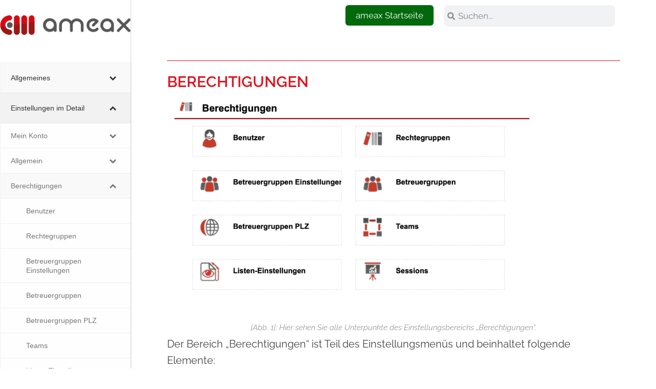

--- FILE ---
content_type: text/html; charset=UTF-8
request_url: https://www.ameax.de/handbuch/einstellungen-im-detail/berechtigungen
body_size: 32968
content:
<!DOCTYPE html>
<html lang="de" prefix="og: https://ogp.me/ns#">
<head>
	<meta charset="UTF-8">
		<meta name="viewport" content="width=device-width, initial-scale=1">

<title>Berechtigungen - ameax Unternehmenssoftware</title>
<meta name="description" content="Der Bereich „Berechtigungen“ ist Teil des Einstellungsmenüs und beinhaltet folgende Elemente:"/>
<meta name="robots" content="follow, index, max-snippet:-1, max-video-preview:-1, max-image-preview:large"/>
<link rel="canonical" href="https://www.ameax.de/handbuch/einstellungen-im-detail/berechtigungen" />
<meta property="og:locale" content="de_DE" />
<meta property="og:type" content="article" />
<meta property="og:title" content="Berechtigungen - ameax Unternehmenssoftware" />
<meta property="og:description" content="Der Bereich „Berechtigungen“ ist Teil des Einstellungsmenüs und beinhaltet folgende Elemente:" />
<meta property="og:url" content="https://www.ameax.de/handbuch/einstellungen-im-detail/berechtigungen" />
<meta property="og:site_name" content="ameax Unternehmenssoftware" />
<meta property="og:updated_time" content="2022-10-28T07:42:25+00:00" />
<meta property="og:image" content="https://www.ameax.de/wp-content/uploads/2021/10/2.3_Berechtigungen_1.png" />
<meta property="og:image:secure_url" content="https://www.ameax.de/wp-content/uploads/2021/10/2.3_Berechtigungen_1.png" />
<meta property="og:image:width" content="1176" />
<meta property="og:image:height" content="688" />
<meta property="og:image:alt" content="Screenshot Einstellungsbereich „Berechtigungen“" />
<meta property="og:image:type" content="image/png" />
<meta property="article:published_time" content="2021-09-29T13:12:50+00:00" />
<meta property="article:modified_time" content="2022-10-28T07:42:25+00:00" />
<meta name="twitter:card" content="summary_large_image" />
<meta name="twitter:title" content="Berechtigungen - ameax Unternehmenssoftware" />
<meta name="twitter:description" content="Der Bereich „Berechtigungen“ ist Teil des Einstellungsmenüs und beinhaltet folgende Elemente:" />
<meta name="twitter:image" content="https://www.ameax.de/wp-content/uploads/2021/10/2.3_Berechtigungen_1.png" />
<meta name="twitter:label1" content="Lesedauer" />
<meta name="twitter:data1" content="Weniger als eine Minute" />
<script type="application/ld+json" class="rank-math-schema-pro">{"@context":"https://schema.org","@graph":[{"@type":"Organization","@id":"https://www.ameax.de/#organization","name":"ARANES GmbH &amp; Co. KG","url":"https://www.ameax.de","logo":{"@type":"ImageObject","@id":"https://www.ameax.de/#logo","url":"https://www.ameax.de/wp-content/uploads/2021/09/ameax.png","contentUrl":"https://www.ameax.de/wp-content/uploads/2021/09/ameax.png","caption":"ameax Unternehmenssoftware","inLanguage":"de","width":"276","height":"41"}},{"@type":"WebSite","@id":"https://www.ameax.de/#website","url":"https://www.ameax.de","name":"ameax Unternehmenssoftware","publisher":{"@id":"https://www.ameax.de/#organization"},"inLanguage":"de"},{"@type":"ImageObject","@id":"https://www.ameax.de/wp-content/uploads/2021/10/2.3_Berechtigungen_1-1024x599.png","url":"https://www.ameax.de/wp-content/uploads/2021/10/2.3_Berechtigungen_1-1024x599.png","width":"200","height":"200","inLanguage":"de"},{"@type":"BreadcrumbList","@id":"https://www.ameax.de/handbuch/einstellungen-im-detail/berechtigungen#breadcrumb","itemListElement":[{"@type":"ListItem","position":"1","item":{"@id":"https://www.ameax.de","name":"Startseite"}},{"@type":"ListItem","position":"2","item":{"@id":"https://www.ameax.de/handbuch","name":"Handbuch"}},{"@type":"ListItem","position":"3","item":{"@id":"https://www.ameax.de/handbuch/einstellungen-im-detail","name":"Einstellungen im Detail"}},{"@type":"ListItem","position":"4","item":{"@id":"https://www.ameax.de/handbuch/einstellungen-im-detail/berechtigungen","name":"Berechtigungen"}}]},{"@type":"WebPage","@id":"https://www.ameax.de/handbuch/einstellungen-im-detail/berechtigungen#webpage","url":"https://www.ameax.de/handbuch/einstellungen-im-detail/berechtigungen","name":"Berechtigungen - ameax Unternehmenssoftware","datePublished":"2021-09-29T13:12:50+00:00","dateModified":"2022-10-28T07:42:25+00:00","isPartOf":{"@id":"https://www.ameax.de/#website"},"primaryImageOfPage":{"@id":"https://www.ameax.de/wp-content/uploads/2021/10/2.3_Berechtigungen_1-1024x599.png"},"inLanguage":"de","breadcrumb":{"@id":"https://www.ameax.de/handbuch/einstellungen-im-detail/berechtigungen#breadcrumb"}},{"@type":"Person","@id":"https://www.ameax.de/author/ameax_wp","name":"admin","url":"https://www.ameax.de/author/ameax_wp","image":{"@type":"ImageObject","@id":"https://secure.gravatar.com/avatar/91a46ac621bff8a691a010e82de6390666c4da15a926efd54956f677f2a45b6b?s=96&amp;d=mm&amp;r=g","url":"https://secure.gravatar.com/avatar/91a46ac621bff8a691a010e82de6390666c4da15a926efd54956f677f2a45b6b?s=96&amp;d=mm&amp;r=g","caption":"admin","inLanguage":"de"},"sameAs":["https://www.ameax.de"],"worksFor":{"@id":"https://www.ameax.de/#organization"}},{"@type":"Article","headline":"Berechtigungen - ameax Unternehmenssoftware","datePublished":"2021-09-29T13:12:50+00:00","dateModified":"2022-10-28T07:42:25+00:00","author":{"@id":"https://www.ameax.de/author/ameax_wp","name":"admin"},"publisher":{"@id":"https://www.ameax.de/#organization"},"description":"Der Bereich \u201eBerechtigungen\u201c ist Teil des Einstellungsmen\u00fcs und beinhaltet folgende Elemente:","name":"Berechtigungen - ameax Unternehmenssoftware","@id":"https://www.ameax.de/handbuch/einstellungen-im-detail/berechtigungen#richSnippet","isPartOf":{"@id":"https://www.ameax.de/handbuch/einstellungen-im-detail/berechtigungen#webpage"},"image":{"@id":"https://www.ameax.de/wp-content/uploads/2021/10/2.3_Berechtigungen_1-1024x599.png"},"inLanguage":"de","mainEntityOfPage":{"@id":"https://www.ameax.de/handbuch/einstellungen-im-detail/berechtigungen#webpage"}}]}</script>


<link rel='dns-prefetch' href='//www.googletagmanager.com' />
<style id='wp-img-auto-sizes-contain-inline-css'>
img:is([sizes=auto i],[sizes^="auto," i]){contain-intrinsic-size:3000px 1500px}
/*# sourceURL=wp-img-auto-sizes-contain-inline-css */
</style>
<link rel='stylesheet' id='elementor-frontend-css' href='https://www.ameax.de/wp-content/uploads/elementor/css/custom-frontend.min.css?ver=1768541796' media='all' />
<link rel='stylesheet' id='elementor-post-16571-css' href='https://www.ameax.de/wp-content/uploads/elementor/css/post-16571.css?ver=1768541796' media='all' />
<style id='classic-theme-styles-inline-css'>
/*! This file is auto-generated */
.wp-block-button__link{color:#fff;background-color:#32373c;border-radius:9999px;box-shadow:none;text-decoration:none;padding:calc(.667em + 2px) calc(1.333em + 2px);font-size:1.125em}.wp-block-file__button{background:#32373c;color:#fff;text-decoration:none}
/*# sourceURL=/wp-includes/css/classic-themes.min.css */
</style>
<style id='global-styles-inline-css'>
:root{--wp--preset--aspect-ratio--square: 1;--wp--preset--aspect-ratio--4-3: 4/3;--wp--preset--aspect-ratio--3-4: 3/4;--wp--preset--aspect-ratio--3-2: 3/2;--wp--preset--aspect-ratio--2-3: 2/3;--wp--preset--aspect-ratio--16-9: 16/9;--wp--preset--aspect-ratio--9-16: 9/16;--wp--preset--color--black: #000000;--wp--preset--color--cyan-bluish-gray: #abb8c3;--wp--preset--color--white: #ffffff;--wp--preset--color--pale-pink: #f78da7;--wp--preset--color--vivid-red: #cf2e2e;--wp--preset--color--luminous-vivid-orange: #ff6900;--wp--preset--color--luminous-vivid-amber: #fcb900;--wp--preset--color--light-green-cyan: #7bdcb5;--wp--preset--color--vivid-green-cyan: #00d084;--wp--preset--color--pale-cyan-blue: #8ed1fc;--wp--preset--color--vivid-cyan-blue: #0693e3;--wp--preset--color--vivid-purple: #9b51e0;--wp--preset--gradient--vivid-cyan-blue-to-vivid-purple: linear-gradient(135deg,rgb(6,147,227) 0%,rgb(155,81,224) 100%);--wp--preset--gradient--light-green-cyan-to-vivid-green-cyan: linear-gradient(135deg,rgb(122,220,180) 0%,rgb(0,208,130) 100%);--wp--preset--gradient--luminous-vivid-amber-to-luminous-vivid-orange: linear-gradient(135deg,rgb(252,185,0) 0%,rgb(255,105,0) 100%);--wp--preset--gradient--luminous-vivid-orange-to-vivid-red: linear-gradient(135deg,rgb(255,105,0) 0%,rgb(207,46,46) 100%);--wp--preset--gradient--very-light-gray-to-cyan-bluish-gray: linear-gradient(135deg,rgb(238,238,238) 0%,rgb(169,184,195) 100%);--wp--preset--gradient--cool-to-warm-spectrum: linear-gradient(135deg,rgb(74,234,220) 0%,rgb(151,120,209) 20%,rgb(207,42,186) 40%,rgb(238,44,130) 60%,rgb(251,105,98) 80%,rgb(254,248,76) 100%);--wp--preset--gradient--blush-light-purple: linear-gradient(135deg,rgb(255,206,236) 0%,rgb(152,150,240) 100%);--wp--preset--gradient--blush-bordeaux: linear-gradient(135deg,rgb(254,205,165) 0%,rgb(254,45,45) 50%,rgb(107,0,62) 100%);--wp--preset--gradient--luminous-dusk: linear-gradient(135deg,rgb(255,203,112) 0%,rgb(199,81,192) 50%,rgb(65,88,208) 100%);--wp--preset--gradient--pale-ocean: linear-gradient(135deg,rgb(255,245,203) 0%,rgb(182,227,212) 50%,rgb(51,167,181) 100%);--wp--preset--gradient--electric-grass: linear-gradient(135deg,rgb(202,248,128) 0%,rgb(113,206,126) 100%);--wp--preset--gradient--midnight: linear-gradient(135deg,rgb(2,3,129) 0%,rgb(40,116,252) 100%);--wp--preset--font-size--small: 13px;--wp--preset--font-size--medium: 20px;--wp--preset--font-size--large: 36px;--wp--preset--font-size--x-large: 42px;--wp--preset--spacing--20: 0.44rem;--wp--preset--spacing--30: 0.67rem;--wp--preset--spacing--40: 1rem;--wp--preset--spacing--50: 1.5rem;--wp--preset--spacing--60: 2.25rem;--wp--preset--spacing--70: 3.38rem;--wp--preset--spacing--80: 5.06rem;--wp--preset--shadow--natural: 6px 6px 9px rgba(0, 0, 0, 0.2);--wp--preset--shadow--deep: 12px 12px 50px rgba(0, 0, 0, 0.4);--wp--preset--shadow--sharp: 6px 6px 0px rgba(0, 0, 0, 0.2);--wp--preset--shadow--outlined: 6px 6px 0px -3px rgb(255, 255, 255), 6px 6px rgb(0, 0, 0);--wp--preset--shadow--crisp: 6px 6px 0px rgb(0, 0, 0);}:where(.is-layout-flex){gap: 0.5em;}:where(.is-layout-grid){gap: 0.5em;}body .is-layout-flex{display: flex;}.is-layout-flex{flex-wrap: wrap;align-items: center;}.is-layout-flex > :is(*, div){margin: 0;}body .is-layout-grid{display: grid;}.is-layout-grid > :is(*, div){margin: 0;}:where(.wp-block-columns.is-layout-flex){gap: 2em;}:where(.wp-block-columns.is-layout-grid){gap: 2em;}:where(.wp-block-post-template.is-layout-flex){gap: 1.25em;}:where(.wp-block-post-template.is-layout-grid){gap: 1.25em;}.has-black-color{color: var(--wp--preset--color--black) !important;}.has-cyan-bluish-gray-color{color: var(--wp--preset--color--cyan-bluish-gray) !important;}.has-white-color{color: var(--wp--preset--color--white) !important;}.has-pale-pink-color{color: var(--wp--preset--color--pale-pink) !important;}.has-vivid-red-color{color: var(--wp--preset--color--vivid-red) !important;}.has-luminous-vivid-orange-color{color: var(--wp--preset--color--luminous-vivid-orange) !important;}.has-luminous-vivid-amber-color{color: var(--wp--preset--color--luminous-vivid-amber) !important;}.has-light-green-cyan-color{color: var(--wp--preset--color--light-green-cyan) !important;}.has-vivid-green-cyan-color{color: var(--wp--preset--color--vivid-green-cyan) !important;}.has-pale-cyan-blue-color{color: var(--wp--preset--color--pale-cyan-blue) !important;}.has-vivid-cyan-blue-color{color: var(--wp--preset--color--vivid-cyan-blue) !important;}.has-vivid-purple-color{color: var(--wp--preset--color--vivid-purple) !important;}.has-black-background-color{background-color: var(--wp--preset--color--black) !important;}.has-cyan-bluish-gray-background-color{background-color: var(--wp--preset--color--cyan-bluish-gray) !important;}.has-white-background-color{background-color: var(--wp--preset--color--white) !important;}.has-pale-pink-background-color{background-color: var(--wp--preset--color--pale-pink) !important;}.has-vivid-red-background-color{background-color: var(--wp--preset--color--vivid-red) !important;}.has-luminous-vivid-orange-background-color{background-color: var(--wp--preset--color--luminous-vivid-orange) !important;}.has-luminous-vivid-amber-background-color{background-color: var(--wp--preset--color--luminous-vivid-amber) !important;}.has-light-green-cyan-background-color{background-color: var(--wp--preset--color--light-green-cyan) !important;}.has-vivid-green-cyan-background-color{background-color: var(--wp--preset--color--vivid-green-cyan) !important;}.has-pale-cyan-blue-background-color{background-color: var(--wp--preset--color--pale-cyan-blue) !important;}.has-vivid-cyan-blue-background-color{background-color: var(--wp--preset--color--vivid-cyan-blue) !important;}.has-vivid-purple-background-color{background-color: var(--wp--preset--color--vivid-purple) !important;}.has-black-border-color{border-color: var(--wp--preset--color--black) !important;}.has-cyan-bluish-gray-border-color{border-color: var(--wp--preset--color--cyan-bluish-gray) !important;}.has-white-border-color{border-color: var(--wp--preset--color--white) !important;}.has-pale-pink-border-color{border-color: var(--wp--preset--color--pale-pink) !important;}.has-vivid-red-border-color{border-color: var(--wp--preset--color--vivid-red) !important;}.has-luminous-vivid-orange-border-color{border-color: var(--wp--preset--color--luminous-vivid-orange) !important;}.has-luminous-vivid-amber-border-color{border-color: var(--wp--preset--color--luminous-vivid-amber) !important;}.has-light-green-cyan-border-color{border-color: var(--wp--preset--color--light-green-cyan) !important;}.has-vivid-green-cyan-border-color{border-color: var(--wp--preset--color--vivid-green-cyan) !important;}.has-pale-cyan-blue-border-color{border-color: var(--wp--preset--color--pale-cyan-blue) !important;}.has-vivid-cyan-blue-border-color{border-color: var(--wp--preset--color--vivid-cyan-blue) !important;}.has-vivid-purple-border-color{border-color: var(--wp--preset--color--vivid-purple) !important;}.has-vivid-cyan-blue-to-vivid-purple-gradient-background{background: var(--wp--preset--gradient--vivid-cyan-blue-to-vivid-purple) !important;}.has-light-green-cyan-to-vivid-green-cyan-gradient-background{background: var(--wp--preset--gradient--light-green-cyan-to-vivid-green-cyan) !important;}.has-luminous-vivid-amber-to-luminous-vivid-orange-gradient-background{background: var(--wp--preset--gradient--luminous-vivid-amber-to-luminous-vivid-orange) !important;}.has-luminous-vivid-orange-to-vivid-red-gradient-background{background: var(--wp--preset--gradient--luminous-vivid-orange-to-vivid-red) !important;}.has-very-light-gray-to-cyan-bluish-gray-gradient-background{background: var(--wp--preset--gradient--very-light-gray-to-cyan-bluish-gray) !important;}.has-cool-to-warm-spectrum-gradient-background{background: var(--wp--preset--gradient--cool-to-warm-spectrum) !important;}.has-blush-light-purple-gradient-background{background: var(--wp--preset--gradient--blush-light-purple) !important;}.has-blush-bordeaux-gradient-background{background: var(--wp--preset--gradient--blush-bordeaux) !important;}.has-luminous-dusk-gradient-background{background: var(--wp--preset--gradient--luminous-dusk) !important;}.has-pale-ocean-gradient-background{background: var(--wp--preset--gradient--pale-ocean) !important;}.has-electric-grass-gradient-background{background: var(--wp--preset--gradient--electric-grass) !important;}.has-midnight-gradient-background{background: var(--wp--preset--gradient--midnight) !important;}.has-small-font-size{font-size: var(--wp--preset--font-size--small) !important;}.has-medium-font-size{font-size: var(--wp--preset--font-size--medium) !important;}.has-large-font-size{font-size: var(--wp--preset--font-size--large) !important;}.has-x-large-font-size{font-size: var(--wp--preset--font-size--x-large) !important;}
:where(.wp-block-post-template.is-layout-flex){gap: 1.25em;}:where(.wp-block-post-template.is-layout-grid){gap: 1.25em;}
:where(.wp-block-term-template.is-layout-flex){gap: 1.25em;}:where(.wp-block-term-template.is-layout-grid){gap: 1.25em;}
:where(.wp-block-columns.is-layout-flex){gap: 2em;}:where(.wp-block-columns.is-layout-grid){gap: 2em;}
:root :where(.wp-block-pullquote){font-size: 1.5em;line-height: 1.6;}
/*# sourceURL=global-styles-inline-css */
</style>
<style id='dominant-color-styles-inline-css'>
img[data-dominant-color]:not(.has-transparency) { background-color: var(--dominant-color); }
/*# sourceURL=dominant-color-styles-inline-css */
</style>
<link rel='stylesheet' id='font-awesome-css' href='https://www.ameax.de/wp-content/themes/oceanwp/assets/fonts/fontawesome/css/all.min.css?ver=6.7.2' media='all' />
<link rel='stylesheet' id='simple-line-icons-css' href='https://www.ameax.de/wp-content/themes/oceanwp/assets/css/third/simple-line-icons.min.css?ver=2.4.0' media='all' />
<link rel='stylesheet' id='oceanwp-style-css' href='https://www.ameax.de/wp-content/themes/oceanwp/assets/css/style.min.css?ver=3.4.2.1680248275' media='all' />

<link rel='stylesheet' id='widget-menu-anchor-css' href='https://www.ameax.de/wp-content/plugins/elementor/assets/css/widget-menu-anchor.min.css?ver=3.34.1' media='all' />
<link rel='stylesheet' id='widget-image-css' href='https://www.ameax.de/wp-content/plugins/elementor/assets/css/widget-image.min.css?ver=3.34.1' media='all' />
<link rel='stylesheet' id='widget-heading-css' href='https://www.ameax.de/wp-content/plugins/elementor/assets/css/widget-heading.min.css?ver=3.34.1' media='all' />
<link rel='stylesheet' id='widget-divider-css' href='https://www.ameax.de/wp-content/plugins/elementor/assets/css/widget-divider.min.css?ver=3.34.1' media='all' />
<link rel='stylesheet' id='widget-social-icons-css' href='https://www.ameax.de/wp-content/plugins/elementor/assets/css/widget-social-icons.min.css?ver=3.34.1' media='all' />
<link rel='stylesheet' id='e-apple-webkit-css' href='https://www.ameax.de/wp-content/uploads/elementor/css/custom-apple-webkit.min.css?ver=1768541796' media='all' />
<link rel='stylesheet' id='widget-nav-menu-css' href='https://www.ameax.de/wp-content/uploads/elementor/css/custom-pro-widget-nav-menu.min.css?ver=1768541796' media='all' />
<link rel='stylesheet' id='widget-search-form-css' href='https://www.ameax.de/wp-content/plugins/elementor-pro/assets/css/widget-search-form.min.css?ver=3.34.0' media='all' />
<link rel='stylesheet' id='elementor-post-9-css' href='https://www.ameax.de/wp-content/uploads/elementor/css/post-9.css?ver=1768541796' media='all' />
<link rel='stylesheet' id='aranes-style-css' href='https://www.ameax.de/wp-content/cache/asset-cleanup/css/item/aranes__includes__-__assets__css__aranes-css-v63d4bdc8d4fc6c8891fcef17e206b0bb0995ef31.css' media='all' />
<link rel='stylesheet' id='elementor-post-516-css' href='https://www.ameax.de/wp-content/uploads/elementor/css/post-516.css?ver=1768672965' media='all' />
<link rel='stylesheet' id='elementor-post-4704-css' href='https://www.ameax.de/wp-content/uploads/elementor/css/post-4704.css?ver=1768541796' media='all' />
<link rel='stylesheet' id='elementor-post-44-css' href='https://www.ameax.de/wp-content/uploads/elementor/css/post-44.css?ver=1768542187' media='all' />
<link rel='stylesheet' id='ekit-widget-styles-css' href='https://www.ameax.de/wp-content/cache/asset-cleanup/css/item/elementskit-lite__widgets__init__assets__css__widget-styles-css-ve02a498cebc86ade263f576a6eefb654992f3cfb.css' media='all' />
<link rel='stylesheet' id='ekit-widget-styles-pro-css' href='https://www.ameax.de/wp-content/cache/asset-cleanup/css/item/elementskit__widgets__init__assets__css__widget-styles-pro-css-v0b736dd37107412b8f1bc009a35944fe9df1fcaa.css' media='all' />
<link rel='stylesheet' id='ekit-responsive-css' href='https://www.ameax.de/wp-content/cache/asset-cleanup/css/item/elementskit-lite__widgets__init__assets__css__responsive-css-ve61c3a868f23df5d6ce287d8a7e1794a875f25d9.css' media='all' />
<link rel='stylesheet' id='bellows-css' href='https://www.ameax.de/wp-content/plugins/bellows-accordion-menu/assets/css/bellows.min.css?ver=1.4.4' media='all' />
<link rel='stylesheet' id='bellows-font-awesome-css' href='https://www.ameax.de/wp-content/plugins/bellows-accordion-menu/assets/css/fontawesome/css/font-awesome.min.css?ver=1.4.4' media='all' />
<link rel='stylesheet' id='bellows-vanilla-css' href='https://www.ameax.de/wp-content/cache/asset-cleanup/css/item/bellows-accordion-menu__assets__css__skins__vanilla-css-v981111ac36eac0561e9f9fd750e1c4363cad9aa8.css' media='all' />
<link rel='stylesheet' id='oe-widgets-style-css' href='https://www.ameax.de/wp-content/cache/asset-cleanup/css/item/ocean-extra__assets__css__widgets-css-vbd7580ac85dad2227bb9b725a25ea3b4180d296b.css' media='all' />
<link rel='stylesheet' id='elementor-gf-local-raleway-css' href='https://www.ameax.de/wp-content/uploads/elementor/google-fonts/css/raleway.css?ver=1742276177' media='all' />
<script src="https://www.ameax.de/wp-content/cache/asset-cleanup/js/item/aranes__includes__-__assets__js__aranes-js-v33e5f3268416c39b5d907265438f2adedd9f91d0.js" id="aranes-script-js"></script>
<script src="https://www.ameax.de/wp-includes/js/jquery/jquery.min.js?ver=3.7.1" id="jquery-core-js"></script>
<script src="https://www.ameax.de/wp-includes/js/jquery/jquery-migrate.min.js?ver=3.4.1" id="jquery-migrate-js"></script>



<script src="https://www.googletagmanager.com/gtag/js?id=G-JJJ1WSYQJL" id="google_gtagjs-js" async></script>
<script id="google_gtagjs-js-after">
window.dataLayer = window.dataLayer || [];function gtag(){dataLayer.push(arguments);}
gtag("set","linker",{"domains":["www.ameax.de"]});
gtag("js", new Date());
gtag("set", "developer_id.dZTNiMT", true);
gtag("config", "G-JJJ1WSYQJL");
//# sourceURL=google_gtagjs-js-after
</script>
<style id="bellows-custom-generated-css">
/** Bellows Custom Menu Styles (Customizer) **/
/* main */
.bellows.bellows-main { width:2000px; }



/** Bellows Custom Tweaks (General Settings) **/
.search-toggle-li {
display: none;
}
/* Status: Loaded from Transient */

</style>


<link rel="apple-touch-icon" sizes="57x57" href="/apple-icon-57x57.png">
<link rel="apple-touch-icon" sizes="60x60" href="/apple-icon-60x60.png">
<link rel="apple-touch-icon" sizes="72x72" href="/apple-icon-72x72.png">
<link rel="apple-touch-icon" sizes="76x76" href="/apple-icon-76x76.png">
<link rel="apple-touch-icon" sizes="114x114" href="/apple-icon-114x114.png">
<link rel="apple-touch-icon" sizes="120x120" href="/apple-icon-120x120.png">
<link rel="apple-touch-icon" sizes="144x144" href="/apple-icon-144x144.png">
<link rel="apple-touch-icon" sizes="152x152" href="/apple-icon-152x152.png">
<link rel="apple-touch-icon" sizes="180x180" href="/apple-icon-180x180.png">
<link rel="icon" type="image/png" sizes="192x192"  href="/android-icon-192x192.png">
<link rel="icon" type="image/png" sizes="32x32" href="/favicon-32x32.png">
<link rel="icon" type="image/png" sizes="96x96" href="/favicon-96x96.png">
<link rel="icon" type="image/png" sizes="16x16" href="/favicon-16x16.png">
<link rel="manifest" href="/manifest.json">
<meta name="msapplication-TileColor" content="#ffffff">
<meta name="msapplication-TileImage" content="/ms-icon-144x144.png">
<meta name="theme-color" content="#ffffff">
<script type="text/javascript">var elementskit_module_parallax_url = "https://www.ameax.de/wp-content/plugins/elementskit/modules/parallax/";</script>
			<style>
				.e-con.e-parent:nth-of-type(n+4):not(.e-lazyloaded):not(.e-no-lazyload),
				.e-con.e-parent:nth-of-type(n+4):not(.e-lazyloaded):not(.e-no-lazyload) * {
					background-image: none !important;
				}
				@media screen and (max-height: 1024px) {
					.e-con.e-parent:nth-of-type(n+3):not(.e-lazyloaded):not(.e-no-lazyload),
					.e-con.e-parent:nth-of-type(n+3):not(.e-lazyloaded):not(.e-no-lazyload) * {
						background-image: none !important;
					}
				}
				@media screen and (max-height: 640px) {
					.e-con.e-parent:nth-of-type(n+2):not(.e-lazyloaded):not(.e-no-lazyload),
					.e-con.e-parent:nth-of-type(n+2):not(.e-lazyloaded):not(.e-no-lazyload) * {
						background-image: none !important;
					}
				}
			</style>
			

<meta name="redi-version" content="1.2.7" />

<script>
			( function( w, d, s, l, i ) {
				w[l] = w[l] || [];
				w[l].push( {'gtm.start': new Date().getTime(), event: 'gtm.js'} );
				var f = d.getElementsByTagName( s )[0],
					j = d.createElement( s ), dl = l != 'dataLayer' ? '&l=' + l : '';
				j.async = true;
				j.src = 'https://www.googletagmanager.com/gtm.js?id=' + i + dl;
				f.parentNode.insertBefore( j, f );
			} )( window, document, 'script', 'dataLayer', 'GTM-WRD52PR' );
			
</script>


<link rel="icon" href="https://www.ameax.de/wp-content/uploads/2021/09/favicon.png" sizes="32x32" />
<link rel="icon" href="https://www.ameax.de/wp-content/uploads/2021/09/favicon.png" sizes="192x192" />
<link rel="apple-touch-icon" href="https://www.ameax.de/wp-content/uploads/2021/09/favicon.png" />
<meta name="msapplication-TileImage" content="https://www.ameax.de/wp-content/uploads/2021/09/favicon.png" />

<style type="text/css">
/* Colors */body .theme-button,body input[type="submit"],body button[type="submit"],body button,body .button,body div.wpforms-container-full .wpforms-form input[type=submit],body div.wpforms-container-full .wpforms-form button[type=submit],body div.wpforms-container-full .wpforms-form .wpforms-page-button,.woocommerce-cart .wp-element-button,.woocommerce-checkout .wp-element-button,.wp-block-button__link{border-color:#ffffff}body .theme-button:hover,body input[type="submit"]:hover,body button[type="submit"]:hover,body button:hover,body .button:hover,body div.wpforms-container-full .wpforms-form input[type=submit]:hover,body div.wpforms-container-full .wpforms-form input[type=submit]:active,body div.wpforms-container-full .wpforms-form button[type=submit]:hover,body div.wpforms-container-full .wpforms-form button[type=submit]:active,body div.wpforms-container-full .wpforms-form .wpforms-page-button:hover,body div.wpforms-container-full .wpforms-form .wpforms-page-button:active,.woocommerce-cart .wp-element-button:hover,.woocommerce-checkout .wp-element-button:hover,.wp-block-button__link:hover{border-color:#ffffff}/* OceanWP Style Settings CSS */.theme-button,input[type="submit"],button[type="submit"],button,.button,body div.wpforms-container-full .wpforms-form input[type=submit],body div.wpforms-container-full .wpforms-form button[type=submit],body div.wpforms-container-full .wpforms-form .wpforms-page-button{border-style:solid}.theme-button,input[type="submit"],button[type="submit"],button,.button,body div.wpforms-container-full .wpforms-form input[type=submit],body div.wpforms-container-full .wpforms-form button[type=submit],body div.wpforms-container-full .wpforms-form .wpforms-page-button{border-width:1px}form input[type="text"],form input[type="password"],form input[type="email"],form input[type="url"],form input[type="date"],form input[type="month"],form input[type="time"],form input[type="datetime"],form input[type="datetime-local"],form input[type="week"],form input[type="number"],form input[type="search"],form input[type="tel"],form input[type="color"],form select,form textarea,.woocommerce .woocommerce-checkout .select2-container--default .select2-selection--single{border-style:solid}body div.wpforms-container-full .wpforms-form input[type=date],body div.wpforms-container-full .wpforms-form input[type=datetime],body div.wpforms-container-full .wpforms-form input[type=datetime-local],body div.wpforms-container-full .wpforms-form input[type=email],body div.wpforms-container-full .wpforms-form input[type=month],body div.wpforms-container-full .wpforms-form input[type=number],body div.wpforms-container-full .wpforms-form input[type=password],body div.wpforms-container-full .wpforms-form input[type=range],body div.wpforms-container-full .wpforms-form input[type=search],body div.wpforms-container-full .wpforms-form input[type=tel],body div.wpforms-container-full .wpforms-form input[type=text],body div.wpforms-container-full .wpforms-form input[type=time],body div.wpforms-container-full .wpforms-form input[type=url],body div.wpforms-container-full .wpforms-form input[type=week],body div.wpforms-container-full .wpforms-form select,body div.wpforms-container-full .wpforms-form textarea{border-style:solid}form input[type="text"],form input[type="password"],form input[type="email"],form input[type="url"],form input[type="date"],form input[type="month"],form input[type="time"],form input[type="datetime"],form input[type="datetime-local"],form input[type="week"],form input[type="number"],form input[type="search"],form input[type="tel"],form input[type="color"],form select,form textarea{border-radius:3px}body div.wpforms-container-full .wpforms-form input[type=date],body div.wpforms-container-full .wpforms-form input[type=datetime],body div.wpforms-container-full .wpforms-form input[type=datetime-local],body div.wpforms-container-full .wpforms-form input[type=email],body div.wpforms-container-full .wpforms-form input[type=month],body div.wpforms-container-full .wpforms-form input[type=number],body div.wpforms-container-full .wpforms-form input[type=password],body div.wpforms-container-full .wpforms-form input[type=range],body div.wpforms-container-full .wpforms-form input[type=search],body div.wpforms-container-full .wpforms-form input[type=tel],body div.wpforms-container-full .wpforms-form input[type=text],body div.wpforms-container-full .wpforms-form input[type=time],body div.wpforms-container-full .wpforms-form input[type=url],body div.wpforms-container-full .wpforms-form input[type=week],body div.wpforms-container-full .wpforms-form select,body div.wpforms-container-full .wpforms-form textarea{border-radius:3px}/* Header */#site-header.has-header-media .overlay-header-media{background-color:rgba(0,0,0,0.5)}/* Blog CSS */.ocean-single-post-header ul.meta-item li a:hover{color:#333333}/* Typography */body{font-size:14px;line-height:1.8}h1,h2,h3,h4,h5,h6,.theme-heading,.widget-title,.oceanwp-widget-recent-posts-title,.comment-reply-title,.entry-title,.sidebar-box .widget-title{line-height:1.4}h1{font-size:23px;line-height:1.4}h2{font-size:20px;line-height:1.4}h3{font-size:18px;line-height:1.4}h4{font-size:17px;line-height:1.4}h5{font-size:14px;line-height:1.4}h6{font-size:15px;line-height:1.4}.page-header .page-header-title,.page-header.background-image-page-header .page-header-title{font-size:32px;line-height:1.4}.page-header .page-subheading{font-size:15px;line-height:1.8}.site-breadcrumbs,.site-breadcrumbs a{font-size:13px;line-height:1.4}#top-bar-content,#top-bar-social-alt{font-size:12px;line-height:1.8}#site-logo a.site-logo-text{font-size:24px;line-height:1.8}.dropdown-menu ul li a.menu-link,#site-header.full_screen-header .fs-dropdown-menu ul.sub-menu li a{font-size:12px;line-height:1.2;letter-spacing:.6px}.sidr-class-dropdown-menu li a,a.sidr-class-toggle-sidr-close,#mobile-dropdown ul li a,body #mobile-fullscreen ul li a{font-size:15px;line-height:1.8}.blog-entry.post .blog-entry-header .entry-title a{font-size:24px;line-height:1.4}.ocean-single-post-header .single-post-title{font-size:34px;line-height:1.4;letter-spacing:.6px}.ocean-single-post-header ul.meta-item li,.ocean-single-post-header ul.meta-item li a{font-size:13px;line-height:1.4;letter-spacing:.6px}.ocean-single-post-header .post-author-name,.ocean-single-post-header .post-author-name a{font-size:14px;line-height:1.4;letter-spacing:.6px}.ocean-single-post-header .post-author-description{font-size:12px;line-height:1.4;letter-spacing:.6px}.single-post .entry-title{line-height:1.4;letter-spacing:.6px}.single-post ul.meta li,.single-post ul.meta li a{font-size:14px;line-height:1.4;letter-spacing:.6px}.sidebar-box .widget-title,.sidebar-box.widget_block .wp-block-heading{font-size:13px;line-height:1;letter-spacing:1px}#footer-widgets .footer-box .widget-title{font-size:13px;line-height:1;letter-spacing:1px}#footer-bottom #copyright{font-size:12px;line-height:1}#footer-bottom #footer-bottom-menu{font-size:12px;line-height:1}.woocommerce-store-notice.demo_store{line-height:2;letter-spacing:1.5px}.demo_store .woocommerce-store-notice__dismiss-link{line-height:2;letter-spacing:1.5px}.woocommerce ul.products li.product li.title h2,.woocommerce ul.products li.product li.title a{font-size:14px;line-height:1.5}.woocommerce ul.products li.product li.category,.woocommerce ul.products li.product li.category a{font-size:12px;line-height:1}.woocommerce ul.products li.product .price{font-size:18px;line-height:1}.woocommerce ul.products li.product .button,.woocommerce ul.products li.product .product-inner .added_to_cart{font-size:12px;line-height:1.5;letter-spacing:1px}.woocommerce ul.products li.owp-woo-cond-notice span,.woocommerce ul.products li.owp-woo-cond-notice a{font-size:16px;line-height:1;letter-spacing:1px;font-weight:600;text-transform:capitalize}.woocommerce div.product .product_title{font-size:24px;line-height:1.4;letter-spacing:.6px}.woocommerce div.product p.price{font-size:36px;line-height:1}.woocommerce .owp-btn-normal .summary form button.button,.woocommerce .owp-btn-big .summary form button.button,.woocommerce .owp-btn-very-big .summary form button.button{font-size:12px;line-height:1.5;letter-spacing:1px;text-transform:uppercase}.woocommerce div.owp-woo-single-cond-notice span,.woocommerce div.owp-woo-single-cond-notice a{font-size:18px;line-height:2;letter-spacing:1.5px;font-weight:600;text-transform:capitalize}.ocean-preloader--active .preloader-after-content{font-size:20px;line-height:1.8;letter-spacing:.6px}
</style>	<meta name="viewport" content="width=device-width, initial-scale=1.0, viewport-fit=cover" /><link data-od-added-tag rel="preload" fetchpriority="high" as="image" href="https://www.ameax.de/wp-content/uploads/2021/10/2.3_Berechtigungen_1-1024x599.png" imagesrcset="https://www.ameax.de/wp-content/uploads/2021/10/2.3_Berechtigungen_1-1024x599.png 1024w, https://www.ameax.de/wp-content/uploads/2021/10/2.3_Berechtigungen_1-300x176.png 300w, https://www.ameax.de/wp-content/uploads/2021/10/2.3_Berechtigungen_1-768x449.png 768w, https://www.ameax.de/wp-content/uploads/2021/10/2.3_Berechtigungen_1.png 1176w" imagesizes="(782px &lt; width) 800px, (max-width: 1024px) 100vw, 1024px" media="screen and (782px &lt; width)">
</head>
<body class="wp-singular page-template-default page page-id-516 page-parent page-child parent-pageid-417 wp-custom-logo wp-embed-responsive wp-theme-oceanwp wp-child-theme-oceanwp-child oceanwp-theme dropdown-mobile no-header-border default-breakpoint has-sidebar content-right-sidebar has-breadcrumbs elementor-default elementor-template-canvas elementor-kit-9 elementor-page elementor-page-516 elementor-page-44">
			
		<noscript>
			<iframe src="https://www.googletagmanager.com/ns.html?id=GTM-WRD52PR" height="0" width="0" style="display:none;visibility:hidden"></iframe>
		</noscript>
		
				<div data-elementor-type="single-page" data-elementor-id="44" class="elementor elementor-44 elementor-location-single post-516 page type-page status-publish hentry entry" data-elementor-post-type="elementor_library">
					<section class="elementor-section elementor-top-section elementor-element elementor-element-283136b elementor-hidden-desktop elementor-hidden-widescreen elementor-hidden-laptop elementor-hidden-tablet_extra elementor-section-boxed elementor-section-height-default elementor-section-height-default" data-id="283136b" data-element_type="section" data-settings="{&quot;background_background&quot;:&quot;classic&quot;,&quot;ekit_has_onepagescroll_dot&quot;:&quot;yes&quot;}">
						<div class="elementor-container elementor-column-gap-default">
					<div class="elementor-column elementor-col-100 elementor-top-column elementor-element elementor-element-740e27b" data-id="740e27b" data-element_type="column">
			<div class="elementor-widget-wrap elementor-element-populated">
						<div class="elementor-element elementor-element-1598f33 elementor-widget elementor-widget-theme-site-logo elementor-widget-image" data-id="1598f33" data-element_type="widget" data-settings="{&quot;ekit_we_effect_on&quot;:&quot;none&quot;}" data-widget_type="theme-site-logo.default">
				<div class="elementor-widget-container">
											<a href="https://www.ameax.de">
			<img data-od-xpath="/HTML/BODY/DIV[@class=&apos;elementor elementor-44 elementor-location-single post-516 page type-page status-publish hentry entry&apos;]/*[1][self::SECTION]/*[1][self::DIV]/*[1][self::DIV]/*[1][self::DIV]/*[1][self::DIV]/*[1][self::DIV]/*[1][self::A]/*[1][self::IMG]" width="276" height="41" src="https://www.ameax.de/wp-content/uploads/2021/09/ameax.png" class="attachment-full size-full wp-image-21" alt="ameax logo" />				</a>
											</div>
				</div>
				<div class="elementor-element elementor-element-0192016 elementor-nav-menu--stretch elementor-nav-menu__text-align-aside elementor-nav-menu--toggle elementor-nav-menu--burger elementor-widget elementor-widget-nav-menu" data-id="0192016" data-element_type="widget" data-settings="{&quot;layout&quot;:&quot;dropdown&quot;,&quot;submenu_icon&quot;:{&quot;value&quot;:&quot;&lt;svg aria-hidden=\&quot;true\&quot; class=\&quot;fa-svg-chevron-down e-font-icon-svg e-fas-chevron-down\&quot; viewBox=\&quot;0 0 448 512\&quot; xmlns=\&quot;http:\/\/www.w3.org\/2000\/svg\&quot;&gt;&lt;path d=\&quot;M207.029 381.476L12.686 187.132c-9.373-9.373-9.373-24.569 0-33.941l22.667-22.667c9.357-9.357 24.522-9.375 33.901-.04L224 284.505l154.745-154.021c9.379-9.335 24.544-9.317 33.901.04l22.667 22.667c9.373 9.373 9.373 24.569 0 33.941L240.971 381.476c-9.373 9.372-24.569 9.372-33.942 0z\&quot;&gt;&lt;\/path&gt;&lt;\/svg&gt;&quot;,&quot;library&quot;:&quot;fa-solid&quot;},&quot;full_width&quot;:&quot;stretch&quot;,&quot;toggle&quot;:&quot;burger&quot;,&quot;ekit_we_effect_on&quot;:&quot;none&quot;}" data-widget_type="nav-menu.default">
				<div class="elementor-widget-container">
							<div class="elementor-menu-toggle" role="button" tabindex="0" aria-label="Menü Umschalter" aria-expanded="false">
			<svg aria-hidden="true" role="presentation" class="elementor-menu-toggle__icon--open e-font-icon-svg e-eicon-menu-bar" viewBox="0 0 1000 1000" xmlns="http://www.w3.org/2000/svg"><path d="M104 333H896C929 333 958 304 958 271S929 208 896 208H104C71 208 42 237 42 271S71 333 104 333ZM104 583H896C929 583 958 554 958 521S929 458 896 458H104C71 458 42 487 42 521S71 583 104 583ZM104 833H896C929 833 958 804 958 771S929 708 896 708H104C71 708 42 737 42 771S71 833 104 833Z"></path></svg><svg aria-hidden="true" role="presentation" class="elementor-menu-toggle__icon--close e-font-icon-svg e-eicon-close" viewBox="0 0 1000 1000" xmlns="http://www.w3.org/2000/svg"><path d="M742 167L500 408 258 167C246 154 233 150 217 150 196 150 179 158 167 167 154 179 150 196 150 212 150 229 154 242 171 254L408 500 167 742C138 771 138 800 167 829 196 858 225 858 254 829L496 587 738 829C750 842 767 846 783 846 800 846 817 842 829 829 842 817 846 804 846 783 846 767 842 750 829 737L588 500 833 258C863 229 863 200 833 171 804 137 775 137 742 167Z"></path></svg>		</div>
					<nav class="elementor-nav-menu--dropdown elementor-nav-menu__container" aria-hidden="true">
				<ul id="menu-2-0192016" class="elementor-nav-menu"><li class="menu-item menu-item-type-custom menu-item-object-custom menu-item-has-children menu-item-1362"><a href="/webbasierten-ameax-unternehmenssoftware" class="elementor-item" tabindex="-1">Allgemeines</a>
<ul class="sub-menu elementor-nav-menu--dropdown">
	<li class="menu-item menu-item-type-post_type menu-item-object-page menu-item-449"><a href="https://www.ameax.de/handbuch/allgemeines/webbasierten-ameax-unternehmenssoftware" class="elementor-sub-item" tabindex="-1">Grundsätzlich Wissenswertes bzgl. des Arbeitens mit der webbasierten ameax Unternehmenssoftware</a></li>
	<li class="menu-item menu-item-type-post_type menu-item-object-page menu-item-452"><a href="https://www.ameax.de/handbuch/allgemeines/schaltflachen-und-icons" class="elementor-sub-item" tabindex="-1">Schaltflächen und Icons</a></li>
	<li class="menu-item menu-item-type-custom menu-item-object-custom menu-item-has-children menu-item-4059"><a href="/handbuch/allgemeines/menustrukturen-und-allgemeiner-aufbau/login-bildschirm/" class="elementor-sub-item" tabindex="-1">Menüstrukturen und allgemeiner Aufbau der ameax Unternehmenssoftware</a>
	<ul class="sub-menu elementor-nav-menu--dropdown">
		<li class="menu-item menu-item-type-post_type menu-item-object-page menu-item-458"><a href="https://www.ameax.de/handbuch/allgemeines/menustrukturen-und-allgemeiner-aufbau/login-bildschirm" class="elementor-sub-item" tabindex="-1">Login-Bildschirm</a></li>
		<li class="menu-item menu-item-type-post_type menu-item-object-page menu-item-461"><a href="https://www.ameax.de/handbuch/allgemeines/menustrukturen-und-allgemeiner-aufbau/menuleiste" class="elementor-sub-item" tabindex="-1">Menüleiste</a></li>
		<li class="menu-item menu-item-type-post_type menu-item-object-page menu-item-464"><a href="https://www.ameax.de/handbuch/allgemeines/menustrukturen-und-allgemeiner-aufbau/einstellungen" class="elementor-sub-item" tabindex="-1">Einstellungen</a></li>
		<li class="menu-item menu-item-type-post_type menu-item-object-page menu-item-467"><a href="https://www.ameax.de/handbuch/allgemeines/menustrukturen-und-allgemeiner-aufbau/statistiken" class="elementor-sub-item" tabindex="-1">Statistiken</a></li>
		<li class="menu-item menu-item-type-post_type menu-item-object-page menu-item-470"><a href="https://www.ameax.de/handbuch/allgemeines/stammdaten-ansicht" class="elementor-sub-item" tabindex="-1">Stammdaten-Ansicht</a></li>
	</ul>
</li>
</ul>
</li>
<li class="menu-item menu-item-type-custom menu-item-object-custom current-menu-ancestor current-menu-parent menu-item-has-children menu-item-3048"><a href="/handbuch/einstellungen-im-detail/mein-konto/" class="elementor-item" tabindex="-1">Einstellungen im Detail</a>
<ul class="sub-menu elementor-nav-menu--dropdown">
	<li class="menu-item menu-item-type-post_type menu-item-object-page menu-item-has-children menu-item-473"><a href="https://www.ameax.de/handbuch/einstellungen-im-detail/mein-konto" class="elementor-sub-item" tabindex="-1">Mein Konto</a>
	<ul class="sub-menu elementor-nav-menu--dropdown">
		<li class="menu-item menu-item-type-post_type menu-item-object-page menu-item-476"><a href="https://www.ameax.de/handbuch/einstellungen-im-detail/mein-konto/mein-benutzerkonto" class="elementor-sub-item" tabindex="-1">Mein Benutzerkonto</a></li>
		<li class="menu-item menu-item-type-post_type menu-item-object-page menu-item-480"><a href="https://www.ameax.de/handbuch/einstellungen-im-detail/mein-konto/passwort-aendern" class="elementor-sub-item" tabindex="-1">Passwort ändern</a></li>
		<li class="menu-item menu-item-type-post_type menu-item-object-page menu-item-483"><a href="https://www.ameax.de/handbuch/einstellungen-im-detail/mein-konto/zwei-faktoren-authentifizierung" class="elementor-sub-item" tabindex="-1">Zwei-Faktoren Authentifizierung</a></li>
		<li class="menu-item menu-item-type-post_type menu-item-object-page menu-item-486"><a href="https://www.ameax.de/handbuch/einstellungen-im-detail/mein-konto/mein-filedrive" class="elementor-sub-item" tabindex="-1">Mein FileDrive</a></li>
		<li class="menu-item menu-item-type-post_type menu-item-object-page menu-item-489"><a href="https://www.ameax.de/handbuch/einstellungen-im-detail/mein-konto/abonnements-und-feeds" class="elementor-sub-item" tabindex="-1">Abonnements und Feeds</a></li>
		<li class="menu-item menu-item-type-post_type menu-item-object-page menu-item-492"><a href="https://www.ameax.de/handbuch/einstellungen-im-detail/mein-konto/meine-adressen" class="elementor-sub-item" tabindex="-1">Meine Adressen</a></li>
		<li class="menu-item menu-item-type-post_type menu-item-object-page menu-item-19819"><a href="https://www.ameax.de/handbuch/einstellungen-im-detail/mein-konto/support-2" class="elementor-sub-item" tabindex="-1">Support</a></li>
	</ul>
</li>
	<li class="menu-item menu-item-type-post_type menu-item-object-page menu-item-has-children menu-item-495"><a href="https://www.ameax.de/handbuch/einstellungen-im-detail/allgemein" class="elementor-sub-item" tabindex="-1">Allgemein</a>
	<ul class="sub-menu elementor-nav-menu--dropdown">
		<li class="menu-item menu-item-type-post_type menu-item-object-page menu-item-499"><a href="https://www.ameax.de/handbuch/einstellungen-im-detail/allgemein/module-und-funktionen" class="elementor-sub-item" tabindex="-1">Module und Funktionen</a></li>
		<li class="menu-item menu-item-type-post_type menu-item-object-page menu-item-502"><a href="https://www.ameax.de/handbuch/einstellungen-im-detail/allgemein/grundeinstellungen" class="elementor-sub-item" tabindex="-1">Grundeinstellungen</a></li>
		<li class="menu-item menu-item-type-post_type menu-item-object-page menu-item-505"><a href="https://www.ameax.de/handbuch/einstellungen-im-detail/allgemein/suchschemas" class="elementor-sub-item" tabindex="-1">Suchschemas</a></li>
		<li class="menu-item menu-item-type-post_type menu-item-object-page menu-item-11858"><a href="https://www.ameax.de/handbuch/einstellungen-im-detail/allgemein/kurze-urls" class="elementor-sub-item" tabindex="-1">Kurze URL´s</a></li>
		<li class="menu-item menu-item-type-post_type menu-item-object-page menu-item-508"><a href="https://www.ameax.de/handbuch/einstellungen-im-detail/allgemein/aktivitatsstrom" class="elementor-sub-item" tabindex="-1">Aktivitätsstrom</a></li>
		<li class="menu-item menu-item-type-post_type menu-item-object-page menu-item-11512"><a href="https://www.ameax.de/handbuch/einstellungen-im-detail/cdn-server" class="elementor-sub-item" tabindex="-1">CDN-Server</a></li>
		<li class="menu-item menu-item-type-post_type menu-item-object-page menu-item-11564"><a href="https://www.ameax.de/handbuch/einstellungen-im-detail/allgemein/feed-tool" class="elementor-sub-item" tabindex="-1">Feed-Tool</a></li>
		<li class="menu-item menu-item-type-post_type menu-item-object-page menu-item-511"><a href="https://www.ameax.de/handbuch/einstellungen-im-detail/allgemein/anrede" class="elementor-sub-item" tabindex="-1">Anrede</a></li>
		<li class="menu-item menu-item-type-post_type menu-item-object-page menu-item-514"><a href="https://www.ameax.de/handbuch/einstellungen-im-detail/allgemein/emojis" class="elementor-sub-item" tabindex="-1">Emojis</a></li>
	</ul>
</li>
	<li class="menu-item menu-item-type-post_type menu-item-object-page current-menu-item page_item page-item-516 current_page_item menu-item-has-children menu-item-517"><a href="https://www.ameax.de/handbuch/einstellungen-im-detail/berechtigungen" aria-current="page" class="elementor-sub-item elementor-item-active" tabindex="-1">Berechtigungen</a>
	<ul class="sub-menu elementor-nav-menu--dropdown">
		<li class="menu-item menu-item-type-post_type menu-item-object-page menu-item-520"><a href="https://www.ameax.de/handbuch/einstellungen-im-detail/berechtigungen/benutzer" class="elementor-sub-item" tabindex="-1">Benutzer</a></li>
		<li class="menu-item menu-item-type-post_type menu-item-object-page menu-item-523"><a href="https://www.ameax.de/handbuch/einstellungen-im-detail/berechtigungen/rechtegruppen" class="elementor-sub-item" tabindex="-1">Rechtegruppen</a></li>
		<li class="menu-item menu-item-type-post_type menu-item-object-page menu-item-526"><a href="https://www.ameax.de/handbuch/einstellungen-im-detail/berechtigungen/betreuergruppen-einstellungen" class="elementor-sub-item" tabindex="-1">Betreuergruppen Einstellungen</a></li>
		<li class="menu-item menu-item-type-post_type menu-item-object-page menu-item-529"><a href="https://www.ameax.de/handbuch/einstellungen-im-detail/berechtigungen/betreuergruppen" class="elementor-sub-item" tabindex="-1">Betreuergruppen</a></li>
		<li class="menu-item menu-item-type-post_type menu-item-object-page menu-item-532"><a href="https://www.ameax.de/handbuch/einstellungen-im-detail/berechtigungen/betreuergruppen-plz" class="elementor-sub-item" tabindex="-1">Betreuergruppen PLZ</a></li>
		<li class="menu-item menu-item-type-post_type menu-item-object-page menu-item-535"><a href="https://www.ameax.de/handbuch/einstellungen-im-detail/berechtigungen/teams" class="elementor-sub-item" tabindex="-1">Teams</a></li>
		<li class="menu-item menu-item-type-post_type menu-item-object-page menu-item-538"><a href="https://www.ameax.de/handbuch/einstellungen-im-detail/berechtigungen/listen-einstellungen" class="elementor-sub-item" tabindex="-1">Listen-Einstellungen</a></li>
		<li class="menu-item menu-item-type-post_type menu-item-object-page menu-item-541"><a href="https://www.ameax.de/handbuch/einstellungen-im-detail/berechtigungen/sessions" class="elementor-sub-item" tabindex="-1">Sessions</a></li>
	</ul>
</li>
	<li class="menu-item menu-item-type-post_type menu-item-object-page menu-item-has-children menu-item-544"><a href="https://www.ameax.de/handbuch/einstellungen-im-detail/crm-2" class="elementor-sub-item" tabindex="-1">CRM</a>
	<ul class="sub-menu elementor-nav-menu--dropdown">
		<li class="menu-item menu-item-type-post_type menu-item-object-page menu-item-547"><a href="https://www.ameax.de/handbuch/einstellungen-im-detail/crm-2/grundeinstellungen-2" class="elementor-sub-item" tabindex="-1">Grundeinstellungen</a></li>
		<li class="menu-item menu-item-type-post_type menu-item-object-page menu-item-550"><a href="https://www.ameax.de/handbuch/einstellungen-im-detail/crm-2/ansprechpartner" class="elementor-sub-item" tabindex="-1">Ansprechpartner</a></li>
		<li class="menu-item menu-item-type-post_type menu-item-object-page menu-item-553"><a href="https://www.ameax.de/handbuch/einstellungen-im-detail/crm-2/ansprechpartner-status" class="elementor-sub-item" tabindex="-1">Ansprechpartner Status</a></li>
		<li class="menu-item menu-item-type-post_type menu-item-object-page menu-item-556"><a href="https://www.ameax.de/handbuch/einstellungen-im-detail/crm-2/aktivitaten" class="elementor-sub-item" tabindex="-1">Aktivitäten</a></li>
		<li class="menu-item menu-item-type-post_type menu-item-object-page menu-item-559"><a href="https://www.ameax.de/handbuch/einstellungen-im-detail/crm-2/tatigkeiten" class="elementor-sub-item" tabindex="-1">Tätigkeiten</a></li>
		<li class="menu-item menu-item-type-post_type menu-item-object-page menu-item-562"><a href="https://www.ameax.de/handbuch/einstellungen-im-detail/crm-2/effekte" class="elementor-sub-item" tabindex="-1">Effekte</a></li>
		<li class="menu-item menu-item-type-post_type menu-item-object-page menu-item-565"><a href="https://www.ameax.de/handbuch/einstellungen-im-detail/crm-2/wiedervorlagen-2" class="elementor-sub-item" tabindex="-1">Wiedervorlagen</a></li>
		<li class="menu-item menu-item-type-post_type menu-item-object-page menu-item-568"><a href="https://www.ameax.de/handbuch/einstellungen-im-detail/crm-2/notizen" class="elementor-sub-item" tabindex="-1">Notizen</a></li>
		<li class="menu-item menu-item-type-post_type menu-item-object-page menu-item-571"><a href="https://www.ameax.de/handbuch/einstellungen-im-detail/crm-2/inaktivitatszeitraum-einstellungen" class="elementor-sub-item" tabindex="-1">Inaktivitätszeitraum-Einstellungen</a></li>
		<li class="menu-item menu-item-type-post_type menu-item-object-page menu-item-574"><a href="https://www.ameax.de/handbuch/einstellungen-im-detail/crm-2/inaktivitatszeitraum" class="elementor-sub-item" tabindex="-1">Inaktivitätszeitraum</a></li>
		<li class="menu-item menu-item-type-post_type menu-item-object-page menu-item-577"><a href="https://www.ameax.de/handbuch/einstellungen-im-detail/crm-2/timeline" class="elementor-sub-item" tabindex="-1">Timeline</a></li>
		<li class="menu-item menu-item-type-post_type menu-item-object-page menu-item-580"><a href="https://www.ameax.de/handbuch/einstellungen-im-detail/crm-2/vertragsvorlagen" class="elementor-sub-item" tabindex="-1">Vertragsvorlagen</a></li>
	</ul>
</li>
	<li class="menu-item menu-item-type-post_type menu-item-object-page menu-item-has-children menu-item-583"><a href="https://www.ameax.de/handbuch/einstellungen-im-detail/extranet-2" class="elementor-sub-item" tabindex="-1">Extranet</a>
	<ul class="sub-menu elementor-nav-menu--dropdown">
		<li class="menu-item menu-item-type-post_type menu-item-object-page menu-item-586"><a href="https://www.ameax.de/handbuch/einstellungen-im-detail/extranet-2/einstellungen-2" class="elementor-sub-item" tabindex="-1">Extranet Einstellungen</a></li>
		<li class="menu-item menu-item-type-post_type menu-item-object-page menu-item-589"><a href="https://www.ameax.de/handbuch/einstellungen-im-detail/extranet-2/extranet-ordner" class="elementor-sub-item" tabindex="-1">Extranet Ordner</a></li>
	</ul>
</li>
	<li class="menu-item menu-item-type-post_type menu-item-object-page menu-item-has-children menu-item-592"><a href="https://www.ameax.de/handbuch/einstellungen-im-detail/dokumentenportal" class="elementor-sub-item" tabindex="-1">Dokumentenportal</a>
	<ul class="sub-menu elementor-nav-menu--dropdown">
		<li class="menu-item menu-item-type-post_type menu-item-object-page menu-item-637"><a href="https://www.ameax.de/handbuch/einstellungen-im-detail/dokumentenportal/einstellungen-3" class="elementor-sub-item" tabindex="-1">Dokumentenportal Einstellungen</a></li>
		<li class="menu-item menu-item-type-post_type menu-item-object-page menu-item-636"><a href="https://www.ameax.de/handbuch/einstellungen-im-detail/dokumentenportal/berechtigungsgruppen" class="elementor-sub-item" tabindex="-1">Berechtigungsgruppen</a></li>
		<li class="menu-item menu-item-type-post_type menu-item-object-page menu-item-635"><a href="https://www.ameax.de/handbuch/einstellungen-im-detail/dokumentenportal/formulare-einstellungen" class="elementor-sub-item" tabindex="-1">Formulare Einstellungen</a></li>
		<li class="menu-item menu-item-type-post_type menu-item-object-page menu-item-634"><a href="https://www.ameax.de/handbuch/einstellungen-im-detail/dokumentenportal/formulare" class="elementor-sub-item" tabindex="-1">Formulare</a></li>
		<li class="menu-item menu-item-type-post_type menu-item-object-page menu-item-633"><a href="https://www.ameax.de/handbuch/einstellungen-im-detail/dokumentenportal/dokumente-ordnerstruktur" class="elementor-sub-item" tabindex="-1">Dokumente Ordnerstruktur</a></li>
		<li class="menu-item menu-item-type-post_type menu-item-object-page menu-item-632"><a href="https://www.ameax.de/handbuch/einstellungen-im-detail/dokumentenportal/dokumente-einstellungen" class="elementor-sub-item" tabindex="-1">Dokumente Einstellungen</a></li>
	</ul>
</li>
	<li class="menu-item menu-item-type-post_type menu-item-object-page menu-item-has-children menu-item-631"><a href="https://www.ameax.de/handbuch/einstellungen-im-detail/vorgange" class="elementor-sub-item" tabindex="-1">Vorgänge</a>
	<ul class="sub-menu elementor-nav-menu--dropdown">
		<li class="menu-item menu-item-type-post_type menu-item-object-page menu-item-630"><a href="https://www.ameax.de/handbuch/einstellungen-im-detail/vorgange/einstellungen-4" class="elementor-sub-item" tabindex="-1">Vorgänge Einstellungen</a></li>
		<li class="menu-item menu-item-type-post_type menu-item-object-page menu-item-629"><a href="https://www.ameax.de/handbuch/einstellungen-im-detail/vorgange/schemas" class="elementor-sub-item" tabindex="-1">Schemas</a></li>
		<li class="menu-item menu-item-type-post_type menu-item-object-page menu-item-628"><a href="https://www.ameax.de/handbuch/einstellungen-im-detail/vorgange/checklisten" class="elementor-sub-item" tabindex="-1">Checklisten</a></li>
	</ul>
</li>
	<li class="menu-item menu-item-type-post_type menu-item-object-page menu-item-has-children menu-item-627"><a href="https://www.ameax.de/handbuch/einstellungen-im-detail/faktura" class="elementor-sub-item" tabindex="-1">Faktura</a>
	<ul class="sub-menu elementor-nav-menu--dropdown">
		<li class="menu-item menu-item-type-post_type menu-item-object-page menu-item-has-children menu-item-639"><a href="https://www.ameax.de/handbuch/einstellungen-im-detail/faktura/einstellungen-5" class="elementor-sub-item" tabindex="-1">Faktura Einstellungen</a>
		<ul class="sub-menu elementor-nav-menu--dropdown">
			<li class="menu-item menu-item-type-post_type menu-item-object-page menu-item-4840"><a href="https://www.ameax.de/handbuch/einstellungen-im-detail/faktura/einstellungen-5/vorschlagsfunktion-referenznummern" class="elementor-sub-item" tabindex="-1">Vorschlagsfunktion Referenznummern</a></li>
		</ul>
</li>
		<li class="menu-item menu-item-type-post_type menu-item-object-page menu-item-642"><a href="https://www.ameax.de/handbuch/einstellungen-im-detail/faktura/nummernkreise" class="elementor-sub-item" tabindex="-1">Nummernkreise</a></li>
		<li class="menu-item menu-item-type-post_type menu-item-object-page menu-item-645"><a href="https://www.ameax.de/handbuch/einstellungen-im-detail/faktura/belegtexte" class="elementor-sub-item" tabindex="-1">Belegtexte</a></li>
		<li class="menu-item menu-item-type-post_type menu-item-object-page menu-item-648"><a href="https://www.ameax.de/handbuch/einstellungen-im-detail/faktura/mandanten" class="elementor-sub-item" tabindex="-1">Mandanten</a></li>
		<li class="menu-item menu-item-type-post_type menu-item-object-page menu-item-651"><a href="https://www.ameax.de/handbuch/einstellungen-im-detail/faktura/artikel-kategorien" class="elementor-sub-item" tabindex="-1">Artikel-Kategorien</a></li>
		<li class="menu-item menu-item-type-post_type menu-item-object-page menu-item-654"><a href="https://www.ameax.de/handbuch/einstellungen-im-detail/faktura/lager" class="elementor-sub-item" tabindex="-1">Lager</a></li>
		<li class="menu-item menu-item-type-post_type menu-item-object-page menu-item-657"><a href="https://www.ameax.de/handbuch/einstellungen-im-detail/faktura/mehrwertsteuer-satze" class="elementor-sub-item" tabindex="-1">Mehrwertsteuer-Sätze</a></li>
		<li class="menu-item menu-item-type-post_type menu-item-object-page menu-item-660"><a href="https://www.ameax.de/handbuch/einstellungen-im-detail/faktura/zahlungskonditionen" class="elementor-sub-item" tabindex="-1">Zahlungskonditionen</a></li>
		<li class="menu-item menu-item-type-post_type menu-item-object-page menu-item-663"><a href="https://www.ameax.de/handbuch/einstellungen-im-detail/faktura/leasing-konditionen" class="elementor-sub-item" tabindex="-1">Leasing-Konditionen</a></li>
		<li class="menu-item menu-item-type-post_type menu-item-object-page menu-item-666"><a href="https://www.ameax.de/handbuch/einstellungen-im-detail/faktura/preisgruppen" class="elementor-sub-item" tabindex="-1">Preisgruppen</a></li>
		<li class="menu-item menu-item-type-post_type menu-item-object-page menu-item-669"><a href="https://www.ameax.de/handbuch/einstellungen-im-detail/faktura/textbausteine" class="elementor-sub-item" tabindex="-1">Textbausteine</a></li>
		<li class="menu-item menu-item-type-post_type menu-item-object-page menu-item-672"><a href="https://www.ameax.de/handbuch/einstellungen-im-detail/faktura/bankkonten" class="elementor-sub-item" tabindex="-1">Bankkonten</a></li>
		<li class="menu-item menu-item-type-post_type menu-item-object-page menu-item-675"><a href="https://www.ameax.de/handbuch/einstellungen-im-detail/faktura/provision-berechtigungsverfahren" class="elementor-sub-item" tabindex="-1">Provision Berechtigungsverfahren</a></li>
		<li class="menu-item menu-item-type-post_type menu-item-object-page menu-item-678"><a href="https://www.ameax.de/handbuch/einstellungen-im-detail/faktura/abo-konditionen" class="elementor-sub-item" tabindex="-1">Abo-Konditionen</a></li>
		<li class="menu-item menu-item-type-post_type menu-item-object-page menu-item-681"><a href="https://www.ameax.de/handbuch/einstellungen-im-detail/faktura/berechnungsformeln" class="elementor-sub-item" tabindex="-1">Berechnungsformeln</a></li>
		<li class="menu-item menu-item-type-post_type menu-item-object-page menu-item-684"><a href="https://www.ameax.de/handbuch/einstellungen-im-detail/faktura/mahnwesen" class="elementor-sub-item" tabindex="-1">Mahnwesen</a></li>
		<li class="menu-item menu-item-type-post_type menu-item-object-page menu-item-687"><a href="https://www.ameax.de/handbuch/einstellungen-im-detail/faktura/mahnstufen" class="elementor-sub-item" tabindex="-1">Mahnstufen</a></li>
		<li class="menu-item menu-item-type-post_type menu-item-object-page menu-item-4786"><a href="https://www.ameax.de/handbuch/einstellungen-im-detail/faktura/stornogruende" class="elementor-sub-item" tabindex="-1">Stornogründe</a></li>
		<li class="menu-item menu-item-type-post_type menu-item-object-page menu-item-690"><a href="https://www.ameax.de/handbuch/einstellungen-im-detail/faktura/prozess-buttons" class="elementor-sub-item" tabindex="-1">Faktura Prozess-Buttons</a></li>
	</ul>
</li>
	<li class="menu-item menu-item-type-post_type menu-item-object-page menu-item-has-children menu-item-693"><a href="https://www.ameax.de/handbuch/einstellungen-im-detail/projektzeiten" class="elementor-sub-item" tabindex="-1">Projektzeiten</a>
	<ul class="sub-menu elementor-nav-menu--dropdown">
		<li class="menu-item menu-item-type-post_type menu-item-object-page menu-item-696"><a href="https://www.ameax.de/handbuch/einstellungen-im-detail/projektzeiten/einstellungen-6" class="elementor-sub-item" tabindex="-1">Projektzeiten Einstellungen</a></li>
		<li class="menu-item menu-item-type-post_type menu-item-object-page menu-item-699"><a href="https://www.ameax.de/handbuch/einstellungen-im-detail/projektzeiten/projekt-typen" class="elementor-sub-item" tabindex="-1">Projekt-Typen</a></li>
		<li class="menu-item menu-item-type-post_type menu-item-object-page menu-item-702"><a href="https://www.ameax.de/handbuch/einstellungen-im-detail/projektzeiten/leistungen" class="elementor-sub-item" tabindex="-1">Leistungen</a></li>
		<li class="menu-item menu-item-type-post_type menu-item-object-page menu-item-705"><a href="https://www.ameax.de/handbuch/einstellungen-im-detail/projektzeiten/vorlagen" class="elementor-sub-item" tabindex="-1">Vorlagen</a></li>
	</ul>
</li>
	<li class="menu-item menu-item-type-post_type menu-item-object-page menu-item-has-children menu-item-710"><a href="https://www.ameax.de/handbuch/einstellungen-im-detail/kategorien" class="elementor-sub-item" tabindex="-1">Kategorien</a>
	<ul class="sub-menu elementor-nav-menu--dropdown">
		<li class="menu-item menu-item-type-post_type menu-item-object-page menu-item-713"><a href="https://www.ameax.de/handbuch/einstellungen-im-detail/kategorien/einstellungen-7" class="elementor-sub-item" tabindex="-1">Kategorien Einstellungen</a></li>
		<li class="menu-item menu-item-type-post_type menu-item-object-page menu-item-716"><a href="https://www.ameax.de/handbuch/einstellungen-im-detail/kategorien/kategorien-pflegen" class="elementor-sub-item" tabindex="-1">Kategorien pflegen</a></li>
	</ul>
</li>
	<li class="menu-item menu-item-type-post_type menu-item-object-page menu-item-has-children menu-item-719"><a href="https://www.ameax.de/handbuch/einstellungen-im-detail/kampagnen" class="elementor-sub-item" tabindex="-1">Kampagnen</a>
	<ul class="sub-menu elementor-nav-menu--dropdown">
		<li class="menu-item menu-item-type-post_type menu-item-object-page menu-item-722"><a href="https://www.ameax.de/handbuch/einstellungen-im-detail/kampagnen/kampagnen-einstellungen" class="elementor-sub-item" tabindex="-1">Kampagnen Einstellungen</a></li>
		<li class="menu-item menu-item-type-post_type menu-item-object-page menu-item-725"><a href="https://www.ameax.de/handbuch/einstellungen-im-detail/kampagnen/kampagnen-2" class="elementor-sub-item" tabindex="-1">Kampagnen</a></li>
		<li class="menu-item menu-item-type-post_type menu-item-object-page menu-item-728"><a href="https://www.ameax.de/handbuch/einstellungen-im-detail/kampagnen/prozess-buttons-2" class="elementor-sub-item" tabindex="-1">Prozess-Buttons</a></li>
	</ul>
</li>
	<li class="menu-item menu-item-type-post_type menu-item-object-page menu-item-has-children menu-item-731"><a href="https://www.ameax.de/handbuch/einstellungen-im-detail/termine-2" class="elementor-sub-item" tabindex="-1">Termine</a>
	<ul class="sub-menu elementor-nav-menu--dropdown">
		<li class="menu-item menu-item-type-post_type menu-item-object-page menu-item-734"><a href="https://www.ameax.de/handbuch/einstellungen-im-detail/termine-2/einstellungen-9" class="elementor-sub-item" tabindex="-1">Termine Einstellungen</a></li>
	</ul>
</li>
	<li class="menu-item menu-item-type-post_type menu-item-object-page menu-item-has-children menu-item-737"><a href="https://www.ameax.de/handbuch/einstellungen-im-detail/nachrichten-2" class="elementor-sub-item" tabindex="-1">Nachrichten</a>
	<ul class="sub-menu elementor-nav-menu--dropdown">
		<li class="menu-item menu-item-type-post_type menu-item-object-page menu-item-has-children menu-item-740"><a href="https://www.ameax.de/handbuch/einstellungen-im-detail/nachrichten-2/einstellungen-10" class="elementor-sub-item" tabindex="-1">Nachrichten Einstellungen</a>
		<ul class="sub-menu elementor-nav-menu--dropdown">
			<li class="menu-item menu-item-type-post_type menu-item-object-page menu-item-4808"><a href="https://www.ameax.de/handbuch/einstellungen-im-detail/nachrichten-2/einstellungen-10/referenzdaten-ueber-zwischenablage" class="elementor-sub-item" tabindex="-1">Referenzdaten über Zwischenablage</a></li>
		</ul>
</li>
		<li class="menu-item menu-item-type-post_type menu-item-object-page menu-item-743"><a href="https://www.ameax.de/handbuch/einstellungen-im-detail/nachrichten-2/benachrichtigungen" class="elementor-sub-item" tabindex="-1">Benachrichtigungen</a></li>
		<li class="menu-item menu-item-type-post_type menu-item-object-page menu-item-746"><a href="https://www.ameax.de/handbuch/einstellungen-im-detail/nachrichten-2/message-board-2" class="elementor-sub-item" tabindex="-1">Message Board</a></li>
		<li class="menu-item menu-item-type-post_type menu-item-object-page menu-item-749"><a href="https://www.ameax.de/handbuch/einstellungen-im-detail/nachrichten-2/briefpapier" class="elementor-sub-item" tabindex="-1">Briefpapier</a></li>
		<li class="menu-item menu-item-type-post_type menu-item-object-page menu-item-752"><a href="https://www.ameax.de/handbuch/einstellungen-im-detail/nachrichten-2/signaturen" class="elementor-sub-item" tabindex="-1">Signaturen</a></li>
		<li class="menu-item menu-item-type-post_type menu-item-object-page menu-item-755"><a href="https://www.ameax.de/handbuch/einstellungen-im-detail/nachrichten-2/textvorlagen" class="elementor-sub-item" tabindex="-1">Textvorlagen</a></li>
		<li class="menu-item menu-item-type-post_type menu-item-object-page menu-item-758"><a href="https://www.ameax.de/handbuch/einstellungen-im-detail/nachrichten-2/textvoralgen-kategorien" class="elementor-sub-item" tabindex="-1">Textvorlagen Kategorien</a></li>
		<li class="menu-item menu-item-type-post_type menu-item-object-page menu-item-889"><a href="https://www.ameax.de/handbuch/einstellungen-im-detail/nachrichten-2/media-hosting-2" class="elementor-sub-item" tabindex="-1">Media-Hosting</a></li>
		<li class="menu-item menu-item-type-post_type menu-item-object-page menu-item-890"><a href="https://www.ameax.de/handbuch/einstellungen-im-detail/nachrichten-2/mail-accounts-2" class="elementor-sub-item" tabindex="-1">Mail-Accounts</a></li>
		<li class="menu-item menu-item-type-post_type menu-item-object-page menu-item-885"><a href="https://www.ameax.de/handbuch/einstellungen-im-detail/nachrichten-2/systemvorlagen" class="elementor-sub-item" tabindex="-1">Systemvorlagen</a></li>
		<li class="menu-item menu-item-type-post_type menu-item-object-page menu-item-886"><a href="https://www.ameax.de/handbuch/einstellungen-im-detail/nachrichten-2/mail-eingangs-protokoll" class="elementor-sub-item" tabindex="-1">Mail-Eingangs-Protokoll</a></li>
		<li class="menu-item menu-item-type-post_type menu-item-object-page menu-item-887"><a href="https://www.ameax.de/handbuch/einstellungen-im-detail/nachrichten-2/smtp" class="elementor-sub-item" tabindex="-1">SMTP</a></li>
		<li class="menu-item menu-item-type-post_type menu-item-object-page menu-item-888"><a href="https://www.ameax.de/handbuch/einstellungen-im-detail/nachrichten-2/das-zentrale-adressbuch" class="elementor-sub-item" tabindex="-1">Adressbuch</a></li>
	</ul>
</li>
	<li class="menu-item menu-item-type-post_type menu-item-object-page menu-item-has-children menu-item-892"><a href="https://www.ameax.de/handbuch/einstellungen-im-detail/newslettersystem" class="elementor-sub-item" tabindex="-1">Newslettersystem</a>
	<ul class="sub-menu elementor-nav-menu--dropdown">
		<li class="menu-item menu-item-type-post_type menu-item-object-page menu-item-901"><a href="https://www.ameax.de/handbuch/einstellungen-im-detail/newslettersystem/einstellungen" class="elementor-sub-item" tabindex="-1">Newslettersystem Einstellungen</a></li>
		<li class="menu-item menu-item-type-post_type menu-item-object-page menu-item-902"><a href="https://www.ameax.de/handbuch/einstellungen-im-detail/newslettersystem/verteiler" class="elementor-sub-item" tabindex="-1">Verteiler</a></li>
		<li class="menu-item menu-item-type-post_type menu-item-object-page menu-item-903"><a href="https://www.ameax.de/handbuch/einstellungen-im-detail/newslettersystem/xml-webservice" class="elementor-sub-item" tabindex="-1">XML-Webservice</a></li>
	</ul>
</li>
	<li class="menu-item menu-item-type-post_type menu-item-object-page menu-item-has-children menu-item-895"><a href="https://www.ameax.de/handbuch/einstellungen-im-detail/systemerweiterungen" class="elementor-sub-item" tabindex="-1">Systemerweiterungen</a>
	<ul class="sub-menu elementor-nav-menu--dropdown">
		<li class="menu-item menu-item-type-post_type menu-item-object-page menu-item-907"><a href="https://www.ameax.de/handbuch/einstellungen-im-detail/objekte" class="elementor-sub-item" tabindex="-1">Objekte</a></li>
		<li class="menu-item menu-item-type-post_type menu-item-object-page menu-item-908"><a href="https://www.ameax.de/handbuch/einstellungen-im-detail/umsatze-und-mengen" class="elementor-sub-item" tabindex="-1">Umsätze und Mengen</a></li>
		<li class="menu-item menu-item-type-post_type menu-item-object-page menu-item-909"><a href="https://www.ameax.de/handbuch/einstellungen-im-detail/zusatzfelder" class="elementor-sub-item" tabindex="-1">Zusatzfelder</a></li>
		<li class="menu-item menu-item-type-post_type menu-item-object-page menu-item-910"><a href="https://www.ameax.de/handbuch/einstellungen-im-detail/wertelisten" class="elementor-sub-item" tabindex="-1">Wertelisten</a></li>
		<li class="menu-item menu-item-type-post_type menu-item-object-page menu-item-3373"><a href="https://www.ameax.de/handbuch/einstellungen-im-detail/systemerweiterungen/zusatzfelder-kategorien" class="elementor-sub-item" tabindex="-1">Zusatzfelder-Kategorien</a></li>
	</ul>
</li>
	<li class="menu-item menu-item-type-post_type menu-item-object-page menu-item-has-children menu-item-7226"><a href="https://www.ameax.de/handbuch/einstellungen-im-detail/matching-system" class="elementor-sub-item" tabindex="-1">Matching-System</a>
	<ul class="sub-menu elementor-nav-menu--dropdown">
		<li class="menu-item menu-item-type-post_type menu-item-object-page menu-item-7225"><a href="https://www.ameax.de/handbuch/einstellungen-im-detail/matching-system/einstellungen" class="elementor-sub-item" tabindex="-1">Matching-System Einstellungen</a></li>
		<li class="menu-item menu-item-type-post_type menu-item-object-page menu-item-7224"><a href="https://www.ameax.de/handbuch/einstellungen-im-detail/matching-system/such-varianten" class="elementor-sub-item" tabindex="-1">Such-Varianten</a></li>
		<li class="menu-item menu-item-type-post_type menu-item-object-page menu-item-11527"><a href="https://www.ameax.de/handbuch/einstellungen-im-detail/matching-system/matching-prozess-buttons" class="elementor-sub-item" tabindex="-1">Matching-Prozess-Buttons</a></li>
	</ul>
</li>
	<li class="menu-item menu-item-type-post_type menu-item-object-page menu-item-has-children menu-item-897"><a href="https://www.ameax.de/handbuch/einstellungen-im-detail/filedrive-2" class="elementor-sub-item" tabindex="-1">FileDrive</a>
	<ul class="sub-menu elementor-nav-menu--dropdown">
		<li class="menu-item menu-item-type-post_type menu-item-object-page menu-item-915"><a href="https://www.ameax.de/handbuch/einstellungen-im-detail/filedrive-2/filedrive-einstellungen" class="elementor-sub-item" tabindex="-1">FileDrive Einstellungen</a></li>
		<li class="menu-item menu-item-type-post_type menu-item-object-page menu-item-884"><a href="https://www.ameax.de/handbuch/einstellungen-im-detail/filedrive-2/filedrive-ordner" class="elementor-sub-item" tabindex="-1">FileDrive Ordner</a></li>
	</ul>
</li>
	<li class="menu-item menu-item-type-post_type menu-item-object-page menu-item-has-children menu-item-876"><a href="https://www.ameax.de/handbuch/einstellungen-im-detail/geo" class="elementor-sub-item" tabindex="-1">Geo</a>
	<ul class="sub-menu elementor-nav-menu--dropdown">
		<li class="menu-item menu-item-type-post_type menu-item-object-page menu-item-883"><a href="https://www.ameax.de/handbuch/einstellungen-im-detail/geo/geo-koordinaten" class="elementor-sub-item" tabindex="-1">Geo Koordinaten</a></li>
		<li class="menu-item menu-item-type-post_type menu-item-object-page menu-item-882"><a href="https://www.ameax.de/handbuch/einstellungen-im-detail/geo/points-of-interest" class="elementor-sub-item" tabindex="-1">Points of Interest</a></li>
	</ul>
</li>
	<li class="menu-item menu-item-type-post_type menu-item-object-page menu-item-has-children menu-item-875"><a href="https://www.ameax.de/handbuch/einstellungen-im-detail/schnittstellen-und-dienste" class="elementor-sub-item" tabindex="-1">Schnittstellen und Dienste</a>
	<ul class="sub-menu elementor-nav-menu--dropdown">
		<li class="menu-item menu-item-type-post_type menu-item-object-page menu-item-881"><a href="https://www.ameax.de/handbuch/einstellungen-im-detail/schnittstellen-und-dienste/api-dokumentation" class="elementor-sub-item" tabindex="-1">API-Dokumentation</a></li>
		<li class="menu-item menu-item-type-post_type menu-item-object-page menu-item-880"><a href="https://www.ameax.de/handbuch/einstellungen-im-detail/schnittstellen-und-dienste/web-formulare" class="elementor-sub-item" tabindex="-1">Web Formulare</a></li>
		<li class="menu-item menu-item-type-post_type menu-item-object-page menu-item-12724"><a href="https://www.ameax.de/handbuch/einstellungen-im-detail/schnittstellen-und-dienste/exchange-accounts" class="elementor-sub-item" tabindex="-1">Exchange Accounts</a></li>
		<li class="menu-item menu-item-type-post_type menu-item-object-page menu-item-18756"><a href="https://www.ameax.de/handbuch/einstellungen-im-detail/schnittstellen-und-dienste/exchange-kalender" class="elementor-sub-item" tabindex="-1">Exchange Kalender</a></li>
		<li class="menu-item menu-item-type-post_type menu-item-object-page menu-item-879"><a href="https://www.ameax.de/handbuch/einstellungen-im-detail/schnittstellen-und-dienste/google-accounts" class="elementor-sub-item" tabindex="-1">Google Accounts</a></li>
		<li class="menu-item menu-item-type-post_type menu-item-object-page menu-item-878"><a href="https://www.ameax.de/handbuch/einstellungen-im-detail/schnittstellen-und-dienste/google-kalender" class="elementor-sub-item" tabindex="-1">Google Kalender</a></li>
		<li class="menu-item menu-item-type-post_type menu-item-object-page menu-item-877"><a href="https://www.ameax.de/handbuch/einstellungen-im-detail/schnittstellen-und-dienste/google-account-login" class="elementor-sub-item" tabindex="-1">Google Account Login</a></li>
	</ul>
</li>
	<li class="menu-item menu-item-type-post_type menu-item-object-page menu-item-has-children menu-item-874"><a href="https://www.ameax.de/handbuch/einstellungen-im-detail/system-tools" class="elementor-sub-item" tabindex="-1">System Tools</a>
	<ul class="sub-menu elementor-nav-menu--dropdown">
		<li class="menu-item menu-item-type-post_type menu-item-object-page menu-item-873"><a href="https://www.ameax.de/handbuch/einstellungen-im-detail/system-tools/system-tools" class="elementor-sub-item" tabindex="-1">System Tools</a></li>
		<li class="menu-item menu-item-type-post_type menu-item-object-page menu-item-872"><a href="https://www.ameax.de/handbuch/einstellungen-im-detail/system-tools/massenbearbeitung-postfach" class="elementor-sub-item" tabindex="-1">Massenbearbeitung Postfach</a></li>
		<li class="menu-item menu-item-type-post_type menu-item-object-page menu-item-871"><a href="https://www.ameax.de/handbuch/einstellungen-im-detail/system-tools/backup" class="elementor-sub-item" tabindex="-1">Backup</a></li>
		<li class="menu-item menu-item-type-post_type menu-item-object-page menu-item-870"><a href="https://www.ameax.de/handbuch/einstellungen-im-detail/system-tools/datenexport" class="elementor-sub-item" tabindex="-1">Datenexport</a></li>
	</ul>
</li>
</ul>
</li>
<li class="menu-item menu-item-type-custom menu-item-object-custom menu-item-has-children menu-item-3055"><a href="/handbuch/crm/ameax-akquisemanager-crm/" class="elementor-item" tabindex="-1">Das ameax AkquiseManager CRM-System im Detail</a>
<ul class="sub-menu elementor-nav-menu--dropdown">
	<li class="menu-item menu-item-type-post_type menu-item-object-page menu-item-110"><a href="https://www.ameax.de/handbuch/crm/ameax-akquisemanager-crm" class="elementor-sub-item" tabindex="-1">ameax AkquiseManager CRM</a></li>
	<li class="menu-item menu-item-type-post_type menu-item-object-page menu-item-has-children menu-item-111"><a href="https://www.ameax.de/handbuch/crm/home" class="elementor-sub-item" tabindex="-1">Home</a>
	<ul class="sub-menu elementor-nav-menu--dropdown">
		<li class="menu-item menu-item-type-post_type menu-item-object-page menu-item-41"><a href="https://www.ameax.de/handbuch/crm/home/dashboard" class="elementor-sub-item" tabindex="-1">Dashboard</a></li>
		<li class="menu-item menu-item-type-post_type menu-item-object-page menu-item-7850"><a href="https://www.ameax.de/handbuch/crm/home/news-bereich" class="elementor-sub-item" tabindex="-1">News-Bereich</a></li>
		<li class="menu-item menu-item-type-post_type menu-item-object-page menu-item-112"><a href="https://www.ameax.de/handbuch/crm/home/system-news" class="elementor-sub-item" tabindex="-1">System-News</a></li>
		<li class="menu-item menu-item-type-post_type menu-item-object-page menu-item-113"><a href="https://www.ameax.de/handbuch/crm/home/wiedervorlagen" class="elementor-sub-item" tabindex="-1">Wiedervorlagen</a></li>
		<li class="menu-item menu-item-type-post_type menu-item-object-page menu-item-114"><a href="https://www.ameax.de/handbuch/crm/home/message-board" class="elementor-sub-item" tabindex="-1">Message Board</a></li>
		<li class="menu-item menu-item-type-post_type menu-item-object-page menu-item-115"><a href="https://www.ameax.de/handbuch/crm/home/benutzer-profile" class="elementor-sub-item" tabindex="-1">Benutzer Profile</a></li>
		<li class="menu-item menu-item-type-post_type menu-item-object-page menu-item-116"><a href="https://www.ameax.de/handbuch/crm/home/aktivitaetsstrom" class="elementor-sub-item" tabindex="-1">Aktivitätsstrom</a></li>
		<li class="menu-item menu-item-type-post_type menu-item-object-page menu-item-117"><a href="https://www.ameax.de/handbuch/crm/home/extranet" class="elementor-sub-item" tabindex="-1">Extranet</a></li>
	</ul>
</li>
	<li class="menu-item menu-item-type-post_type menu-item-object-page menu-item-118"><a href="https://www.ameax.de/handbuch/crm/termine" class="elementor-sub-item" tabindex="-1">Termine</a></li>
	<li class="menu-item menu-item-type-post_type menu-item-object-page menu-item-has-children menu-item-119"><a href="https://www.ameax.de/handbuch/crm/kunden" class="elementor-sub-item" tabindex="-1">Kunden</a>
	<ul class="sub-menu elementor-nav-menu--dropdown">
		<li class="menu-item menu-item-type-post_type menu-item-object-page menu-item-975"><a href="https://www.ameax.de/handbuch/crm/kunden/suchen-suchergebnis" class="elementor-sub-item" tabindex="-1">Suchen/Suchergebnis</a></li>
		<li class="menu-item menu-item-type-post_type menu-item-object-page menu-item-6892"><a href="https://www.ameax.de/handbuch/crm/kunden/artikel-uber-schnellsuchleiste-finden" class="elementor-sub-item" tabindex="-1">Schnellsuche</a></li>
		<li class="menu-item menu-item-type-post_type menu-item-object-page menu-item-974"><a href="https://www.ameax.de/handbuch/crm/kunden/kunde-anlegen" class="elementor-sub-item" tabindex="-1">Kunde anlegen</a></li>
		<li class="menu-item menu-item-type-post_type menu-item-object-page menu-item-973"><a href="https://www.ameax.de/handbuch/crm/kunden/betreuergruppenlisten" class="elementor-sub-item" tabindex="-1">Betreuergruppenlisten</a></li>
		<li class="menu-item menu-item-type-post_type menu-item-object-page menu-item-972"><a href="https://www.ameax.de/handbuch/crm/kunden/anfahrtsermittlung" class="elementor-sub-item" tabindex="-1">Anfahrtsermittlung</a></li>
		<li class="menu-item menu-item-type-post_type menu-item-object-page menu-item-971"><a href="https://www.ameax.de/handbuch/crm/kunden/selektion-mailings" class="elementor-sub-item" tabindex="-1">Selektion/Mailings</a></li>
		<li class="menu-item menu-item-type-post_type menu-item-object-page menu-item-970"><a href="https://www.ameax.de/handbuch/crm/kunden/import" class="elementor-sub-item" tabindex="-1">Import</a></li>
		<li class="menu-item menu-item-type-post_type menu-item-object-page menu-item-969"><a href="https://www.ameax.de/handbuch/crm/kunden/text-import" class="elementor-sub-item" tabindex="-1">Text-Import</a></li>
		<li class="menu-item menu-item-type-post_type menu-item-object-page menu-item-968"><a href="https://www.ameax.de/handbuch/crm/kunden/dubletten-bereinigung" class="elementor-sub-item" tabindex="-1">Dubletten-Bereinigung</a></li>
		<li class="menu-item menu-item-type-post_type menu-item-object-page menu-item-13351"><a href="https://www.ameax.de/handbuch/crm/kunden/einsatz-inaktivitaetszeitraum" class="elementor-sub-item" tabindex="-1">Einsatz Inaktivitätszeitraum</a></li>
	</ul>
</li>
	<li class="menu-item menu-item-type-post_type menu-item-object-page menu-item-120"><a href="https://www.ameax.de/handbuch/crm/objekte" class="elementor-sub-item" tabindex="-1">Objekte</a></li>
	<li class="menu-item menu-item-type-post_type menu-item-object-page menu-item-has-children menu-item-121"><a href="https://www.ameax.de/handbuch/crm/nachrichten" class="elementor-sub-item" tabindex="-1">Nachrichten</a>
	<ul class="sub-menu elementor-nav-menu--dropdown">
		<li class="menu-item menu-item-type-post_type menu-item-object-page menu-item-967"><a href="https://www.ameax.de/handbuch/crm/nachrichten/postfach" class="elementor-sub-item" tabindex="-1">Postfach</a></li>
		<li class="menu-item menu-item-type-post_type menu-item-object-page menu-item-966"><a href="https://www.ameax.de/handbuch/crm/nachrichten/medien-link" class="elementor-sub-item" tabindex="-1">Medien-Link</a></li>
		<li class="menu-item menu-item-type-post_type menu-item-object-page menu-item-965"><a href="https://www.ameax.de/handbuch/crm/nachrichten/serien-e-mails" class="elementor-sub-item" tabindex="-1">Serien-E-Mails</a></li>
		<li class="menu-item menu-item-type-post_type menu-item-object-page menu-item-951"><a href="https://www.ameax.de/handbuch/crm/nachrichten/serien-briefe" class="elementor-sub-item" tabindex="-1">Serien-Briefe</a></li>
		<li class="menu-item menu-item-type-post_type menu-item-object-page menu-item-964"><a href="https://www.ameax.de/handbuch/crm/nachrichten/newsletter" class="elementor-sub-item" tabindex="-1">Newsletter</a></li>
		<li class="menu-item menu-item-type-post_type menu-item-object-page menu-item-963"><a href="https://www.ameax.de/handbuch/crm/nachrichten/automailer" class="elementor-sub-item" tabindex="-1">Automailer</a></li>
		<li class="menu-item menu-item-type-post_type menu-item-object-page menu-item-962"><a href="https://www.ameax.de/handbuch/crm/nachrichten/automailer-empfanger" class="elementor-sub-item" tabindex="-1">Automailer Empfänger</a></li>
		<li class="menu-item menu-item-type-post_type menu-item-object-page menu-item-961"><a href="https://www.ameax.de/handbuch/crm/nachrichten/blacklist" class="elementor-sub-item" tabindex="-1">Blacklist</a></li>
	</ul>
</li>
	<li class="menu-item menu-item-type-post_type menu-item-object-page menu-item-has-children menu-item-13625"><a href="https://www.ameax.de/handbuch/crm/kunden-menueleiste-der-stammdaten-ansicht" class="elementor-sub-item" tabindex="-1">Kunden-Menüleiste der Stammdaten-Ansicht</a>
	<ul class="sub-menu elementor-nav-menu--dropdown">
		<li class="menu-item menu-item-type-post_type menu-item-object-page menu-item-13624"><a href="https://www.ameax.de/handbuch/crm/kunden-menueleiste-der-stammdaten-ansicht/anreichern" class="elementor-sub-item" tabindex="-1">Anreichern</a></li>
		<li class="menu-item menu-item-type-post_type menu-item-object-page menu-item-13623"><a href="https://www.ameax.de/handbuch/crm/kunden-menueleiste-der-stammdaten-ansicht/zahlungseinstellungen" class="elementor-sub-item" tabindex="-1">Zahlungseinstellungen</a></li>
		<li class="menu-item menu-item-type-post_type menu-item-object-page menu-item-13622"><a href="https://www.ameax.de/handbuch/crm/kunden-menueleiste-der-stammdaten-ansicht/anfahrtsermittlung" class="elementor-sub-item" tabindex="-1">Anfahrtsermittlung</a></li>
		<li class="menu-item menu-item-type-post_type menu-item-object-page menu-item-13621"><a href="https://www.ameax.de/handbuch/crm/kunden-menueleiste-der-stammdaten-ansicht/kundenmappe" class="elementor-sub-item" tabindex="-1">Kundenmappe</a></li>
		<li class="menu-item menu-item-type-post_type menu-item-object-page menu-item-13620"><a href="https://www.ameax.de/handbuch/crm/kunden-menueleiste-der-stammdaten-ansicht/timeline" class="elementor-sub-item" tabindex="-1">Timeline</a></li>
		<li class="menu-item menu-item-type-post_type menu-item-object-page menu-item-13619"><a href="https://www.ameax.de/handbuch/crm/kunden-menueleiste-der-stammdaten-ansicht/stammdaten-pdf" class="elementor-sub-item" tabindex="-1">Stammdaten PDF</a></li>
		<li class="menu-item menu-item-type-post_type menu-item-object-page menu-item-13618"><a href="https://www.ameax.de/handbuch/crm/kunden-menueleiste-der-stammdaten-ansicht/landkarte" class="elementor-sub-item" tabindex="-1">Landkarte</a></li>
		<li class="menu-item menu-item-type-post_type menu-item-object-page menu-item-13617"><a href="https://www.ameax.de/handbuch/crm/kunden-menueleiste-der-stammdaten-ansicht/google-maps" class="elementor-sub-item" tabindex="-1">Google-Maps</a></li>
		<li class="menu-item menu-item-type-post_type menu-item-object-page menu-item-13616"><a href="https://www.ameax.de/handbuch/crm/kunden-menueleiste-der-stammdaten-ansicht/google-suche" class="elementor-sub-item" tabindex="-1">Google-Suche</a></li>
		<li class="menu-item menu-item-type-post_type menu-item-object-page menu-item-13615"><a href="https://www.ameax.de/handbuch/crm/kunden-menueleiste-der-stammdaten-ansicht/linkedin" class="elementor-sub-item" tabindex="-1">LinkedIn</a></li>
		<li class="menu-item menu-item-type-post_type menu-item-object-page menu-item-13614"><a href="https://www.ameax.de/handbuch/crm/kunden-menueleiste-der-stammdaten-ansicht/suchindex-neu-schreiben" class="elementor-sub-item" tabindex="-1">Suchindex neu schreiben</a></li>
		<li class="menu-item menu-item-type-post_type menu-item-object-page menu-item-13613"><a href="https://www.ameax.de/handbuch/crm/kunden-menueleiste-der-stammdaten-ansicht/aenderungsverlauf" class="elementor-sub-item" tabindex="-1">Änderungsverlauf</a></li>
		<li class="menu-item menu-item-type-post_type menu-item-object-page menu-item-13612"><a href="https://www.ameax.de/handbuch/crm/kunden-menueleiste-der-stammdaten-ansicht/outlook-vcard-export" class="elementor-sub-item" tabindex="-1">Outlook-VCard-Export</a></li>
		<li class="menu-item menu-item-type-post_type menu-item-object-page menu-item-13611"><a href="https://www.ameax.de/handbuch/crm/kunden-menueleiste-der-stammdaten-ansicht/reiter-pflegen" class="elementor-sub-item" tabindex="-1">Reiter pflegen</a></li>
		<li class="menu-item menu-item-type-post_type menu-item-object-page menu-item-13610"><a href="https://www.ameax.de/handbuch/crm/kunden-menueleiste-der-stammdaten-ansicht/neuen-reiter-anlegen" class="elementor-sub-item" tabindex="-1">Neuen Reiter anlegen</a></li>
	</ul>
</li>
	<li class="menu-item menu-item-type-post_type menu-item-object-page menu-item-has-children menu-item-13718"><a href="https://www.ameax.de/handbuch/crm/bereich-anlegen-und-aktionen-der-stammdaten-ansicht" class="elementor-sub-item" tabindex="-1">Bereich „Anlegen und Aktionen“ der Stammdaten-Ansicht</a>
	<ul class="sub-menu elementor-nav-menu--dropdown">
		<li class="menu-item menu-item-type-post_type menu-item-object-page menu-item-13717"><a href="https://www.ameax.de/handbuch/crm/bereich-anlegen-und-aktionen-der-stammdaten-ansicht/ansprechpartner" class="elementor-sub-item" tabindex="-1">Ansprechpartner</a></li>
		<li class="menu-item menu-item-type-post_type menu-item-object-page menu-item-13716"><a href="https://www.ameax.de/handbuch/crm/bereich-anlegen-und-aktionen-der-stammdaten-ansicht/aktivitaet" class="elementor-sub-item" tabindex="-1">Aktivität</a></li>
		<li class="menu-item menu-item-type-post_type menu-item-object-page menu-item-13715"><a href="https://www.ameax.de/handbuch/crm/bereich-anlegen-und-aktionen-der-stammdaten-ansicht/wiedervorlage" class="elementor-sub-item" tabindex="-1">Wiedervorlage</a></li>
		<li class="menu-item menu-item-type-post_type menu-item-object-page menu-item-13714"><a href="https://www.ameax.de/handbuch/crm/bereich-anlegen-und-aktionen-der-stammdaten-ansicht/termin" class="elementor-sub-item" tabindex="-1">Termin</a></li>
		<li class="menu-item menu-item-type-post_type menu-item-object-page menu-item-13713"><a href="https://www.ameax.de/handbuch/crm/bereich-anlegen-und-aktionen-der-stammdaten-ansicht/notiz" class="elementor-sub-item" tabindex="-1">Notiz</a></li>
		<li class="menu-item menu-item-type-post_type menu-item-object-page menu-item-13712"><a href="https://www.ameax.de/handbuch/crm/bereich-anlegen-und-aktionen-der-stammdaten-ansicht/kampagnen-status" class="elementor-sub-item" tabindex="-1">Kampagnen-Status</a></li>
		<li class="menu-item menu-item-type-post_type menu-item-object-page menu-item-13711"><a href="https://www.ameax.de/handbuch/crm/bereich-anlegen-und-aktionen-der-stammdaten-ansicht/e-mail" class="elementor-sub-item" tabindex="-1">E-Mail</a></li>
		<li class="menu-item menu-item-type-post_type menu-item-object-page menu-item-13710"><a href="https://www.ameax.de/handbuch/crm/bereich-anlegen-und-aktionen-der-stammdaten-ansicht/brief" class="elementor-sub-item" tabindex="-1">Brief</a></li>
		<li class="menu-item menu-item-type-post_type menu-item-object-page menu-item-13709"><a href="https://www.ameax.de/handbuch/crm/bereich-anlegen-und-aktionen-der-stammdaten-ansicht/sms" class="elementor-sub-item" tabindex="-1">SMS</a></li>
		<li class="menu-item menu-item-type-post_type menu-item-object-page menu-item-13708"><a href="https://www.ameax.de/handbuch/crm/bereich-anlegen-und-aktionen-der-stammdaten-ansicht/kunden-beziehung" class="elementor-sub-item" tabindex="-1">Kunden-Beziehung</a></li>
		<li class="menu-item menu-item-type-post_type menu-item-object-page menu-item-13707"><a href="https://www.ameax.de/handbuch/crm/bereich-anlegen-und-aktionen-der-stammdaten-ansicht/kunden-beziehung-mehrfachanlage" class="elementor-sub-item" tabindex="-1">Kunden-Beziehung Mehrfachanlage</a></li>
		<li class="menu-item menu-item-type-post_type menu-item-object-page menu-item-13706"><a href="https://www.ameax.de/handbuch/crm/bereich-anlegen-und-aktionen-der-stammdaten-ansicht/vertrag" class="elementor-sub-item" tabindex="-1">Vertrag</a></li>
	</ul>
</li>
	<li class="menu-item menu-item-type-post_type menu-item-object-page menu-item-19923"><a href="https://www.ameax.de/handbuch/crm/kategorie-zuweisung" class="elementor-sub-item" tabindex="-1">Kategorie-Zuweisung</a></li>
</ul>
</li>
<li class="menu-item menu-item-type-custom menu-item-object-custom menu-item-has-children menu-item-4060"><a href="/handbuch/faktura-im-detail/ameax-faktura/" class="elementor-item" tabindex="-1">Die ameax Faktura im Detail</a>
<ul class="sub-menu elementor-nav-menu--dropdown">
	<li class="menu-item menu-item-type-post_type menu-item-object-page menu-item-has-children menu-item-1005"><a href="https://www.ameax.de/handbuch/faktura-im-detail/ameax-faktura" class="elementor-sub-item" tabindex="-1">ameax Faktura</a>
	<ul class="sub-menu elementor-nav-menu--dropdown">
		<li class="menu-item menu-item-type-post_type menu-item-object-page menu-item-7862"><a href="https://www.ameax.de/handbuch/faktura-im-detail/ameax-faktura/texteditor-fuer-belege" class="elementor-sub-item" tabindex="-1">Texteditor bei der Belegerstellung</a></li>
		<li class="menu-item menu-item-type-post_type menu-item-object-page menu-item-5236"><a href="https://www.ameax.de/handbuch/faktura-im-detail/ameax-faktura/seitenumbruch-bei-belegen" class="elementor-sub-item" tabindex="-1">Seitenumbruch bei Belegen</a></li>
		<li class="menu-item menu-item-type-post_type menu-item-object-page menu-item-5237"><a href="https://www.ameax.de/handbuch/faktura-im-detail/ameax-faktura/loeschen-der-belegtexte" class="elementor-sub-item" tabindex="-1">Löschen der Belegtexte</a></li>
		<li class="menu-item menu-item-type-post_type menu-item-object-page menu-item-5235"><a href="https://www.ameax.de/handbuch/faktura-im-detail/ameax-faktura/anzeige-der-letzten-belegstatusaenderung" class="elementor-sub-item" tabindex="-1">Anzeige der letzten Belegstatusänderung</a></li>
	</ul>
</li>
	<li class="menu-item menu-item-type-post_type menu-item-object-page menu-item-1004"><a href="https://www.ameax.de/handbuch/faktura-im-detail/ameax-faktura/alle-belege" class="elementor-sub-item" tabindex="-1">Alle Belege</a></li>
	<li class="menu-item menu-item-type-post_type menu-item-object-page menu-item-1003"><a href="https://www.ameax.de/handbuch/faktura-im-detail/ameax-faktura/angebote" class="elementor-sub-item" tabindex="-1">Angebote</a></li>
	<li class="menu-item menu-item-type-post_type menu-item-object-page menu-item-1002"><a href="https://www.ameax.de/handbuch/faktura-im-detail/ameax-faktura/auftrage" class="elementor-sub-item" tabindex="-1">Aufträge</a></li>
	<li class="menu-item menu-item-type-post_type menu-item-object-page menu-item-1001"><a href="https://www.ameax.de/handbuch/faktura-im-detail/ameax-faktura/rechnungen" class="elementor-sub-item" tabindex="-1">Rechnungen</a></li>
	<li class="menu-item menu-item-type-post_type menu-item-object-page menu-item-1000"><a href="https://www.ameax.de/handbuch/faktura-im-detail/ameax-faktura/dauerrechnungen" class="elementor-sub-item" tabindex="-1">Dauerrechnungen</a></li>
	<li class="menu-item menu-item-type-post_type menu-item-object-page menu-item-999"><a href="https://www.ameax.de/handbuch/faktura-im-detail/ameax-faktura/lieferscheine" class="elementor-sub-item" tabindex="-1">Lieferscheine</a></li>
	<li class="menu-item menu-item-type-post_type menu-item-object-page menu-item-998"><a href="https://www.ameax.de/handbuch/faktura-im-detail/ameax-faktura/gutschriften" class="elementor-sub-item" tabindex="-1">Gutschriften</a></li>
	<li class="menu-item menu-item-type-post_type menu-item-object-page menu-item-997"><a href="https://www.ameax.de/handbuch/faktura-im-detail/ameax-faktura/dauergutschriften" class="elementor-sub-item" tabindex="-1">Dauergutschriften</a></li>
	<li class="menu-item menu-item-type-post_type menu-item-object-page menu-item-996"><a href="https://www.ameax.de/handbuch/faktura-im-detail/ameax-faktura/stornobelege" class="elementor-sub-item" tabindex="-1">Stornobelege</a></li>
	<li class="menu-item menu-item-type-post_type menu-item-object-page menu-item-1035"><a href="https://www.ameax.de/handbuch/faktura-im-detail/ameax-faktura/vorlagen" class="elementor-sub-item" tabindex="-1">Vorlagen</a></li>
	<li class="menu-item menu-item-type-post_type menu-item-object-page menu-item-1034"><a href="https://www.ameax.de/handbuch/faktura-im-detail/ameax-faktura/provisionen" class="elementor-sub-item" tabindex="-1">Provisionen</a></li>
	<li class="menu-item menu-item-type-post_type menu-item-object-page menu-item-1033"><a href="https://www.ameax.de/handbuch/faktura-im-detail/ameax-faktura/abo-wiederkehrende-rechnung" class="elementor-sub-item" tabindex="-1">Abo / Wiederkehrende Rechnung</a></li>
	<li class="menu-item menu-item-type-post_type menu-item-object-page menu-item-1032"><a href="https://www.ameax.de/handbuch/faktura-im-detail/ameax-faktura/artikel" class="elementor-sub-item" tabindex="-1">Artikel</a></li>
	<li class="menu-item menu-item-type-post_type menu-item-object-page menu-item-1031"><a href="https://www.ameax.de/handbuch/faktura-im-detail/ameax-faktura/bestandsbuchung" class="elementor-sub-item" tabindex="-1">Bestandsbuchung</a></li>
	<li class="menu-item menu-item-type-post_type menu-item-object-page menu-item-1030"><a href="https://www.ameax.de/handbuch/faktura-im-detail/ameax-faktura/bestellwesen" class="elementor-sub-item" tabindex="-1">Bestellwesen</a></li>
	<li class="menu-item menu-item-type-post_type menu-item-object-page menu-item-1029"><a href="https://www.ameax.de/handbuch/faktura-im-detail/ameax-faktura/zahlungsverkehr" class="elementor-sub-item" tabindex="-1">Zahlungsverkehr</a></li>
	<li class="menu-item menu-item-type-post_type menu-item-object-page menu-item-1028"><a href="https://www.ameax.de/handbuch/faktura-im-detail/ameax-faktura/mahnwesen" class="elementor-sub-item" tabindex="-1">Mahnwesen</a></li>
	<li class="menu-item menu-item-type-post_type menu-item-object-page menu-item-1027"><a href="https://www.ameax.de/handbuch/faktura-im-detail/ameax-faktura/fibu-export" class="elementor-sub-item" tabindex="-1">FiBu Export</a></li>
	<li class="menu-item menu-item-type-post_type menu-item-object-page menu-item-1026"><a href="https://www.ameax.de/handbuch/faktura-im-detail/ameax-faktura/kontoauszuge" class="elementor-sub-item" tabindex="-1">Kontoauszüge</a></li>
</ul>
</li>
<li class="menu-item menu-item-type-custom menu-item-object-custom menu-item-has-children menu-item-4061"><a href="/handbuch/projektzeiterfassung-im-detail/ameax-projektzeiterfassung/" class="elementor-item" tabindex="-1">Die ameax Projektzeiterfassung im Detail</a>
<ul class="sub-menu elementor-nav-menu--dropdown">
	<li class="menu-item menu-item-type-post_type menu-item-object-page menu-item-has-children menu-item-1059"><a href="https://www.ameax.de/handbuch/projektzeiterfassung-im-detail/ameax-projektzeiterfassung" class="elementor-sub-item" tabindex="-1">ameax Projektzeiterfassung</a>
	<ul class="sub-menu elementor-nav-menu--dropdown">
		<li class="menu-item menu-item-type-post_type menu-item-object-page menu-item-1058"><a href="https://www.ameax.de/handbuch/projektzeiterfassung-im-detail/ameax-projektzeiterfassung/ubersicht" class="elementor-sub-item" tabindex="-1">Übersicht</a></li>
		<li class="menu-item menu-item-type-post_type menu-item-object-page menu-item-1057"><a href="https://www.ameax.de/handbuch/projektzeiterfassung-im-detail/ameax-projektzeiterfassung/entwurfe" class="elementor-sub-item" tabindex="-1">Entwürfe</a></li>
		<li class="menu-item menu-item-type-post_type menu-item-object-page menu-item-1056"><a href="https://www.ameax.de/handbuch/projektzeiterfassung-im-detail/ameax-projektzeiterfassung/abrechnungen" class="elementor-sub-item" tabindex="-1">Abrechnungen</a></li>
		<li class="menu-item menu-item-type-post_type menu-item-object-page menu-item-1055"><a href="https://www.ameax.de/handbuch/projektzeiterfassung-im-detail/ameax-projektzeiterfassung/auswertungen" class="elementor-sub-item" tabindex="-1">Auswertungen</a></li>
		<li class="menu-item menu-item-type-post_type menu-item-object-page menu-item-1054"><a href="https://www.ameax.de/handbuch/projektzeiterfassung-im-detail/ameax-projektzeiterfassung/projekte" class="elementor-sub-item" tabindex="-1">Projekte</a></li>
		<li class="menu-item menu-item-type-post_type menu-item-object-page menu-item-5191"><a href="https://www.ameax.de/handbuch/projektzeiterfassung-im-detail/ameax-projektzeiterfassung/timer-bei-zeiterfassungsprojekten" class="elementor-sub-item" tabindex="-1">Timer bei Zeiterfassungsprojekten</a></li>
		<li class="menu-item menu-item-type-post_type menu-item-object-page menu-item-1053"><a href="https://www.ameax.de/handbuch/projektzeiterfassung-im-detail/ameax-projektzeiterfassung/projekt-terminliste" class="elementor-sub-item" tabindex="-1">Projekt Terminliste</a></li>
		<li class="menu-item menu-item-type-post_type menu-item-object-page menu-item-1052"><a href="https://www.ameax.de/handbuch/projektzeiterfassung-im-detail/ameax-projektzeiterfassung/laufende-projekte" class="elementor-sub-item" tabindex="-1">Laufende Projekte</a></li>
	</ul>
</li>
</ul>
</li>
<li class="menu-item menu-item-type-custom menu-item-object-custom menu-item-has-children menu-item-4063"><a href="/handbuch/verkaufschancen-im-detail/ameax-verkaufschancen/" class="elementor-item" tabindex="-1">Die ameax Verkaufschancen im Detail</a>
<ul class="sub-menu elementor-nav-menu--dropdown">
	<li class="menu-item menu-item-type-post_type menu-item-object-page menu-item-has-children menu-item-1068"><a href="https://www.ameax.de/handbuch/verkaufschancen-im-detail/ameax-verkaufschancen" class="elementor-sub-item" tabindex="-1">ameax Verkaufschancen</a>
	<ul class="sub-menu elementor-nav-menu--dropdown">
		<li class="menu-item menu-item-type-post_type menu-item-object-page menu-item-has-children menu-item-1067"><a href="https://www.ameax.de/handbuch/verkaufschancen-im-detail/ameax-verkaufschancen/alle-verkaufschancen" class="elementor-sub-item" tabindex="-1">Alle Verkaufschancen</a>
		<ul class="sub-menu elementor-nav-menu--dropdown">
			<li class="menu-item menu-item-type-post_type menu-item-object-page menu-item-8923"><a href="https://www.ameax.de/handbuch/verkaufschancen-im-detail/ameax-verkaufschancen/forecast/verwendung-von-zusatzfeldern-in-verkaufschancen" class="elementor-sub-item" tabindex="-1">Verwendung von Zusatzfeldern in Verkaufschancen</a></li>
		</ul>
</li>
		<li class="menu-item menu-item-type-post_type menu-item-object-page menu-item-1066"><a href="https://www.ameax.de/handbuch/verkaufschancen-im-detail/ameax-verkaufschancen/forecast" class="elementor-sub-item" tabindex="-1">Forecast</a></li>
	</ul>
</li>
</ul>
</li>
<li class="menu-item menu-item-type-custom menu-item-object-custom menu-item-has-children menu-item-4064"><a href="/handbuch/dokumentenportal-im-detail/ameax-dokumentenportal/" class="elementor-item" tabindex="-1">Das ameax Dokumentenportal im Detail</a>
<ul class="sub-menu elementor-nav-menu--dropdown">
	<li class="menu-item menu-item-type-post_type menu-item-object-page menu-item-has-children menu-item-1077"><a href="https://www.ameax.de/handbuch/dokumentenportal-im-detail/ameax-dokumentenportal" class="elementor-sub-item" tabindex="-1">ameax Dokumentenportal</a>
	<ul class="sub-menu elementor-nav-menu--dropdown">
		<li class="menu-item menu-item-type-post_type menu-item-object-page menu-item-1076"><a href="https://www.ameax.de/handbuch/dokumentenportal-im-detail/ameax-dokumentenportal/kunden-accounts" class="elementor-sub-item" tabindex="-1">Kunden-Accounts</a></li>
		<li class="menu-item menu-item-type-post_type menu-item-object-page menu-item-1075"><a href="https://www.ameax.de/handbuch/dokumentenportal-im-detail/ameax-dokumentenportal/formulare" class="elementor-sub-item" tabindex="-1">Formulare Dokumentenportal</a></li>
	</ul>
</li>
</ul>
</li>
<li class="menu-item menu-item-type-custom menu-item-object-custom menu-item-has-children menu-item-4065"><a href="/handbuch/aufgaben-und-projekte-im-detail/ameax-aufgaben-und-projekte/" class="elementor-item" tabindex="-1">Die ameax Aufgaben und Projekte im Detail</a>
<ul class="sub-menu elementor-nav-menu--dropdown">
	<li class="menu-item menu-item-type-post_type menu-item-object-page menu-item-has-children menu-item-1089"><a href="https://www.ameax.de/handbuch/aufgaben-und-projekte-im-detail/ameax-aufgaben-und-projekte" class="elementor-sub-item" tabindex="-1">ameax Aufgaben und Projekte</a>
	<ul class="sub-menu elementor-nav-menu--dropdown">
		<li class="menu-item menu-item-type-post_type menu-item-object-page menu-item-1088"><a href="https://www.ameax.de/handbuch/aufgaben-und-projekte-im-detail/ameax-aufgaben-und-projekte/vorgange" class="elementor-sub-item" tabindex="-1">Vorgänge</a></li>
		<li class="menu-item menu-item-type-post_type menu-item-object-page menu-item-1087"><a href="https://www.ameax.de/handbuch/aufgaben-und-projekte-im-detail/ameax-aufgaben-und-projekte/stapel" class="elementor-sub-item" tabindex="-1">Stapel</a></li>
		<li class="menu-item menu-item-type-post_type menu-item-object-page menu-item-1086"><a href="https://www.ameax.de/handbuch/aufgaben-und-projekte-im-detail/ameax-aufgaben-und-projekte/projekte" class="elementor-sub-item" tabindex="-1">Projekte</a></li>
		<li class="menu-item menu-item-type-post_type menu-item-object-page menu-item-11603"><a href="https://www.ameax.de/handbuch/aufgaben-und-projekte-im-detail/ameax-aufgaben-und-projekte/verwendung-von-zusatzfeldern-in-aufgaben-und-projekte" class="elementor-sub-item" tabindex="-1">Verwendung von Zusatzfeldern</a></li>
	</ul>
</li>
</ul>
</li>
<li class="menu-item menu-item-type-custom menu-item-object-custom menu-item-has-children menu-item-7312"><a href="/das-ameax-matching-system-im-detail/ameax-matching-system/" class="elementor-item" tabindex="-1">Das ameax Matching-System im Detail</a>
<ul class="sub-menu elementor-nav-menu--dropdown">
	<li class="menu-item menu-item-type-post_type menu-item-object-page menu-item-has-children menu-item-7306"><a href="https://www.ameax.de/handbuch/das-ameax-matching-system-im-detail/ameax-matching-system" class="elementor-sub-item" tabindex="-1">ameax Matching-System</a>
	<ul class="sub-menu elementor-nav-menu--dropdown">
		<li class="menu-item menu-item-type-post_type menu-item-object-page menu-item-7305"><a href="https://www.ameax.de/handbuch/das-ameax-matching-system-im-detail/ameax-matching-system/matching-treffer" class="elementor-sub-item" tabindex="-1">Matching Treffer</a></li>
		<li class="menu-item menu-item-type-post_type menu-item-object-page menu-item-7304"><a href="https://www.ameax.de/handbuch/das-ameax-matching-system-im-detail/ameax-matching-system/suchprofile" class="elementor-sub-item" tabindex="-1">Suchprofile</a></li>
		<li class="menu-item menu-item-type-post_type menu-item-object-page menu-item-11586"><a href="https://www.ameax.de/handbuch/das-ameax-matching-system-im-detail/ameax-matching-system/umkreissuche-im-matching-system" class="elementor-sub-item" tabindex="-1">Umkreissuche im Matching-System</a></li>
	</ul>
</li>
</ul>
</li>
<li class="menu-item menu-item-type-post_type menu-item-object-page menu-item-18208"><a href="https://www.ameax.de/handbuch/das-ameax-newsletter-system" class="elementor-item" tabindex="-1">Das ameax Newsletter-System</a></li>
<li class="menu-item menu-item-type-custom menu-item-object-custom menu-item-has-children menu-item-4066"><a href="/handbuch/statistiken-und-reports-im-detail/favoriten/" class="elementor-item" tabindex="-1">Die Statistiken und Reports im Detail</a>
<ul class="sub-menu elementor-nav-menu--dropdown">
	<li class="menu-item menu-item-type-post_type menu-item-object-page menu-item-1137"><a href="https://www.ameax.de/handbuch/statistiken-und-reports-im-detail/favoriten" class="elementor-sub-item" tabindex="-1">Favoriten</a></li>
	<li class="menu-item menu-item-type-post_type menu-item-object-page menu-item-has-children menu-item-1124"><a href="https://www.ameax.de/handbuch/statistiken-und-reports-im-detail/kunden" class="elementor-sub-item" tabindex="-1">Kunden</a>
	<ul class="sub-menu elementor-nav-menu--dropdown">
		<li class="menu-item menu-item-type-post_type menu-item-object-page menu-item-1136"><a href="https://www.ameax.de/handbuch/statistiken-und-reports-im-detail/kunden/kunden" class="elementor-sub-item" tabindex="-1">Kunden</a></li>
		<li class="menu-item menu-item-type-post_type menu-item-object-page menu-item-1135"><a href="https://www.ameax.de/handbuch/statistiken-und-reports-im-detail/kunden/kunden-beziehungen" class="elementor-sub-item" tabindex="-1">Kunden Beziehungen</a></li>
		<li class="menu-item menu-item-type-post_type menu-item-object-page menu-item-1134"><a href="https://www.ameax.de/handbuch/statistiken-und-reports-im-detail/kunden/kundenzuwachs-cockpit" class="elementor-sub-item" tabindex="-1">Kundenzuwachs Cockpit</a></li>
		<li class="menu-item menu-item-type-post_type menu-item-object-page menu-item-1133"><a href="https://www.ameax.de/handbuch/statistiken-und-reports-im-detail/kunden/kunden-export" class="elementor-sub-item" tabindex="-1">Kunden Export</a></li>
		<li class="menu-item menu-item-type-post_type menu-item-object-page menu-item-1132"><a href="https://www.ameax.de/handbuch/statistiken-und-reports-im-detail/kunden/kunden-mit-ohne" class="elementor-sub-item" tabindex="-1">Kunden Mit/Ohne</a></li>
		<li class="menu-item menu-item-type-post_type menu-item-object-page menu-item-1131"><a href="https://www.ameax.de/handbuch/statistiken-und-reports-im-detail/kunden/notizen" class="elementor-sub-item" tabindex="-1">Notizen</a></li>
		<li class="menu-item menu-item-type-post_type menu-item-object-page menu-item-1130"><a href="https://www.ameax.de/handbuch/statistiken-und-reports-im-detail/kunden/geodaten" class="elementor-sub-item" tabindex="-1">Geodaten</a></li>
		<li class="menu-item menu-item-type-post_type menu-item-object-page menu-item-1129"><a href="https://www.ameax.de/handbuch/statistiken-und-reports-im-detail/kunden/adress-dubletten" class="elementor-sub-item" tabindex="-1">Adress-Dubletten</a></li>
		<li class="menu-item menu-item-type-post_type menu-item-object-page menu-item-1128"><a href="https://www.ameax.de/handbuch/statistiken-und-reports-im-detail/kunden/verkaufschancen" class="elementor-sub-item" tabindex="-1">Verkaufschancen</a></li>
		<li class="menu-item menu-item-type-post_type menu-item-object-page menu-item-1127"><a href="https://www.ameax.de/handbuch/statistiken-und-reports-im-detail/kunden/angebote-in-verkaufschancen" class="elementor-sub-item" tabindex="-1">Angebote in Verkaufschancen</a></li>
		<li class="menu-item menu-item-type-post_type menu-item-object-page menu-item-1126"><a href="https://www.ameax.de/handbuch/statistiken-und-reports-im-detail/kunden/forecast" class="elementor-sub-item" tabindex="-1">Forecast</a></li>
		<li class="menu-item menu-item-type-post_type menu-item-object-page menu-item-1125"><a href="https://www.ameax.de/handbuch/statistiken-und-reports-im-detail/kunden/kunden-umsatzwachstum" class="elementor-sub-item" tabindex="-1">Kunden Umsatzwachstum</a></li>
	</ul>
</li>
	<li class="menu-item menu-item-type-post_type menu-item-object-page menu-item-has-children menu-item-1123"><a href="https://www.ameax.de/handbuch/statistiken-und-reports-im-detail/ansprechpartner" class="elementor-sub-item" tabindex="-1">Ansprechpartner</a>
	<ul class="sub-menu elementor-nav-menu--dropdown">
		<li class="menu-item menu-item-type-post_type menu-item-object-page menu-item-1122"><a href="https://www.ameax.de/handbuch/statistiken-und-reports-im-detail/ansprechpartner/ansprechpartner" class="elementor-sub-item" tabindex="-1">Ansprechpartner</a></li>
	</ul>
</li>
	<li class="menu-item menu-item-type-post_type menu-item-object-page menu-item-has-children menu-item-1172"><a href="https://www.ameax.de/handbuch/statistiken-und-reports-im-detail/aktivitaten" class="elementor-sub-item" tabindex="-1">Aktivitäten</a>
	<ul class="sub-menu elementor-nav-menu--dropdown">
		<li class="menu-item menu-item-type-post_type menu-item-object-page menu-item-1176"><a href="https://www.ameax.de/handbuch/statistiken-und-reports-im-detail/aktivitaten/aktivitaten-statistik" class="elementor-sub-item" tabindex="-1">Aktivitäten Statistik</a></li>
		<li class="menu-item menu-item-type-post_type menu-item-object-page menu-item-1175"><a href="https://www.ameax.de/handbuch/statistiken-und-reports-im-detail/aktivitaten/keine-aktivitaten" class="elementor-sub-item" tabindex="-1">Keine Aktivitäten</a></li>
		<li class="menu-item menu-item-type-post_type menu-item-object-page menu-item-1174"><a href="https://www.ameax.de/handbuch/statistiken-und-reports-im-detail/aktivitaten/aktivitaten-cockpit" class="elementor-sub-item" tabindex="-1">Aktivitäten Cockpit</a></li>
		<li class="menu-item menu-item-type-post_type menu-item-object-page menu-item-1173"><a href="https://www.ameax.de/handbuch/statistiken-und-reports-im-detail/aktivitaten/aktivitaten-webspace" class="elementor-sub-item" tabindex="-1">Aktivitäten Webspace</a></li>
	</ul>
</li>
	<li class="menu-item menu-item-type-post_type menu-item-object-page menu-item-has-children menu-item-1169"><a href="https://www.ameax.de/handbuch/statistiken-und-reports-im-detail/wiedervorlagen" class="elementor-sub-item" tabindex="-1">Wiedervorlagen</a>
	<ul class="sub-menu elementor-nav-menu--dropdown">
		<li class="menu-item menu-item-type-post_type menu-item-object-page menu-item-1171"><a href="https://www.ameax.de/handbuch/statistiken-und-reports-im-detail/wiedervorlagen/wiedervorlagen" class="elementor-sub-item" tabindex="-1">Wiedervorlagen</a></li>
		<li class="menu-item menu-item-type-post_type menu-item-object-page menu-item-1170"><a href="https://www.ameax.de/handbuch/statistiken-und-reports-im-detail/wiedervorlagen/keine-wiedervorlagen" class="elementor-sub-item" tabindex="-1">Keine Wiedervorlagen</a></li>
	</ul>
</li>
	<li class="menu-item menu-item-type-post_type menu-item-object-page menu-item-has-children menu-item-1165"><a href="https://www.ameax.de/handbuch/statistiken-und-reports-im-detail/nachrichten" class="elementor-sub-item" tabindex="-1">Nachrichten</a>
	<ul class="sub-menu elementor-nav-menu--dropdown">
		<li class="menu-item menu-item-type-post_type menu-item-object-page menu-item-1168"><a href="https://www.ameax.de/handbuch/statistiken-und-reports-im-detail/nachrichten/nachrichten-webspace" class="elementor-sub-item" tabindex="-1">Nachrichten Webspace</a></li>
		<li class="menu-item menu-item-type-post_type menu-item-object-page menu-item-1167"><a href="https://www.ameax.de/handbuch/statistiken-und-reports-im-detail/nachrichten/nachrichten-klick-statistik" class="elementor-sub-item" tabindex="-1">Nachrichten Klick-Statistik</a></li>
		<li class="menu-item menu-item-type-post_type menu-item-object-page menu-item-1166"><a href="https://www.ameax.de/handbuch/statistiken-und-reports-im-detail/nachrichten/automailer-klick-statistik" class="elementor-sub-item" tabindex="-1">Automailer Klick-Statistik</a></li>
	</ul>
</li>
	<li class="menu-item menu-item-type-post_type menu-item-object-page menu-item-has-children menu-item-1164"><a href="https://www.ameax.de/handbuch/statistiken-und-reports-im-detail/termine" class="elementor-sub-item" tabindex="-1">Termine</a>
	<ul class="sub-menu elementor-nav-menu--dropdown">
		<li class="menu-item menu-item-type-post_type menu-item-object-page menu-item-1215"><a href="https://www.ameax.de/handbuch/statistiken-und-reports-im-detail/termine/termine" class="elementor-sub-item" tabindex="-1">Termine</a></li>
		<li class="menu-item menu-item-type-post_type menu-item-object-page menu-item-1214"><a href="https://www.ameax.de/handbuch/statistiken-und-reports-im-detail/termine/kunden-termine" class="elementor-sub-item" tabindex="-1">Kunden-Termine</a></li>
	</ul>
</li>
	<li class="menu-item menu-item-type-post_type menu-item-object-page menu-item-has-children menu-item-1213"><a href="https://www.ameax.de/handbuch/statistiken-und-reports-im-detail/kampagnen" class="elementor-sub-item" tabindex="-1">Kampagnen</a>
	<ul class="sub-menu elementor-nav-menu--dropdown">
		<li class="menu-item menu-item-type-post_type menu-item-object-page menu-item-1212"><a href="https://www.ameax.de/handbuch/statistiken-und-reports-im-detail/kampagnen/kampagnen-laufzeiten" class="elementor-sub-item" tabindex="-1">Kampagnen-Laufzeiten</a></li>
		<li class="menu-item menu-item-type-post_type menu-item-object-page menu-item-1211"><a href="https://www.ameax.de/handbuch/statistiken-und-reports-im-detail/kampagnen/kunden-kampagnen-status" class="elementor-sub-item" tabindex="-1">Kunden Kampagnen-Status</a></li>
		<li class="menu-item menu-item-type-post_type menu-item-object-page menu-item-1210"><a href="https://www.ameax.de/handbuch/statistiken-und-reports-im-detail/kampagnen/kunden-kampagnen-verteilung" class="elementor-sub-item" tabindex="-1">Kunden Kampagnen-Verteilung</a></li>
		<li class="menu-item menu-item-type-post_type menu-item-object-page menu-item-1209"><a href="https://www.ameax.de/handbuch/statistiken-und-reports-im-detail/kampagnen/kampagnen-status-verlauf" class="elementor-sub-item" tabindex="-1">Kampagnen-Status Verlauf</a></li>
		<li class="menu-item menu-item-type-post_type menu-item-object-page menu-item-1208"><a href="https://www.ameax.de/handbuch/statistiken-und-reports-im-detail/kampagnen/kampagnen-statusanderungen" class="elementor-sub-item" tabindex="-1">Kampagnen-Statusänderungen</a></li>
		<li class="menu-item menu-item-type-post_type menu-item-object-page menu-item-1207"><a href="https://www.ameax.de/handbuch/statistiken-und-reports-im-detail/kampagnen/kunden-kampagnen-anderungen" class="elementor-sub-item" tabindex="-1">Kunden-Kampagnen Änderungen</a></li>
		<li class="menu-item menu-item-type-post_type menu-item-object-page menu-item-1206"><a href="https://www.ameax.de/handbuch/statistiken-und-reports-im-detail/kampagnen/win-loss-analyse" class="elementor-sub-item" tabindex="-1">Win/Loss Analyse</a></li>
		<li class="menu-item menu-item-type-post_type menu-item-object-page menu-item-1205"><a href="https://www.ameax.de/handbuch/statistiken-und-reports-im-detail/kampagnen/kampagnen-cockpit" class="elementor-sub-item" tabindex="-1">Kampagnen Cockpit</a></li>
		<li class="menu-item menu-item-type-post_type menu-item-object-page menu-item-1204"><a href="https://www.ameax.de/handbuch/statistiken-und-reports-im-detail/kampagnen/kampagnenentwicklung-cockpit" class="elementor-sub-item" tabindex="-1">Kampagnenentwicklung Cockpit</a></li>
		<li class="menu-item menu-item-type-post_type menu-item-object-page menu-item-1203"><a href="https://www.ameax.de/handbuch/statistiken-und-reports-im-detail/kampagnen/keine-statusanderungen" class="elementor-sub-item" tabindex="-1">Keine Statusänderung</a></li>
	</ul>
</li>
	<li class="menu-item menu-item-type-post_type menu-item-object-page menu-item-has-children menu-item-9770"><a href="https://www.ameax.de/handbuch/statistiken-und-reports-im-detail/vorgaenge" class="elementor-sub-item" tabindex="-1">Vorgänge</a>
	<ul class="sub-menu elementor-nav-menu--dropdown">
		<li class="menu-item menu-item-type-post_type menu-item-object-page menu-item-14801"><a href="https://www.ameax.de/handbuch/statistiken-und-reports-im-detail/vorgaenge/statistik-vorgaenge" class="elementor-sub-item" tabindex="-1">Statistik Vorgänge</a></li>
		<li class="menu-item menu-item-type-post_type menu-item-object-page menu-item-9769"><a href="https://www.ameax.de/handbuch/statistiken-und-reports-im-detail/vorgaenge/status-cockpit" class="elementor-sub-item" tabindex="-1">Status Cockpit</a></li>
		<li class="menu-item menu-item-type-post_type menu-item-object-page menu-item-9768"><a href="https://www.ameax.de/handbuch/statistiken-und-reports-im-detail/vorgaenge/status-verweildauer" class="elementor-sub-item" tabindex="-1">Status Verweildauer</a></li>
	</ul>
</li>
	<li class="menu-item menu-item-type-post_type menu-item-object-page menu-item-has-children menu-item-1263"><a href="https://www.ameax.de/handbuch/statistiken-und-reports-im-detail/faktura" class="elementor-sub-item" tabindex="-1">Faktura</a>
	<ul class="sub-menu elementor-nav-menu--dropdown">
		<li class="menu-item menu-item-type-post_type menu-item-object-page menu-item-1262"><a href="https://www.ameax.de/handbuch/statistiken-und-reports-im-detail/faktura/faktura-cockpit" class="elementor-sub-item" tabindex="-1">Faktura Cockpit</a></li>
		<li class="menu-item menu-item-type-post_type menu-item-object-page menu-item-18177"><a href="https://www.ameax.de/handbuch/statistiken-und-reports-im-detail/faktura/rechnungsausgangsbuch" class="elementor-sub-item" tabindex="-1">Rechnungsausgangsbuch</a></li>
		<li class="menu-item menu-item-type-post_type menu-item-object-page menu-item-1260"><a href="https://www.ameax.de/handbuch/statistiken-und-reports-im-detail/faktura/zusammenfassende-meldung" class="elementor-sub-item" tabindex="-1">Zusammenfassende Meldung</a></li>
		<li class="menu-item menu-item-type-post_type menu-item-object-page menu-item-1259"><a href="https://www.ameax.de/handbuch/statistiken-und-reports-im-detail/faktura/rechnungsabgrenzung" class="elementor-sub-item" tabindex="-1">Rechnungsabgrenzung</a></li>
		<li class="menu-item menu-item-type-post_type menu-item-object-page menu-item-1258"><a href="https://www.ameax.de/handbuch/statistiken-und-reports-im-detail/faktura/kundenumsatzwachstum" class="elementor-sub-item" tabindex="-1">Kundenumsatzwachstum</a></li>
		<li class="menu-item menu-item-type-post_type menu-item-object-page menu-item-4750"><a href="https://www.ameax.de/handbuch/statistiken-und-reports-im-detail/faktura/stornogrunde" class="elementor-sub-item" tabindex="-1">Stornogründe</a></li>
		<li class="menu-item menu-item-type-post_type menu-item-object-page menu-item-1257"><a href="https://www.ameax.de/handbuch/statistiken-und-reports-im-detail/faktura/belege" class="elementor-sub-item" tabindex="-1">Belege</a></li>
		<li class="menu-item menu-item-type-post_type menu-item-object-page menu-item-1256"><a href="https://www.ameax.de/handbuch/statistiken-und-reports-im-detail/faktura/kunden-gesamtumsatz" class="elementor-sub-item" tabindex="-1">Kunden Gesamtumsatz</a></li>
		<li class="menu-item menu-item-type-post_type menu-item-object-page menu-item-1255"><a href="https://www.ameax.de/handbuch/statistiken-und-reports-im-detail/faktura/kunden-auswertung" class="elementor-sub-item" tabindex="-1">Kunden Auswertung</a></li>
		<li class="menu-item menu-item-type-post_type menu-item-object-page menu-item-1254"><a href="https://www.ameax.de/handbuch/statistiken-und-reports-im-detail/faktura/abo-bestand" class="elementor-sub-item" tabindex="-1">Abo-Bestand</a></li>
		<li class="menu-item menu-item-type-post_type menu-item-object-page menu-item-1253"><a href="https://www.ameax.de/handbuch/statistiken-und-reports-im-detail/faktura/abo-forecast" class="elementor-sub-item" tabindex="-1">Abo-Forecast</a></li>
		<li class="menu-item menu-item-type-post_type menu-item-object-page menu-item-1252"><a href="https://www.ameax.de/handbuch/statistiken-und-reports-im-detail/faktura/artikel" class="elementor-sub-item" tabindex="-1">Artikel</a></li>
		<li class="menu-item menu-item-type-post_type menu-item-object-page menu-item-1251"><a href="https://www.ameax.de/handbuch/statistiken-und-reports-im-detail/faktura/artikel-kundenabsatz" class="elementor-sub-item" tabindex="-1">Artikel Kundenabsatz</a></li>
		<li class="menu-item menu-item-type-post_type menu-item-object-page menu-item-1250"><a href="https://www.ameax.de/handbuch/statistiken-und-reports-im-detail/faktura/lagerbestande" class="elementor-sub-item" tabindex="-1">Lagerbestände</a></li>
		<li class="menu-item menu-item-type-post_type menu-item-object-page menu-item-4760"><a href="https://www.ameax.de/handbuch/statistiken-und-reports-im-detail/faktura/lagerbewegungen" class="elementor-sub-item" tabindex="-1">Lagerbewegungen</a></li>
		<li class="menu-item menu-item-type-post_type menu-item-object-page menu-item-1249"><a href="https://www.ameax.de/handbuch/statistiken-und-reports-im-detail/faktura/offene-posten" class="elementor-sub-item" tabindex="-1">Offene Posten</a></li>
	</ul>
</li>
	<li class="menu-item menu-item-type-post_type menu-item-object-page menu-item-has-children menu-item-1248"><a href="https://www.ameax.de/handbuch/statistiken-und-reports-im-detail/objekte" class="elementor-sub-item" tabindex="-1">Objekte</a>
	<ul class="sub-menu elementor-nav-menu--dropdown">
		<li class="menu-item menu-item-type-post_type menu-item-object-page menu-item-1287"><a href="https://www.ameax.de/handbuch/statistiken-und-reports-im-detail/objekte/auswertung-einzelner-objekte" class="elementor-sub-item" tabindex="-1">Auswertung einzelner Objekte</a></li>
		<li class="menu-item menu-item-type-post_type menu-item-object-page menu-item-1286"><a href="https://www.ameax.de/handbuch/statistiken-und-reports-im-detail/objekte/objekte-mehrfachauswertung" class="elementor-sub-item" tabindex="-1">Objekte Mehrfachauswertung</a></li>
	</ul>
</li>
	<li class="menu-item menu-item-type-post_type menu-item-object-page menu-item-has-children menu-item-17505"><a href="https://www.ameax.de/handbuch/statistiken-und-reports-im-detail/statistik-dokumentenportal" class="elementor-sub-item" tabindex="-1">Statistik Dokumentenportal</a>
	<ul class="sub-menu elementor-nav-menu--dropdown">
		<li class="menu-item menu-item-type-post_type menu-item-object-page menu-item-17509"><a href="https://www.ameax.de/handbuch/statistiken-und-reports-im-detail/statistik-dokumentenportal/kunden-account-logging" class="elementor-sub-item" tabindex="-1">Kunden-Account Logging</a></li>
	</ul>
</li>
	<li class="menu-item menu-item-type-post_type menu-item-object-page menu-item-has-children menu-item-5930"><a href="https://www.ameax.de/handbuch/statistiken-und-reports-im-detail/umsaetze-und-mengen" class="elementor-sub-item" tabindex="-1">Umsatz &#038; Mengen</a>
	<ul class="sub-menu elementor-nav-menu--dropdown">
		<li class="menu-item menu-item-type-post_type menu-item-object-page menu-item-5950"><a href="https://www.ameax.de/handbuch/statistiken-und-reports-im-detail/umsaetze-und-mengen/kunden-umsatzwachstum" class="elementor-sub-item" tabindex="-1">Kunden Umsatzwachstum</a></li>
		<li class="menu-item menu-item-type-post_type menu-item-object-page menu-item-5952"><a href="https://www.ameax.de/handbuch/statistiken-und-reports-im-detail/umsaetze-und-mengen/umsatze-mengen" class="elementor-sub-item" tabindex="-1">Umsätze &#038; Mengen</a></li>
	</ul>
</li>
	<li class="menu-item menu-item-type-post_type menu-item-object-page menu-item-has-children menu-item-1281"><a href="https://www.ameax.de/handbuch/statistiken-und-reports-im-detail/statistik" class="elementor-sub-item" tabindex="-1">Statistik</a>
	<ul class="sub-menu elementor-nav-menu--dropdown">
		<li class="menu-item menu-item-type-post_type menu-item-object-page menu-item-1285"><a href="https://www.ameax.de/handbuch/statistiken-und-reports-im-detail/statistik/login-protokoll" class="elementor-sub-item" tabindex="-1">Login Protokoll</a></li>
		<li class="menu-item menu-item-type-post_type menu-item-object-page menu-item-1284"><a href="https://www.ameax.de/handbuch/statistiken-und-reports-im-detail/statistik/planzahlen" class="elementor-sub-item" tabindex="-1">Planzahlen</a></li>
		<li class="menu-item menu-item-type-post_type menu-item-object-page menu-item-1283"><a href="https://www.ameax.de/handbuch/statistiken-und-reports-im-detail/statistik/telefondaten-cockpit" class="elementor-sub-item" tabindex="-1">Telefondaten Cockpit</a></li>
		<li class="menu-item menu-item-type-post_type menu-item-object-page menu-item-1282"><a href="https://www.ameax.de/handbuch/statistiken-und-reports-im-detail/statistik/eingegangene-anrufe-cockpit" class="elementor-sub-item" tabindex="-1">Eingegangene Anrufe Cockpit</a></li>
	</ul>
</li>
	<li class="menu-item menu-item-type-post_type menu-item-object-page menu-item-1280"><a href="https://www.ameax.de/handbuch/statistiken-und-reports-im-detail/alte-statistiken" class="elementor-sub-item" tabindex="-1">Alte Statistiken</a></li>
</ul>
</li>
<li class="menu-item menu-item-type-custom menu-item-object-custom menu-item-has-children menu-item-4067"><a href="/handbuch/arbeiten-im-ameax-akquisemanager/einleitung/" class="elementor-item" tabindex="-1">Arbeiten im ameax AkquiseManager CRM System</a>
<ul class="sub-menu elementor-nav-menu--dropdown">
	<li class="menu-item menu-item-type-post_type menu-item-object-page menu-item-1347"><a href="https://www.ameax.de/handbuch/arbeiten-im-ameax-akquisemanager/umgang-mit-dem-folgenden-bereich" class="elementor-sub-item" tabindex="-1">Umgang mit dem folgenden Bereich</a></li>
	<li class="menu-item menu-item-type-post_type menu-item-object-page menu-item-1346"><a href="https://www.ameax.de/handbuch/arbeiten-im-ameax-akquisemanager/stammdaten-eingabemaske" class="elementor-sub-item" tabindex="-1">Tipps zur Stammdaten-Eingabemaske</a></li>
	<li class="menu-item menu-item-type-post_type menu-item-object-page menu-item-1345"><a href="https://www.ameax.de/handbuch/arbeiten-im-ameax-akquisemanager/stammdaten-ansicht" class="elementor-sub-item" tabindex="-1">Tipps zum Arbeiten in der Stammdaten-Ansicht</a></li>
	<li class="menu-item menu-item-type-post_type menu-item-object-page menu-item-1341"><a href="https://www.ameax.de/handbuch/arbeiten-im-ameax-akquisemanager/umgang-mit-kategorien" class="elementor-sub-item" tabindex="-1">Tipps zum Umgang mit Kategorien</a></li>
	<li class="menu-item menu-item-type-post_type menu-item-object-page menu-item-1340"><a href="https://www.ameax.de/handbuch/arbeiten-im-ameax-akquisemanager/umgang-mit-kampagnen-und-status" class="elementor-sub-item" tabindex="-1">Umgang mit Kampagnen und Status</a></li>
	<li class="menu-item menu-item-type-post_type menu-item-object-page menu-item-1339"><a href="https://www.ameax.de/handbuch/arbeiten-im-ameax-akquisemanager/umgang-mit-betreuergruppen" class="elementor-sub-item" tabindex="-1">Umgang mit Betreuergruppen</a></li>
	<li class="menu-item menu-item-type-post_type menu-item-object-page menu-item-10401"><a href="https://www.ameax.de/handbuch/arbeiten-im-ameax-akquisemanager/umgang-mit-kundenbeziehungen" class="elementor-sub-item" tabindex="-1">Umgang mit Kundenbeziehungen</a></li>
	<li class="menu-item menu-item-type-post_type menu-item-object-page menu-item-1338"><a href="https://www.ameax.de/handbuch/arbeiten-im-ameax-akquisemanager/suchschemas" class="elementor-sub-item" tabindex="-1">Umgang mit Suchschemas</a></li>
	<li class="menu-item menu-item-type-post_type menu-item-object-page menu-item-1337"><a href="https://www.ameax.de/handbuch/arbeiten-im-ameax-akquisemanager/aktivitaten-und-wiedervorlagen" class="elementor-sub-item" tabindex="-1">Tipps zum Umgang mit Aktivitäten und Wiedervorlagen</a></li>
	<li class="menu-item menu-item-type-post_type menu-item-object-page menu-item-1335"><a href="https://www.ameax.de/handbuch/arbeiten-im-ameax-akquisemanager/fliesstextverarbeitung" class="elementor-sub-item" tabindex="-1">Fließtextverarbeitung zur Datengewinnung</a></li>
	<li class="menu-item menu-item-type-post_type menu-item-object-page menu-item-10548"><a href="https://www.ameax.de/handbuch/arbeiten-im-ameax-akquisemanager/umgang-mit-prozess-buttons-2" class="elementor-sub-item" tabindex="-1">Umgang mit Prozess-Buttons</a></li>
	<li class="menu-item menu-item-type-post_type menu-item-object-page menu-item-1334"><a href="https://www.ameax.de/handbuch/arbeiten-im-ameax-akquisemanager/das-schlagzahl-management" class="elementor-sub-item" tabindex="-1">Tipps zum Umgang mit dem Schlagzahl-Management und den Planzahlen</a></li>
	<li class="menu-item menu-item-type-post_type menu-item-object-page menu-item-3379"><a href="https://www.ameax.de/handbuch/arbeiten-im-ameax-akquisemanager/umsatze-und-mengen" class="elementor-sub-item" tabindex="-1">Tipps zum Umgang mit dem Modul „Umsätze und Mengen“</a></li>
</ul>
</li>
<li class="menu-item menu-item-type-custom menu-item-object-custom menu-item-has-children menu-item-3059"><a href="/handbuch/hinweise-zu-externen-erganzenden/estos-procall/" class="elementor-item" tabindex="-1">Hinweise zu externen/ergänzenden Softwareprodukten und Dienstleistern</a>
<ul class="sub-menu elementor-nav-menu--dropdown">
	<li class="menu-item menu-item-type-post_type menu-item-object-page menu-item-1331"><a href="https://www.ameax.de/handbuch/hinweise-zu-externen-erganzenden/estos-procall" class="elementor-sub-item" tabindex="-1">estos ProCall</a></li>
	<li class="menu-item menu-item-type-post_type menu-item-object-page menu-item-19869"><a href="https://www.ameax.de/handbuch/hinweise-zu-externen-erganzenden/starface" class="elementor-sub-item" tabindex="-1">Starface</a></li>
	<li class="menu-item menu-item-type-post_type menu-item-object-page menu-item-1330"><a href="https://www.ameax.de/handbuch/hinweise-zu-externen-erganzenden/onlinebrief24" class="elementor-sub-item" tabindex="-1">onlinebrief24</a></li>
	<li class="menu-item menu-item-type-post_type menu-item-object-page menu-item-1329"><a href="https://www.ameax.de/handbuch/hinweise-zu-externen-erganzenden/abilita" class="elementor-sub-item" tabindex="-1">abilita</a></li>
	<li class="menu-item menu-item-type-post_type menu-item-object-page menu-item-1328"><a href="https://www.ameax.de/handbuch/hinweise-zu-externen-erganzenden/google-services" class="elementor-sub-item" tabindex="-1">Google Services</a></li>
	<li class="menu-item menu-item-type-post_type menu-item-object-page menu-item-17341"><a href="https://www.ameax.de/handbuch/hinweise-zu-externen-erganzenden/shopware" class="elementor-sub-item" tabindex="-1">Shopware</a></li>
</ul>
</li>
</ul>			</nav>
						</div>
				</div>
				<section class="elementor-section elementor-inner-section elementor-element elementor-element-800f608 elementor-hidden-laptop elementor-section-boxed elementor-section-height-default elementor-section-height-default" data-id="800f608" data-element_type="section" data-settings="{&quot;ekit_has_onepagescroll_dot&quot;:&quot;yes&quot;}">
						<div class="elementor-container elementor-column-gap-default">
					<div class="elementor-column elementor-col-50 elementor-inner-column elementor-element elementor-element-81bd586" data-id="81bd586" data-element_type="column">
			<div class="elementor-widget-wrap elementor-element-populated">
						<div class="elementor-element elementor-element-cd7c325 elementor-align-right elementor-tablet-align-left elementor-mobile-align-center elementor-widget elementor-widget-button" data-id="cd7c325" data-element_type="widget" data-settings="{&quot;ekit_we_effect_on&quot;:&quot;none&quot;}" data-widget_type="button.default">
				<div class="elementor-widget-container">
									<div class="elementor-button-wrapper">
					<a class="elementor-button elementor-button-link elementor-size-sm" href="/">
						<span class="elementor-button-content-wrapper">
									<span class="elementor-button-text">ameax Startseite</span>
					</span>
					</a>
				</div>
								</div>
				</div>
					</div>
		</div>
				<div class="elementor-column elementor-col-50 elementor-inner-column elementor-element elementor-element-bfa0903" data-id="bfa0903" data-element_type="column">
			<div class="elementor-widget-wrap elementor-element-populated">
						<div class="elementor-element elementor-element-e7d59a8 elementor-search-form--skin-minimal elementor-widget elementor-widget-search-form" data-id="e7d59a8" data-element_type="widget" data-settings="{&quot;skin&quot;:&quot;minimal&quot;,&quot;ekit_we_effect_on&quot;:&quot;none&quot;}" data-widget_type="search-form.default">
				<div class="elementor-widget-container">
							<search role="search">
			<form class="elementor-search-form" action="https://www.ameax.de" method="get">
												<div class="elementor-search-form__container">
					<label class="elementor-screen-only" for="elementor-search-form-e7d59a8">Suche</label>

											<div class="elementor-search-form__icon">
							<div class="e-font-icon-svg-container"><svg aria-hidden="true" class="e-font-icon-svg e-fas-search" viewBox="0 0 512 512" xmlns="http://www.w3.org/2000/svg"><path d="M505 442.7L405.3 343c-4.5-4.5-10.6-7-17-7H372c27.6-35.3 44-79.7 44-128C416 93.1 322.9 0 208 0S0 93.1 0 208s93.1 208 208 208c48.3 0 92.7-16.4 128-44v16.3c0 6.4 2.5 12.5 7 17l99.7 99.7c9.4 9.4 24.6 9.4 33.9 0l28.3-28.3c9.4-9.4 9.4-24.6.1-34zM208 336c-70.7 0-128-57.2-128-128 0-70.7 57.2-128 128-128 70.7 0 128 57.2 128 128 0 70.7-57.2 128-128 128z"></path></svg></div>							<span class="elementor-screen-only">Suche</span>
						</div>
					
					<input id="elementor-search-form-e7d59a8" placeholder="Suchen..." class="elementor-search-form__input" type="search" name="s" value="">
					
					
									</div>
			</form>
		</search>
						</div>
				</div>
					</div>
		</div>
					</div>
		</section>
					</div>
		</div>
					</div>
		</section>
				<section class="elementor-section elementor-top-section elementor-element elementor-element-ab88fab elementor-section-full_width elementor-section-height-default elementor-section-height-default" data-id="ab88fab" data-element_type="section" data-settings="{&quot;background_background&quot;:&quot;classic&quot;,&quot;ekit_has_onepagescroll_dot&quot;:&quot;yes&quot;}">
						<div class="elementor-container elementor-column-gap-no">
					<div class="elementor-column elementor-col-33 elementor-top-column elementor-element elementor-element-a8dbc02 elementor-hidden-mobile elementor-hidden-tablet elementor-hidden-mobile_extra" data-id="a8dbc02" data-element_type="column" data-settings="{&quot;background_background&quot;:&quot;classic&quot;}">
			<div class="elementor-widget-wrap elementor-element-populated">
						<div class="elementor-element elementor-element-5b46514 elementor-widget elementor-widget-theme-site-logo elementor-widget-image" data-id="5b46514" data-element_type="widget" data-settings="{&quot;ekit_we_effect_on&quot;:&quot;none&quot;}" data-widget_type="theme-site-logo.default">
				<div class="elementor-widget-container">
											<a href="https://www.ameax.de">
			<img data-od-xpath="/HTML/BODY/DIV[@class=&apos;elementor elementor-44 elementor-location-single post-516 page type-page status-publish hentry entry&apos;]/*[2][self::SECTION]/*[1][self::DIV]/*[1][self::DIV]/*[1][self::DIV]/*[1][self::DIV]/*[1][self::DIV]/*[1][self::A]/*[1][self::IMG]" width="276" height="41" src="https://www.ameax.de/wp-content/uploads/2021/09/ameax.png" class="attachment-full size-full wp-image-21" alt="ameax logo" />				</a>
											</div>
				</div>
				<div class="elementor-element elementor-element-4ad23a3 elementor-widget elementor-widget-shortcode" data-id="4ad23a3" data-element_type="widget" data-settings="{&quot;ekit_we_effect_on&quot;:&quot;none&quot;}" data-widget_type="shortcode.default">
				<div class="elementor-widget-container">
							<div class="elementor-shortcode"><button class="bellows-menu-toggle bellows-menu-toggle-skin-vanilla" aria-controls="bellows-main-3-main_menu"><i class="fa fa-bars"></i> <span class="bellows-menu-toggle-text">Menu</span></button><nav id="bellows-main-3-main_menu" class="bellows bellows-nojs bellows-main bellows-source-menu bellows-align-left bellows-skin-vanilla bellows-type- bellows-expand-current bellows-mobile-collapse"><ul id="menu-hauptmenue" class="bellows-nav" data-bellows-config="main"><li class="bellows-menu-item bellows-menu-item-type-custom bellows-menu-item-object-custom bellows-menu-item-has-children bellows-menu-item-1362 bellows-item-level-0"><a  href="/webbasierten-ameax-unternehmenssoftware" class="bellows-target"><span class="bellows-target-title bellows-target-text">Allgemeines</span><button class="bellows-subtoggle" aria-label="Toggle Submenu"><i class="bellows-subtoggle-icon-expand fa fa-chevron-down"></i><i class="bellows-subtoggle-icon-collapse fa fa-chevron-up"></i></button></a>
<ul class="bellows-submenu">
	<li class="bellows-menu-item bellows-menu-item-type-post_type bellows-menu-item-object-page bellows-menu-item-449 bellows-item-level-1"><a  href="https://www.ameax.de/handbuch/allgemeines/webbasierten-ameax-unternehmenssoftware" class="bellows-target"><span class="bellows-target-title bellows-target-text">Grundsätzlich Wissenswertes bzgl. des Arbeitens mit der webbasierten ameax Unternehmenssoftware</span></a></li>
	<li class="bellows-menu-item bellows-menu-item-type-post_type bellows-menu-item-object-page bellows-menu-item-452 bellows-item-level-1"><a  href="https://www.ameax.de/handbuch/allgemeines/schaltflachen-und-icons" class="bellows-target"><span class="bellows-target-title bellows-target-text">Schaltflächen und Icons</span></a></li>
	<li class="bellows-menu-item bellows-menu-item-type-custom bellows-menu-item-object-custom bellows-menu-item-has-children bellows-menu-item-4059 bellows-item-level-1"><a  href="/handbuch/allgemeines/menustrukturen-und-allgemeiner-aufbau/login-bildschirm/" class="bellows-target"><span class="bellows-target-title bellows-target-text">Menüstrukturen und allgemeiner Aufbau der ameax Unternehmenssoftware</span><button class="bellows-subtoggle" aria-label="Toggle Submenu"><i class="bellows-subtoggle-icon-expand fa fa-chevron-down"></i><i class="bellows-subtoggle-icon-collapse fa fa-chevron-up"></i></button></a>
	<ul class="bellows-submenu">
		<li class="bellows-menu-item bellows-menu-item-type-post_type bellows-menu-item-object-page bellows-menu-item-458 bellows-item-level-2"><a  href="https://www.ameax.de/handbuch/allgemeines/menustrukturen-und-allgemeiner-aufbau/login-bildschirm" class="bellows-target"><span class="bellows-target-title bellows-target-text">Login-Bildschirm</span></a></li>
		<li class="bellows-menu-item bellows-menu-item-type-post_type bellows-menu-item-object-page bellows-menu-item-461 bellows-item-level-2"><a  href="https://www.ameax.de/handbuch/allgemeines/menustrukturen-und-allgemeiner-aufbau/menuleiste" class="bellows-target"><span class="bellows-target-title bellows-target-text">Menüleiste</span></a></li>
		<li class="bellows-menu-item bellows-menu-item-type-post_type bellows-menu-item-object-page bellows-menu-item-464 bellows-item-level-2"><a  href="https://www.ameax.de/handbuch/allgemeines/menustrukturen-und-allgemeiner-aufbau/einstellungen" class="bellows-target"><span class="bellows-target-title bellows-target-text">Einstellungen</span></a></li>
		<li class="bellows-menu-item bellows-menu-item-type-post_type bellows-menu-item-object-page bellows-menu-item-467 bellows-item-level-2"><a  href="https://www.ameax.de/handbuch/allgemeines/menustrukturen-und-allgemeiner-aufbau/statistiken" class="bellows-target"><span class="bellows-target-title bellows-target-text">Statistiken</span></a></li>
		<li class="bellows-menu-item bellows-menu-item-type-post_type bellows-menu-item-object-page bellows-menu-item-470 bellows-item-level-2"><a  href="https://www.ameax.de/handbuch/allgemeines/stammdaten-ansicht" class="bellows-target"><span class="bellows-target-title bellows-target-text">Stammdaten-Ansicht</span></a></li>
	</ul>
</li>
</ul>
</li>
<li class="bellows-menu-item bellows-menu-item-type-custom bellows-menu-item-object-custom bellows-current-menu-ancestor bellows-current-menu-parent bellows-menu-item-has-children bellows-menu-item-3048 bellows-item-level-0"><a  href="/handbuch/einstellungen-im-detail/mein-konto/" class="bellows-target"><span class="bellows-target-title bellows-target-text">Einstellungen im Detail</span><button class="bellows-subtoggle" aria-label="Toggle Submenu"><i class="bellows-subtoggle-icon-expand fa fa-chevron-down"></i><i class="bellows-subtoggle-icon-collapse fa fa-chevron-up"></i></button></a>
<ul class="bellows-submenu">
	<li class="bellows-menu-item bellows-menu-item-type-post_type bellows-menu-item-object-page bellows-menu-item-has-children bellows-menu-item-473 bellows-item-level-1"><a  href="https://www.ameax.de/handbuch/einstellungen-im-detail/mein-konto" class="bellows-target"><span class="bellows-target-title bellows-target-text">Mein Konto</span><button class="bellows-subtoggle" aria-label="Toggle Submenu"><i class="bellows-subtoggle-icon-expand fa fa-chevron-down"></i><i class="bellows-subtoggle-icon-collapse fa fa-chevron-up"></i></button></a>
	<ul class="bellows-submenu">
		<li class="bellows-menu-item bellows-menu-item-type-post_type bellows-menu-item-object-page bellows-menu-item-476 bellows-item-level-2"><a  href="https://www.ameax.de/handbuch/einstellungen-im-detail/mein-konto/mein-benutzerkonto" class="bellows-target"><span class="bellows-target-title bellows-target-text">Mein Benutzerkonto</span></a></li>
		<li class="bellows-menu-item bellows-menu-item-type-post_type bellows-menu-item-object-page bellows-menu-item-480 bellows-item-level-2"><a  href="https://www.ameax.de/handbuch/einstellungen-im-detail/mein-konto/passwort-aendern" class="bellows-target"><span class="bellows-target-title bellows-target-text">Passwort ändern</span></a></li>
		<li class="bellows-menu-item bellows-menu-item-type-post_type bellows-menu-item-object-page bellows-menu-item-483 bellows-item-level-2"><a  href="https://www.ameax.de/handbuch/einstellungen-im-detail/mein-konto/zwei-faktoren-authentifizierung" class="bellows-target"><span class="bellows-target-title bellows-target-text">Zwei-Faktoren Authentifizierung</span></a></li>
		<li class="bellows-menu-item bellows-menu-item-type-post_type bellows-menu-item-object-page bellows-menu-item-486 bellows-item-level-2"><a  href="https://www.ameax.de/handbuch/einstellungen-im-detail/mein-konto/mein-filedrive" class="bellows-target"><span class="bellows-target-title bellows-target-text">Mein FileDrive</span></a></li>
		<li class="bellows-menu-item bellows-menu-item-type-post_type bellows-menu-item-object-page bellows-menu-item-489 bellows-item-level-2"><a  href="https://www.ameax.de/handbuch/einstellungen-im-detail/mein-konto/abonnements-und-feeds" class="bellows-target"><span class="bellows-target-title bellows-target-text">Abonnements und Feeds</span></a></li>
		<li class="bellows-menu-item bellows-menu-item-type-post_type bellows-menu-item-object-page bellows-menu-item-492 bellows-item-level-2"><a  href="https://www.ameax.de/handbuch/einstellungen-im-detail/mein-konto/meine-adressen" class="bellows-target"><span class="bellows-target-title bellows-target-text">Meine Adressen</span></a></li>
		<li class="bellows-menu-item bellows-menu-item-type-post_type bellows-menu-item-object-page bellows-menu-item-19819 bellows-item-level-2"><a  href="https://www.ameax.de/handbuch/einstellungen-im-detail/mein-konto/support-2" class="bellows-target"><span class="bellows-target-title bellows-target-text">Support</span></a></li>
	</ul>
</li>
	<li class="bellows-menu-item bellows-menu-item-type-post_type bellows-menu-item-object-page bellows-menu-item-has-children bellows-menu-item-495 bellows-item-level-1"><a  href="https://www.ameax.de/handbuch/einstellungen-im-detail/allgemein" class="bellows-target"><span class="bellows-target-title bellows-target-text">Allgemein</span><button class="bellows-subtoggle" aria-label="Toggle Submenu"><i class="bellows-subtoggle-icon-expand fa fa-chevron-down"></i><i class="bellows-subtoggle-icon-collapse fa fa-chevron-up"></i></button></a>
	<ul class="bellows-submenu">
		<li class="bellows-menu-item bellows-menu-item-type-post_type bellows-menu-item-object-page bellows-menu-item-499 bellows-item-level-2"><a  href="https://www.ameax.de/handbuch/einstellungen-im-detail/allgemein/module-und-funktionen" class="bellows-target"><span class="bellows-target-title bellows-target-text">Module und Funktionen</span></a></li>
		<li class="bellows-menu-item bellows-menu-item-type-post_type bellows-menu-item-object-page bellows-menu-item-502 bellows-item-level-2"><a  href="https://www.ameax.de/handbuch/einstellungen-im-detail/allgemein/grundeinstellungen" class="bellows-target"><span class="bellows-target-title bellows-target-text">Grundeinstellungen</span></a></li>
		<li class="bellows-menu-item bellows-menu-item-type-post_type bellows-menu-item-object-page bellows-menu-item-505 bellows-item-level-2"><a  href="https://www.ameax.de/handbuch/einstellungen-im-detail/allgemein/suchschemas" class="bellows-target"><span class="bellows-target-title bellows-target-text">Suchschemas</span></a></li>
		<li class="bellows-menu-item bellows-menu-item-type-post_type bellows-menu-item-object-page bellows-menu-item-11858 bellows-item-level-2"><a  href="https://www.ameax.de/handbuch/einstellungen-im-detail/allgemein/kurze-urls" class="bellows-target"><span class="bellows-target-title bellows-target-text">Kurze URL´s</span></a></li>
		<li class="bellows-menu-item bellows-menu-item-type-post_type bellows-menu-item-object-page bellows-menu-item-508 bellows-item-level-2"><a  href="https://www.ameax.de/handbuch/einstellungen-im-detail/allgemein/aktivitatsstrom" class="bellows-target"><span class="bellows-target-title bellows-target-text">Aktivitätsstrom</span></a></li>
		<li class="bellows-menu-item bellows-menu-item-type-post_type bellows-menu-item-object-page bellows-menu-item-11512 bellows-item-level-2"><a  href="https://www.ameax.de/handbuch/einstellungen-im-detail/cdn-server" class="bellows-target"><span class="bellows-target-title bellows-target-text">CDN-Server</span></a></li>
		<li class="bellows-menu-item bellows-menu-item-type-post_type bellows-menu-item-object-page bellows-menu-item-11564 bellows-item-level-2"><a  href="https://www.ameax.de/handbuch/einstellungen-im-detail/allgemein/feed-tool" class="bellows-target"><span class="bellows-target-title bellows-target-text">Feed-Tool</span></a></li>
		<li class="bellows-menu-item bellows-menu-item-type-post_type bellows-menu-item-object-page bellows-menu-item-511 bellows-item-level-2"><a  href="https://www.ameax.de/handbuch/einstellungen-im-detail/allgemein/anrede" class="bellows-target"><span class="bellows-target-title bellows-target-text">Anrede</span></a></li>
		<li class="bellows-menu-item bellows-menu-item-type-post_type bellows-menu-item-object-page bellows-menu-item-514 bellows-item-level-2"><a  href="https://www.ameax.de/handbuch/einstellungen-im-detail/allgemein/emojis" class="bellows-target"><span class="bellows-target-title bellows-target-text">Emojis</span></a></li>
	</ul>
</li>
	<li class="bellows-menu-item bellows-menu-item-type-post_type bellows-menu-item-object-page bellows-current-menu-item bellows-page_item bellows-page-item-516 bellows-current_page_item bellows-menu-item-has-children bellows-menu-item-517 bellows-item-level-1"><a  href="https://www.ameax.de/handbuch/einstellungen-im-detail/berechtigungen" class="bellows-target"><span class="bellows-target-title bellows-target-text">Berechtigungen</span><button class="bellows-subtoggle" aria-label="Toggle Submenu"><i class="bellows-subtoggle-icon-expand fa fa-chevron-down"></i><i class="bellows-subtoggle-icon-collapse fa fa-chevron-up"></i></button></a>
	<ul class="bellows-submenu">
		<li class="bellows-menu-item bellows-menu-item-type-post_type bellows-menu-item-object-page bellows-menu-item-520 bellows-item-level-2"><a  href="https://www.ameax.de/handbuch/einstellungen-im-detail/berechtigungen/benutzer" class="bellows-target"><span class="bellows-target-title bellows-target-text">Benutzer</span></a></li>
		<li class="bellows-menu-item bellows-menu-item-type-post_type bellows-menu-item-object-page bellows-menu-item-523 bellows-item-level-2"><a  href="https://www.ameax.de/handbuch/einstellungen-im-detail/berechtigungen/rechtegruppen" class="bellows-target"><span class="bellows-target-title bellows-target-text">Rechtegruppen</span></a></li>
		<li class="bellows-menu-item bellows-menu-item-type-post_type bellows-menu-item-object-page bellows-menu-item-526 bellows-item-level-2"><a  href="https://www.ameax.de/handbuch/einstellungen-im-detail/berechtigungen/betreuergruppen-einstellungen" class="bellows-target"><span class="bellows-target-title bellows-target-text">Betreuergruppen Einstellungen</span></a></li>
		<li class="bellows-menu-item bellows-menu-item-type-post_type bellows-menu-item-object-page bellows-menu-item-529 bellows-item-level-2"><a  href="https://www.ameax.de/handbuch/einstellungen-im-detail/berechtigungen/betreuergruppen" class="bellows-target"><span class="bellows-target-title bellows-target-text">Betreuergruppen</span></a></li>
		<li class="bellows-menu-item bellows-menu-item-type-post_type bellows-menu-item-object-page bellows-menu-item-532 bellows-item-level-2"><a  href="https://www.ameax.de/handbuch/einstellungen-im-detail/berechtigungen/betreuergruppen-plz" class="bellows-target"><span class="bellows-target-title bellows-target-text">Betreuergruppen PLZ</span></a></li>
		<li class="bellows-menu-item bellows-menu-item-type-post_type bellows-menu-item-object-page bellows-menu-item-535 bellows-item-level-2"><a  href="https://www.ameax.de/handbuch/einstellungen-im-detail/berechtigungen/teams" class="bellows-target"><span class="bellows-target-title bellows-target-text">Teams</span></a></li>
		<li class="bellows-menu-item bellows-menu-item-type-post_type bellows-menu-item-object-page bellows-menu-item-538 bellows-item-level-2"><a  href="https://www.ameax.de/handbuch/einstellungen-im-detail/berechtigungen/listen-einstellungen" class="bellows-target"><span class="bellows-target-title bellows-target-text">Listen-Einstellungen</span></a></li>
		<li class="bellows-menu-item bellows-menu-item-type-post_type bellows-menu-item-object-page bellows-menu-item-541 bellows-item-level-2"><a  href="https://www.ameax.de/handbuch/einstellungen-im-detail/berechtigungen/sessions" class="bellows-target"><span class="bellows-target-title bellows-target-text">Sessions</span></a></li>
	</ul>
</li>
	<li class="bellows-menu-item bellows-menu-item-type-post_type bellows-menu-item-object-page bellows-menu-item-has-children bellows-menu-item-544 bellows-item-level-1"><a  href="https://www.ameax.de/handbuch/einstellungen-im-detail/crm-2" class="bellows-target"><span class="bellows-target-title bellows-target-text">CRM</span><button class="bellows-subtoggle" aria-label="Toggle Submenu"><i class="bellows-subtoggle-icon-expand fa fa-chevron-down"></i><i class="bellows-subtoggle-icon-collapse fa fa-chevron-up"></i></button></a>
	<ul class="bellows-submenu">
		<li class="bellows-menu-item bellows-menu-item-type-post_type bellows-menu-item-object-page bellows-menu-item-547 bellows-item-level-2"><a  href="https://www.ameax.de/handbuch/einstellungen-im-detail/crm-2/grundeinstellungen-2" class="bellows-target"><span class="bellows-target-title bellows-target-text">Grundeinstellungen</span></a></li>
		<li class="bellows-menu-item bellows-menu-item-type-post_type bellows-menu-item-object-page bellows-menu-item-550 bellows-item-level-2"><a  href="https://www.ameax.de/handbuch/einstellungen-im-detail/crm-2/ansprechpartner" class="bellows-target"><span class="bellows-target-title bellows-target-text">Ansprechpartner</span></a></li>
		<li class="bellows-menu-item bellows-menu-item-type-post_type bellows-menu-item-object-page bellows-menu-item-553 bellows-item-level-2"><a  href="https://www.ameax.de/handbuch/einstellungen-im-detail/crm-2/ansprechpartner-status" class="bellows-target"><span class="bellows-target-title bellows-target-text">Ansprechpartner Status</span></a></li>
		<li class="bellows-menu-item bellows-menu-item-type-post_type bellows-menu-item-object-page bellows-menu-item-556 bellows-item-level-2"><a  href="https://www.ameax.de/handbuch/einstellungen-im-detail/crm-2/aktivitaten" class="bellows-target"><span class="bellows-target-title bellows-target-text">Aktivitäten</span></a></li>
		<li class="bellows-menu-item bellows-menu-item-type-post_type bellows-menu-item-object-page bellows-menu-item-559 bellows-item-level-2"><a  href="https://www.ameax.de/handbuch/einstellungen-im-detail/crm-2/tatigkeiten" class="bellows-target"><span class="bellows-target-title bellows-target-text">Tätigkeiten</span></a></li>
		<li class="bellows-menu-item bellows-menu-item-type-post_type bellows-menu-item-object-page bellows-menu-item-562 bellows-item-level-2"><a  href="https://www.ameax.de/handbuch/einstellungen-im-detail/crm-2/effekte" class="bellows-target"><span class="bellows-target-title bellows-target-text">Effekte</span></a></li>
		<li class="bellows-menu-item bellows-menu-item-type-post_type bellows-menu-item-object-page bellows-menu-item-565 bellows-item-level-2"><a  href="https://www.ameax.de/handbuch/einstellungen-im-detail/crm-2/wiedervorlagen-2" class="bellows-target"><span class="bellows-target-title bellows-target-text">Wiedervorlagen</span></a></li>
		<li class="bellows-menu-item bellows-menu-item-type-post_type bellows-menu-item-object-page bellows-menu-item-568 bellows-item-level-2"><a  href="https://www.ameax.de/handbuch/einstellungen-im-detail/crm-2/notizen" class="bellows-target"><span class="bellows-target-title bellows-target-text">Notizen</span></a></li>
		<li class="bellows-menu-item bellows-menu-item-type-post_type bellows-menu-item-object-page bellows-menu-item-571 bellows-item-level-2"><a  href="https://www.ameax.de/handbuch/einstellungen-im-detail/crm-2/inaktivitatszeitraum-einstellungen" class="bellows-target"><span class="bellows-target-title bellows-target-text">Inaktivitätszeitraum-Einstellungen</span></a></li>
		<li class="bellows-menu-item bellows-menu-item-type-post_type bellows-menu-item-object-page bellows-menu-item-574 bellows-item-level-2"><a  href="https://www.ameax.de/handbuch/einstellungen-im-detail/crm-2/inaktivitatszeitraum" class="bellows-target"><span class="bellows-target-title bellows-target-text">Inaktivitätszeitraum</span></a></li>
		<li class="bellows-menu-item bellows-menu-item-type-post_type bellows-menu-item-object-page bellows-menu-item-577 bellows-item-level-2"><a  href="https://www.ameax.de/handbuch/einstellungen-im-detail/crm-2/timeline" class="bellows-target"><span class="bellows-target-title bellows-target-text">Timeline</span></a></li>
		<li class="bellows-menu-item bellows-menu-item-type-post_type bellows-menu-item-object-page bellows-menu-item-580 bellows-item-level-2"><a  href="https://www.ameax.de/handbuch/einstellungen-im-detail/crm-2/vertragsvorlagen" class="bellows-target"><span class="bellows-target-title bellows-target-text">Vertragsvorlagen</span></a></li>
	</ul>
</li>
	<li class="bellows-menu-item bellows-menu-item-type-post_type bellows-menu-item-object-page bellows-menu-item-has-children bellows-menu-item-583 bellows-item-level-1"><a  href="https://www.ameax.de/handbuch/einstellungen-im-detail/extranet-2" class="bellows-target"><span class="bellows-target-title bellows-target-text">Extranet</span><button class="bellows-subtoggle" aria-label="Toggle Submenu"><i class="bellows-subtoggle-icon-expand fa fa-chevron-down"></i><i class="bellows-subtoggle-icon-collapse fa fa-chevron-up"></i></button></a>
	<ul class="bellows-submenu">
		<li class="bellows-menu-item bellows-menu-item-type-post_type bellows-menu-item-object-page bellows-menu-item-586 bellows-item-level-2"><a  href="https://www.ameax.de/handbuch/einstellungen-im-detail/extranet-2/einstellungen-2" class="bellows-target"><span class="bellows-target-title bellows-target-text">Extranet Einstellungen</span></a></li>
		<li class="bellows-menu-item bellows-menu-item-type-post_type bellows-menu-item-object-page bellows-menu-item-589 bellows-item-level-2"><a  href="https://www.ameax.de/handbuch/einstellungen-im-detail/extranet-2/extranet-ordner" class="bellows-target"><span class="bellows-target-title bellows-target-text">Extranet Ordner</span></a></li>
	</ul>
</li>
	<li class="bellows-menu-item bellows-menu-item-type-post_type bellows-menu-item-object-page bellows-menu-item-has-children bellows-menu-item-592 bellows-item-level-1"><a  href="https://www.ameax.de/handbuch/einstellungen-im-detail/dokumentenportal" class="bellows-target"><span class="bellows-target-title bellows-target-text">Dokumentenportal</span><button class="bellows-subtoggle" aria-label="Toggle Submenu"><i class="bellows-subtoggle-icon-expand fa fa-chevron-down"></i><i class="bellows-subtoggle-icon-collapse fa fa-chevron-up"></i></button></a>
	<ul class="bellows-submenu">
		<li class="bellows-menu-item bellows-menu-item-type-post_type bellows-menu-item-object-page bellows-menu-item-637 bellows-item-level-2"><a  href="https://www.ameax.de/handbuch/einstellungen-im-detail/dokumentenportal/einstellungen-3" class="bellows-target"><span class="bellows-target-title bellows-target-text">Dokumentenportal Einstellungen</span></a></li>
		<li class="bellows-menu-item bellows-menu-item-type-post_type bellows-menu-item-object-page bellows-menu-item-636 bellows-item-level-2"><a  href="https://www.ameax.de/handbuch/einstellungen-im-detail/dokumentenportal/berechtigungsgruppen" class="bellows-target"><span class="bellows-target-title bellows-target-text">Berechtigungsgruppen</span></a></li>
		<li class="bellows-menu-item bellows-menu-item-type-post_type bellows-menu-item-object-page bellows-menu-item-635 bellows-item-level-2"><a  href="https://www.ameax.de/handbuch/einstellungen-im-detail/dokumentenportal/formulare-einstellungen" class="bellows-target"><span class="bellows-target-title bellows-target-text">Formulare Einstellungen</span></a></li>
		<li class="bellows-menu-item bellows-menu-item-type-post_type bellows-menu-item-object-page bellows-menu-item-634 bellows-item-level-2"><a  href="https://www.ameax.de/handbuch/einstellungen-im-detail/dokumentenportal/formulare" class="bellows-target"><span class="bellows-target-title bellows-target-text">Formulare</span></a></li>
		<li class="bellows-menu-item bellows-menu-item-type-post_type bellows-menu-item-object-page bellows-menu-item-633 bellows-item-level-2"><a  href="https://www.ameax.de/handbuch/einstellungen-im-detail/dokumentenportal/dokumente-ordnerstruktur" class="bellows-target"><span class="bellows-target-title bellows-target-text">Dokumente Ordnerstruktur</span></a></li>
		<li class="bellows-menu-item bellows-menu-item-type-post_type bellows-menu-item-object-page bellows-menu-item-632 bellows-item-level-2"><a  href="https://www.ameax.de/handbuch/einstellungen-im-detail/dokumentenportal/dokumente-einstellungen" class="bellows-target"><span class="bellows-target-title bellows-target-text">Dokumente Einstellungen</span></a></li>
	</ul>
</li>
	<li class="bellows-menu-item bellows-menu-item-type-post_type bellows-menu-item-object-page bellows-menu-item-has-children bellows-menu-item-631 bellows-item-level-1"><a  href="https://www.ameax.de/handbuch/einstellungen-im-detail/vorgange" class="bellows-target"><span class="bellows-target-title bellows-target-text">Vorgänge</span><button class="bellows-subtoggle" aria-label="Toggle Submenu"><i class="bellows-subtoggle-icon-expand fa fa-chevron-down"></i><i class="bellows-subtoggle-icon-collapse fa fa-chevron-up"></i></button></a>
	<ul class="bellows-submenu">
		<li class="bellows-menu-item bellows-menu-item-type-post_type bellows-menu-item-object-page bellows-menu-item-630 bellows-item-level-2"><a  href="https://www.ameax.de/handbuch/einstellungen-im-detail/vorgange/einstellungen-4" class="bellows-target"><span class="bellows-target-title bellows-target-text">Vorgänge Einstellungen</span></a></li>
		<li class="bellows-menu-item bellows-menu-item-type-post_type bellows-menu-item-object-page bellows-menu-item-629 bellows-item-level-2"><a  href="https://www.ameax.de/handbuch/einstellungen-im-detail/vorgange/schemas" class="bellows-target"><span class="bellows-target-title bellows-target-text">Schemas</span></a></li>
		<li class="bellows-menu-item bellows-menu-item-type-post_type bellows-menu-item-object-page bellows-menu-item-628 bellows-item-level-2"><a  href="https://www.ameax.de/handbuch/einstellungen-im-detail/vorgange/checklisten" class="bellows-target"><span class="bellows-target-title bellows-target-text">Checklisten</span></a></li>
	</ul>
</li>
	<li class="bellows-menu-item bellows-menu-item-type-post_type bellows-menu-item-object-page bellows-menu-item-has-children bellows-menu-item-627 bellows-item-level-1"><a  href="https://www.ameax.de/handbuch/einstellungen-im-detail/faktura" class="bellows-target"><span class="bellows-target-title bellows-target-text">Faktura</span><button class="bellows-subtoggle" aria-label="Toggle Submenu"><i class="bellows-subtoggle-icon-expand fa fa-chevron-down"></i><i class="bellows-subtoggle-icon-collapse fa fa-chevron-up"></i></button></a>
	<ul class="bellows-submenu">
		<li class="bellows-menu-item bellows-menu-item-type-post_type bellows-menu-item-object-page bellows-menu-item-has-children bellows-menu-item-639 bellows-item-level-2"><a  href="https://www.ameax.de/handbuch/einstellungen-im-detail/faktura/einstellungen-5" class="bellows-target"><span class="bellows-target-title bellows-target-text">Faktura Einstellungen</span><button class="bellows-subtoggle" aria-label="Toggle Submenu"><i class="bellows-subtoggle-icon-expand fa fa-chevron-down"></i><i class="bellows-subtoggle-icon-collapse fa fa-chevron-up"></i></button></a>
		<ul class="bellows-submenu">
			<li class="bellows-menu-item bellows-menu-item-type-post_type bellows-menu-item-object-page bellows-menu-item-4840 bellows-item-level-3"><a  href="https://www.ameax.de/handbuch/einstellungen-im-detail/faktura/einstellungen-5/vorschlagsfunktion-referenznummern" class="bellows-target"><span class="bellows-target-title bellows-target-text">Vorschlagsfunktion Referenznummern</span></a></li>
		</ul>
</li>
		<li class="bellows-menu-item bellows-menu-item-type-post_type bellows-menu-item-object-page bellows-menu-item-642 bellows-item-level-2"><a  href="https://www.ameax.de/handbuch/einstellungen-im-detail/faktura/nummernkreise" class="bellows-target"><span class="bellows-target-title bellows-target-text">Nummernkreise</span></a></li>
		<li class="bellows-menu-item bellows-menu-item-type-post_type bellows-menu-item-object-page bellows-menu-item-645 bellows-item-level-2"><a  href="https://www.ameax.de/handbuch/einstellungen-im-detail/faktura/belegtexte" class="bellows-target"><span class="bellows-target-title bellows-target-text">Belegtexte</span></a></li>
		<li class="bellows-menu-item bellows-menu-item-type-post_type bellows-menu-item-object-page bellows-menu-item-648 bellows-item-level-2"><a  href="https://www.ameax.de/handbuch/einstellungen-im-detail/faktura/mandanten" class="bellows-target"><span class="bellows-target-title bellows-target-text">Mandanten</span></a></li>
		<li class="bellows-menu-item bellows-menu-item-type-post_type bellows-menu-item-object-page bellows-menu-item-651 bellows-item-level-2"><a  href="https://www.ameax.de/handbuch/einstellungen-im-detail/faktura/artikel-kategorien" class="bellows-target"><span class="bellows-target-title bellows-target-text">Artikel-Kategorien</span></a></li>
		<li class="bellows-menu-item bellows-menu-item-type-post_type bellows-menu-item-object-page bellows-menu-item-654 bellows-item-level-2"><a  href="https://www.ameax.de/handbuch/einstellungen-im-detail/faktura/lager" class="bellows-target"><span class="bellows-target-title bellows-target-text">Lager</span></a></li>
		<li class="bellows-menu-item bellows-menu-item-type-post_type bellows-menu-item-object-page bellows-menu-item-657 bellows-item-level-2"><a  href="https://www.ameax.de/handbuch/einstellungen-im-detail/faktura/mehrwertsteuer-satze" class="bellows-target"><span class="bellows-target-title bellows-target-text">Mehrwertsteuer-Sätze</span></a></li>
		<li class="bellows-menu-item bellows-menu-item-type-post_type bellows-menu-item-object-page bellows-menu-item-660 bellows-item-level-2"><a  href="https://www.ameax.de/handbuch/einstellungen-im-detail/faktura/zahlungskonditionen" class="bellows-target"><span class="bellows-target-title bellows-target-text">Zahlungskonditionen</span></a></li>
		<li class="bellows-menu-item bellows-menu-item-type-post_type bellows-menu-item-object-page bellows-menu-item-663 bellows-item-level-2"><a  href="https://www.ameax.de/handbuch/einstellungen-im-detail/faktura/leasing-konditionen" class="bellows-target"><span class="bellows-target-title bellows-target-text">Leasing-Konditionen</span></a></li>
		<li class="bellows-menu-item bellows-menu-item-type-post_type bellows-menu-item-object-page bellows-menu-item-666 bellows-item-level-2"><a  href="https://www.ameax.de/handbuch/einstellungen-im-detail/faktura/preisgruppen" class="bellows-target"><span class="bellows-target-title bellows-target-text">Preisgruppen</span></a></li>
		<li class="bellows-menu-item bellows-menu-item-type-post_type bellows-menu-item-object-page bellows-menu-item-669 bellows-item-level-2"><a  href="https://www.ameax.de/handbuch/einstellungen-im-detail/faktura/textbausteine" class="bellows-target"><span class="bellows-target-title bellows-target-text">Textbausteine</span></a></li>
		<li class="bellows-menu-item bellows-menu-item-type-post_type bellows-menu-item-object-page bellows-menu-item-672 bellows-item-level-2"><a  href="https://www.ameax.de/handbuch/einstellungen-im-detail/faktura/bankkonten" class="bellows-target"><span class="bellows-target-title bellows-target-text">Bankkonten</span></a></li>
		<li class="bellows-menu-item bellows-menu-item-type-post_type bellows-menu-item-object-page bellows-menu-item-675 bellows-item-level-2"><a  href="https://www.ameax.de/handbuch/einstellungen-im-detail/faktura/provision-berechtigungsverfahren" class="bellows-target"><span class="bellows-target-title bellows-target-text">Provision Berechtigungsverfahren</span></a></li>
		<li class="bellows-menu-item bellows-menu-item-type-post_type bellows-menu-item-object-page bellows-menu-item-678 bellows-item-level-2"><a  href="https://www.ameax.de/handbuch/einstellungen-im-detail/faktura/abo-konditionen" class="bellows-target"><span class="bellows-target-title bellows-target-text">Abo-Konditionen</span></a></li>
		<li class="bellows-menu-item bellows-menu-item-type-post_type bellows-menu-item-object-page bellows-menu-item-681 bellows-item-level-2"><a  href="https://www.ameax.de/handbuch/einstellungen-im-detail/faktura/berechnungsformeln" class="bellows-target"><span class="bellows-target-title bellows-target-text">Berechnungsformeln</span></a></li>
		<li class="bellows-menu-item bellows-menu-item-type-post_type bellows-menu-item-object-page bellows-menu-item-684 bellows-item-level-2"><a  href="https://www.ameax.de/handbuch/einstellungen-im-detail/faktura/mahnwesen" class="bellows-target"><span class="bellows-target-title bellows-target-text">Mahnwesen</span></a></li>
		<li class="bellows-menu-item bellows-menu-item-type-post_type bellows-menu-item-object-page bellows-menu-item-687 bellows-item-level-2"><a  href="https://www.ameax.de/handbuch/einstellungen-im-detail/faktura/mahnstufen" class="bellows-target"><span class="bellows-target-title bellows-target-text">Mahnstufen</span></a></li>
		<li class="bellows-menu-item bellows-menu-item-type-post_type bellows-menu-item-object-page bellows-menu-item-4786 bellows-item-level-2"><a  href="https://www.ameax.de/handbuch/einstellungen-im-detail/faktura/stornogruende" class="bellows-target"><span class="bellows-target-title bellows-target-text">Stornogründe</span></a></li>
		<li class="bellows-menu-item bellows-menu-item-type-post_type bellows-menu-item-object-page bellows-menu-item-690 bellows-item-level-2"><a  href="https://www.ameax.de/handbuch/einstellungen-im-detail/faktura/prozess-buttons" class="bellows-target"><span class="bellows-target-title bellows-target-text">Faktura Prozess-Buttons</span></a></li>
	</ul>
</li>
	<li class="bellows-menu-item bellows-menu-item-type-post_type bellows-menu-item-object-page bellows-menu-item-has-children bellows-menu-item-693 bellows-item-level-1"><a  href="https://www.ameax.de/handbuch/einstellungen-im-detail/projektzeiten" class="bellows-target"><span class="bellows-target-title bellows-target-text">Projektzeiten</span><button class="bellows-subtoggle" aria-label="Toggle Submenu"><i class="bellows-subtoggle-icon-expand fa fa-chevron-down"></i><i class="bellows-subtoggle-icon-collapse fa fa-chevron-up"></i></button></a>
	<ul class="bellows-submenu">
		<li class="bellows-menu-item bellows-menu-item-type-post_type bellows-menu-item-object-page bellows-menu-item-696 bellows-item-level-2"><a  href="https://www.ameax.de/handbuch/einstellungen-im-detail/projektzeiten/einstellungen-6" class="bellows-target"><span class="bellows-target-title bellows-target-text">Projektzeiten Einstellungen</span></a></li>
		<li class="bellows-menu-item bellows-menu-item-type-post_type bellows-menu-item-object-page bellows-menu-item-699 bellows-item-level-2"><a  href="https://www.ameax.de/handbuch/einstellungen-im-detail/projektzeiten/projekt-typen" class="bellows-target"><span class="bellows-target-title bellows-target-text">Projekt-Typen</span></a></li>
		<li class="bellows-menu-item bellows-menu-item-type-post_type bellows-menu-item-object-page bellows-menu-item-702 bellows-item-level-2"><a  href="https://www.ameax.de/handbuch/einstellungen-im-detail/projektzeiten/leistungen" class="bellows-target"><span class="bellows-target-title bellows-target-text">Leistungen</span></a></li>
		<li class="bellows-menu-item bellows-menu-item-type-post_type bellows-menu-item-object-page bellows-menu-item-705 bellows-item-level-2"><a  href="https://www.ameax.de/handbuch/einstellungen-im-detail/projektzeiten/vorlagen" class="bellows-target"><span class="bellows-target-title bellows-target-text">Vorlagen</span></a></li>
	</ul>
</li>
	<li class="bellows-menu-item bellows-menu-item-type-post_type bellows-menu-item-object-page bellows-menu-item-has-children bellows-menu-item-710 bellows-item-level-1"><a  href="https://www.ameax.de/handbuch/einstellungen-im-detail/kategorien" class="bellows-target"><span class="bellows-target-title bellows-target-text">Kategorien</span><button class="bellows-subtoggle" aria-label="Toggle Submenu"><i class="bellows-subtoggle-icon-expand fa fa-chevron-down"></i><i class="bellows-subtoggle-icon-collapse fa fa-chevron-up"></i></button></a>
	<ul class="bellows-submenu">
		<li class="bellows-menu-item bellows-menu-item-type-post_type bellows-menu-item-object-page bellows-menu-item-713 bellows-item-level-2"><a  href="https://www.ameax.de/handbuch/einstellungen-im-detail/kategorien/einstellungen-7" class="bellows-target"><span class="bellows-target-title bellows-target-text">Kategorien Einstellungen</span></a></li>
		<li class="bellows-menu-item bellows-menu-item-type-post_type bellows-menu-item-object-page bellows-menu-item-716 bellows-item-level-2"><a  href="https://www.ameax.de/handbuch/einstellungen-im-detail/kategorien/kategorien-pflegen" class="bellows-target"><span class="bellows-target-title bellows-target-text">Kategorien pflegen</span></a></li>
	</ul>
</li>
	<li class="bellows-menu-item bellows-menu-item-type-post_type bellows-menu-item-object-page bellows-menu-item-has-children bellows-menu-item-719 bellows-item-level-1"><a  href="https://www.ameax.de/handbuch/einstellungen-im-detail/kampagnen" class="bellows-target"><span class="bellows-target-title bellows-target-text">Kampagnen</span><button class="bellows-subtoggle" aria-label="Toggle Submenu"><i class="bellows-subtoggle-icon-expand fa fa-chevron-down"></i><i class="bellows-subtoggle-icon-collapse fa fa-chevron-up"></i></button></a>
	<ul class="bellows-submenu">
		<li class="bellows-menu-item bellows-menu-item-type-post_type bellows-menu-item-object-page bellows-menu-item-722 bellows-item-level-2"><a  href="https://www.ameax.de/handbuch/einstellungen-im-detail/kampagnen/kampagnen-einstellungen" class="bellows-target"><span class="bellows-target-title bellows-target-text">Kampagnen Einstellungen</span></a></li>
		<li class="bellows-menu-item bellows-menu-item-type-post_type bellows-menu-item-object-page bellows-menu-item-725 bellows-item-level-2"><a  href="https://www.ameax.de/handbuch/einstellungen-im-detail/kampagnen/kampagnen-2" class="bellows-target"><span class="bellows-target-title bellows-target-text">Kampagnen</span></a></li>
		<li class="bellows-menu-item bellows-menu-item-type-post_type bellows-menu-item-object-page bellows-menu-item-728 bellows-item-level-2"><a  href="https://www.ameax.de/handbuch/einstellungen-im-detail/kampagnen/prozess-buttons-2" class="bellows-target"><span class="bellows-target-title bellows-target-text">Prozess-Buttons</span></a></li>
	</ul>
</li>
	<li class="bellows-menu-item bellows-menu-item-type-post_type bellows-menu-item-object-page bellows-menu-item-has-children bellows-menu-item-731 bellows-item-level-1"><a  href="https://www.ameax.de/handbuch/einstellungen-im-detail/termine-2" class="bellows-target"><span class="bellows-target-title bellows-target-text">Termine</span><button class="bellows-subtoggle" aria-label="Toggle Submenu"><i class="bellows-subtoggle-icon-expand fa fa-chevron-down"></i><i class="bellows-subtoggle-icon-collapse fa fa-chevron-up"></i></button></a>
	<ul class="bellows-submenu">
		<li class="bellows-menu-item bellows-menu-item-type-post_type bellows-menu-item-object-page bellows-menu-item-734 bellows-item-level-2"><a  href="https://www.ameax.de/handbuch/einstellungen-im-detail/termine-2/einstellungen-9" class="bellows-target"><span class="bellows-target-title bellows-target-text">Termine Einstellungen</span></a></li>
	</ul>
</li>
	<li class="bellows-menu-item bellows-menu-item-type-post_type bellows-menu-item-object-page bellows-menu-item-has-children bellows-menu-item-737 bellows-item-level-1"><a  href="https://www.ameax.de/handbuch/einstellungen-im-detail/nachrichten-2" class="bellows-target"><span class="bellows-target-title bellows-target-text">Nachrichten</span><button class="bellows-subtoggle" aria-label="Toggle Submenu"><i class="bellows-subtoggle-icon-expand fa fa-chevron-down"></i><i class="bellows-subtoggle-icon-collapse fa fa-chevron-up"></i></button></a>
	<ul class="bellows-submenu">
		<li class="bellows-menu-item bellows-menu-item-type-post_type bellows-menu-item-object-page bellows-menu-item-has-children bellows-menu-item-740 bellows-item-level-2"><a  href="https://www.ameax.de/handbuch/einstellungen-im-detail/nachrichten-2/einstellungen-10" class="bellows-target"><span class="bellows-target-title bellows-target-text">Nachrichten Einstellungen</span><button class="bellows-subtoggle" aria-label="Toggle Submenu"><i class="bellows-subtoggle-icon-expand fa fa-chevron-down"></i><i class="bellows-subtoggle-icon-collapse fa fa-chevron-up"></i></button></a>
		<ul class="bellows-submenu">
			<li class="bellows-menu-item bellows-menu-item-type-post_type bellows-menu-item-object-page bellows-menu-item-4808 bellows-item-level-3"><a  href="https://www.ameax.de/handbuch/einstellungen-im-detail/nachrichten-2/einstellungen-10/referenzdaten-ueber-zwischenablage" class="bellows-target"><span class="bellows-target-title bellows-target-text">Referenzdaten über Zwischenablage</span></a></li>
		</ul>
</li>
		<li class="bellows-menu-item bellows-menu-item-type-post_type bellows-menu-item-object-page bellows-menu-item-743 bellows-item-level-2"><a  href="https://www.ameax.de/handbuch/einstellungen-im-detail/nachrichten-2/benachrichtigungen" class="bellows-target"><span class="bellows-target-title bellows-target-text">Benachrichtigungen</span></a></li>
		<li class="bellows-menu-item bellows-menu-item-type-post_type bellows-menu-item-object-page bellows-menu-item-746 bellows-item-level-2"><a  href="https://www.ameax.de/handbuch/einstellungen-im-detail/nachrichten-2/message-board-2" class="bellows-target"><span class="bellows-target-title bellows-target-text">Message Board</span></a></li>
		<li class="bellows-menu-item bellows-menu-item-type-post_type bellows-menu-item-object-page bellows-menu-item-749 bellows-item-level-2"><a  href="https://www.ameax.de/handbuch/einstellungen-im-detail/nachrichten-2/briefpapier" class="bellows-target"><span class="bellows-target-title bellows-target-text">Briefpapier</span></a></li>
		<li class="bellows-menu-item bellows-menu-item-type-post_type bellows-menu-item-object-page bellows-menu-item-752 bellows-item-level-2"><a  href="https://www.ameax.de/handbuch/einstellungen-im-detail/nachrichten-2/signaturen" class="bellows-target"><span class="bellows-target-title bellows-target-text">Signaturen</span></a></li>
		<li class="bellows-menu-item bellows-menu-item-type-post_type bellows-menu-item-object-page bellows-menu-item-755 bellows-item-level-2"><a  href="https://www.ameax.de/handbuch/einstellungen-im-detail/nachrichten-2/textvorlagen" class="bellows-target"><span class="bellows-target-title bellows-target-text">Textvorlagen</span></a></li>
		<li class="bellows-menu-item bellows-menu-item-type-post_type bellows-menu-item-object-page bellows-menu-item-758 bellows-item-level-2"><a  href="https://www.ameax.de/handbuch/einstellungen-im-detail/nachrichten-2/textvoralgen-kategorien" class="bellows-target"><span class="bellows-target-title bellows-target-text">Textvorlagen Kategorien</span></a></li>
		<li class="bellows-menu-item bellows-menu-item-type-post_type bellows-menu-item-object-page bellows-menu-item-889 bellows-item-level-2"><a  href="https://www.ameax.de/handbuch/einstellungen-im-detail/nachrichten-2/media-hosting-2" class="bellows-target"><span class="bellows-target-title bellows-target-text">Media-Hosting</span></a></li>
		<li class="bellows-menu-item bellows-menu-item-type-post_type bellows-menu-item-object-page bellows-menu-item-890 bellows-item-level-2"><a  href="https://www.ameax.de/handbuch/einstellungen-im-detail/nachrichten-2/mail-accounts-2" class="bellows-target"><span class="bellows-target-title bellows-target-text">Mail-Accounts</span></a></li>
		<li class="bellows-menu-item bellows-menu-item-type-post_type bellows-menu-item-object-page bellows-menu-item-885 bellows-item-level-2"><a  href="https://www.ameax.de/handbuch/einstellungen-im-detail/nachrichten-2/systemvorlagen" class="bellows-target"><span class="bellows-target-title bellows-target-text">Systemvorlagen</span></a></li>
		<li class="bellows-menu-item bellows-menu-item-type-post_type bellows-menu-item-object-page bellows-menu-item-886 bellows-item-level-2"><a  href="https://www.ameax.de/handbuch/einstellungen-im-detail/nachrichten-2/mail-eingangs-protokoll" class="bellows-target"><span class="bellows-target-title bellows-target-text">Mail-Eingangs-Protokoll</span></a></li>
		<li class="bellows-menu-item bellows-menu-item-type-post_type bellows-menu-item-object-page bellows-menu-item-887 bellows-item-level-2"><a  href="https://www.ameax.de/handbuch/einstellungen-im-detail/nachrichten-2/smtp" class="bellows-target"><span class="bellows-target-title bellows-target-text">SMTP</span></a></li>
		<li class="bellows-menu-item bellows-menu-item-type-post_type bellows-menu-item-object-page bellows-menu-item-888 bellows-item-level-2"><a  href="https://www.ameax.de/handbuch/einstellungen-im-detail/nachrichten-2/das-zentrale-adressbuch" class="bellows-target"><span class="bellows-target-title bellows-target-text">Adressbuch</span></a></li>
	</ul>
</li>
	<li class="bellows-menu-item bellows-menu-item-type-post_type bellows-menu-item-object-page bellows-menu-item-has-children bellows-menu-item-892 bellows-item-level-1"><a  href="https://www.ameax.de/handbuch/einstellungen-im-detail/newslettersystem" class="bellows-target"><span class="bellows-target-title bellows-target-text">Newslettersystem</span><button class="bellows-subtoggle" aria-label="Toggle Submenu"><i class="bellows-subtoggle-icon-expand fa fa-chevron-down"></i><i class="bellows-subtoggle-icon-collapse fa fa-chevron-up"></i></button></a>
	<ul class="bellows-submenu">
		<li class="bellows-menu-item bellows-menu-item-type-post_type bellows-menu-item-object-page bellows-menu-item-901 bellows-item-level-2"><a  href="https://www.ameax.de/handbuch/einstellungen-im-detail/newslettersystem/einstellungen" class="bellows-target"><span class="bellows-target-title bellows-target-text">Newslettersystem Einstellungen</span></a></li>
		<li class="bellows-menu-item bellows-menu-item-type-post_type bellows-menu-item-object-page bellows-menu-item-902 bellows-item-level-2"><a  href="https://www.ameax.de/handbuch/einstellungen-im-detail/newslettersystem/verteiler" class="bellows-target"><span class="bellows-target-title bellows-target-text">Verteiler</span></a></li>
		<li class="bellows-menu-item bellows-menu-item-type-post_type bellows-menu-item-object-page bellows-menu-item-903 bellows-item-level-2"><a  href="https://www.ameax.de/handbuch/einstellungen-im-detail/newslettersystem/xml-webservice" class="bellows-target"><span class="bellows-target-title bellows-target-text">XML-Webservice</span></a></li>
	</ul>
</li>
	<li class="bellows-menu-item bellows-menu-item-type-post_type bellows-menu-item-object-page bellows-menu-item-has-children bellows-menu-item-895 bellows-item-level-1"><a  href="https://www.ameax.de/handbuch/einstellungen-im-detail/systemerweiterungen" class="bellows-target"><span class="bellows-target-title bellows-target-text">Systemerweiterungen</span><button class="bellows-subtoggle" aria-label="Toggle Submenu"><i class="bellows-subtoggle-icon-expand fa fa-chevron-down"></i><i class="bellows-subtoggle-icon-collapse fa fa-chevron-up"></i></button></a>
	<ul class="bellows-submenu">
		<li class="bellows-menu-item bellows-menu-item-type-post_type bellows-menu-item-object-page bellows-menu-item-907 bellows-item-level-2"><a  href="https://www.ameax.de/handbuch/einstellungen-im-detail/objekte" class="bellows-target"><span class="bellows-target-title bellows-target-text">Objekte</span></a></li>
		<li class="bellows-menu-item bellows-menu-item-type-post_type bellows-menu-item-object-page bellows-menu-item-908 bellows-item-level-2"><a  href="https://www.ameax.de/handbuch/einstellungen-im-detail/umsatze-und-mengen" class="bellows-target"><span class="bellows-target-title bellows-target-text">Umsätze und Mengen</span></a></li>
		<li class="bellows-menu-item bellows-menu-item-type-post_type bellows-menu-item-object-page bellows-menu-item-909 bellows-item-level-2"><a  href="https://www.ameax.de/handbuch/einstellungen-im-detail/zusatzfelder" class="bellows-target"><span class="bellows-target-title bellows-target-text">Zusatzfelder</span></a></li>
		<li class="bellows-menu-item bellows-menu-item-type-post_type bellows-menu-item-object-page bellows-menu-item-910 bellows-item-level-2"><a  href="https://www.ameax.de/handbuch/einstellungen-im-detail/wertelisten" class="bellows-target"><span class="bellows-target-title bellows-target-text">Wertelisten</span></a></li>
		<li class="bellows-menu-item bellows-menu-item-type-post_type bellows-menu-item-object-page bellows-menu-item-3373 bellows-item-level-2"><a  href="https://www.ameax.de/handbuch/einstellungen-im-detail/systemerweiterungen/zusatzfelder-kategorien" class="bellows-target"><span class="bellows-target-title bellows-target-text">Zusatzfelder-Kategorien</span></a></li>
	</ul>
</li>
	<li class="bellows-menu-item bellows-menu-item-type-post_type bellows-menu-item-object-page bellows-menu-item-has-children bellows-menu-item-7226 bellows-item-level-1"><a  href="https://www.ameax.de/handbuch/einstellungen-im-detail/matching-system" class="bellows-target"><span class="bellows-target-title bellows-target-text">Matching-System</span><button class="bellows-subtoggle" aria-label="Toggle Submenu"><i class="bellows-subtoggle-icon-expand fa fa-chevron-down"></i><i class="bellows-subtoggle-icon-collapse fa fa-chevron-up"></i></button></a>
	<ul class="bellows-submenu">
		<li class="bellows-menu-item bellows-menu-item-type-post_type bellows-menu-item-object-page bellows-menu-item-7225 bellows-item-level-2"><a  href="https://www.ameax.de/handbuch/einstellungen-im-detail/matching-system/einstellungen" class="bellows-target"><span class="bellows-target-title bellows-target-text">Matching-System Einstellungen</span></a></li>
		<li class="bellows-menu-item bellows-menu-item-type-post_type bellows-menu-item-object-page bellows-menu-item-7224 bellows-item-level-2"><a  href="https://www.ameax.de/handbuch/einstellungen-im-detail/matching-system/such-varianten" class="bellows-target"><span class="bellows-target-title bellows-target-text">Such-Varianten</span></a></li>
		<li class="bellows-menu-item bellows-menu-item-type-post_type bellows-menu-item-object-page bellows-menu-item-11527 bellows-item-level-2"><a  href="https://www.ameax.de/handbuch/einstellungen-im-detail/matching-system/matching-prozess-buttons" class="bellows-target"><span class="bellows-target-title bellows-target-text">Matching-Prozess-Buttons</span></a></li>
	</ul>
</li>
	<li class="bellows-menu-item bellows-menu-item-type-post_type bellows-menu-item-object-page bellows-menu-item-has-children bellows-menu-item-897 bellows-item-level-1"><a  href="https://www.ameax.de/handbuch/einstellungen-im-detail/filedrive-2" class="bellows-target"><span class="bellows-target-title bellows-target-text">FileDrive</span><button class="bellows-subtoggle" aria-label="Toggle Submenu"><i class="bellows-subtoggle-icon-expand fa fa-chevron-down"></i><i class="bellows-subtoggle-icon-collapse fa fa-chevron-up"></i></button></a>
	<ul class="bellows-submenu">
		<li class="bellows-menu-item bellows-menu-item-type-post_type bellows-menu-item-object-page bellows-menu-item-915 bellows-item-level-2"><a  href="https://www.ameax.de/handbuch/einstellungen-im-detail/filedrive-2/filedrive-einstellungen" class="bellows-target"><span class="bellows-target-title bellows-target-text">FileDrive Einstellungen</span></a></li>
		<li class="bellows-menu-item bellows-menu-item-type-post_type bellows-menu-item-object-page bellows-menu-item-884 bellows-item-level-2"><a  href="https://www.ameax.de/handbuch/einstellungen-im-detail/filedrive-2/filedrive-ordner" class="bellows-target"><span class="bellows-target-title bellows-target-text">FileDrive Ordner</span></a></li>
	</ul>
</li>
	<li class="bellows-menu-item bellows-menu-item-type-post_type bellows-menu-item-object-page bellows-menu-item-has-children bellows-menu-item-876 bellows-item-level-1"><a  href="https://www.ameax.de/handbuch/einstellungen-im-detail/geo" class="bellows-target"><span class="bellows-target-title bellows-target-text">Geo</span><button class="bellows-subtoggle" aria-label="Toggle Submenu"><i class="bellows-subtoggle-icon-expand fa fa-chevron-down"></i><i class="bellows-subtoggle-icon-collapse fa fa-chevron-up"></i></button></a>
	<ul class="bellows-submenu">
		<li class="bellows-menu-item bellows-menu-item-type-post_type bellows-menu-item-object-page bellows-menu-item-883 bellows-item-level-2"><a  href="https://www.ameax.de/handbuch/einstellungen-im-detail/geo/geo-koordinaten" class="bellows-target"><span class="bellows-target-title bellows-target-text">Geo Koordinaten</span></a></li>
		<li class="bellows-menu-item bellows-menu-item-type-post_type bellows-menu-item-object-page bellows-menu-item-882 bellows-item-level-2"><a  href="https://www.ameax.de/handbuch/einstellungen-im-detail/geo/points-of-interest" class="bellows-target"><span class="bellows-target-title bellows-target-text">Points of Interest</span></a></li>
	</ul>
</li>
	<li class="bellows-menu-item bellows-menu-item-type-post_type bellows-menu-item-object-page bellows-menu-item-has-children bellows-menu-item-875 bellows-item-level-1"><a  href="https://www.ameax.de/handbuch/einstellungen-im-detail/schnittstellen-und-dienste" class="bellows-target"><span class="bellows-target-title bellows-target-text">Schnittstellen und Dienste</span><button class="bellows-subtoggle" aria-label="Toggle Submenu"><i class="bellows-subtoggle-icon-expand fa fa-chevron-down"></i><i class="bellows-subtoggle-icon-collapse fa fa-chevron-up"></i></button></a>
	<ul class="bellows-submenu">
		<li class="bellows-menu-item bellows-menu-item-type-post_type bellows-menu-item-object-page bellows-menu-item-881 bellows-item-level-2"><a  href="https://www.ameax.de/handbuch/einstellungen-im-detail/schnittstellen-und-dienste/api-dokumentation" class="bellows-target"><span class="bellows-target-title bellows-target-text">API-Dokumentation</span></a></li>
		<li class="bellows-menu-item bellows-menu-item-type-post_type bellows-menu-item-object-page bellows-menu-item-880 bellows-item-level-2"><a  href="https://www.ameax.de/handbuch/einstellungen-im-detail/schnittstellen-und-dienste/web-formulare" class="bellows-target"><span class="bellows-target-title bellows-target-text">Web Formulare</span></a></li>
		<li class="bellows-menu-item bellows-menu-item-type-post_type bellows-menu-item-object-page bellows-menu-item-12724 bellows-item-level-2"><a  href="https://www.ameax.de/handbuch/einstellungen-im-detail/schnittstellen-und-dienste/exchange-accounts" class="bellows-target"><span class="bellows-target-title bellows-target-text">Exchange Accounts</span></a></li>
		<li class="bellows-menu-item bellows-menu-item-type-post_type bellows-menu-item-object-page bellows-menu-item-18756 bellows-item-level-2"><a  href="https://www.ameax.de/handbuch/einstellungen-im-detail/schnittstellen-und-dienste/exchange-kalender" class="bellows-target"><span class="bellows-target-title bellows-target-text">Exchange Kalender</span></a></li>
		<li class="bellows-menu-item bellows-menu-item-type-post_type bellows-menu-item-object-page bellows-menu-item-879 bellows-item-level-2"><a  href="https://www.ameax.de/handbuch/einstellungen-im-detail/schnittstellen-und-dienste/google-accounts" class="bellows-target"><span class="bellows-target-title bellows-target-text">Google Accounts</span></a></li>
		<li class="bellows-menu-item bellows-menu-item-type-post_type bellows-menu-item-object-page bellows-menu-item-878 bellows-item-level-2"><a  href="https://www.ameax.de/handbuch/einstellungen-im-detail/schnittstellen-und-dienste/google-kalender" class="bellows-target"><span class="bellows-target-title bellows-target-text">Google Kalender</span></a></li>
		<li class="bellows-menu-item bellows-menu-item-type-post_type bellows-menu-item-object-page bellows-menu-item-877 bellows-item-level-2"><a  href="https://www.ameax.de/handbuch/einstellungen-im-detail/schnittstellen-und-dienste/google-account-login" class="bellows-target"><span class="bellows-target-title bellows-target-text">Google Account Login</span></a></li>
	</ul>
</li>
	<li class="bellows-menu-item bellows-menu-item-type-post_type bellows-menu-item-object-page bellows-menu-item-has-children bellows-menu-item-874 bellows-item-level-1"><a  href="https://www.ameax.de/handbuch/einstellungen-im-detail/system-tools" class="bellows-target"><span class="bellows-target-title bellows-target-text">System Tools</span><button class="bellows-subtoggle" aria-label="Toggle Submenu"><i class="bellows-subtoggle-icon-expand fa fa-chevron-down"></i><i class="bellows-subtoggle-icon-collapse fa fa-chevron-up"></i></button></a>
	<ul class="bellows-submenu">
		<li class="bellows-menu-item bellows-menu-item-type-post_type bellows-menu-item-object-page bellows-menu-item-873 bellows-item-level-2"><a  href="https://www.ameax.de/handbuch/einstellungen-im-detail/system-tools/system-tools" class="bellows-target"><span class="bellows-target-title bellows-target-text">System Tools</span></a></li>
		<li class="bellows-menu-item bellows-menu-item-type-post_type bellows-menu-item-object-page bellows-menu-item-872 bellows-item-level-2"><a  href="https://www.ameax.de/handbuch/einstellungen-im-detail/system-tools/massenbearbeitung-postfach" class="bellows-target"><span class="bellows-target-title bellows-target-text">Massenbearbeitung Postfach</span></a></li>
		<li class="bellows-menu-item bellows-menu-item-type-post_type bellows-menu-item-object-page bellows-menu-item-871 bellows-item-level-2"><a  href="https://www.ameax.de/handbuch/einstellungen-im-detail/system-tools/backup" class="bellows-target"><span class="bellows-target-title bellows-target-text">Backup</span></a></li>
		<li class="bellows-menu-item bellows-menu-item-type-post_type bellows-menu-item-object-page bellows-menu-item-870 bellows-item-level-2"><a  href="https://www.ameax.de/handbuch/einstellungen-im-detail/system-tools/datenexport" class="bellows-target"><span class="bellows-target-title bellows-target-text">Datenexport</span></a></li>
	</ul>
</li>
</ul>
</li>
<li class="bellows-menu-item bellows-menu-item-type-custom bellows-menu-item-object-custom bellows-menu-item-has-children bellows-menu-item-3055 bellows-item-level-0"><a  href="/handbuch/crm/ameax-akquisemanager-crm/" class="bellows-target"><span class="bellows-target-title bellows-target-text">Das ameax AkquiseManager CRM-System im Detail</span><button class="bellows-subtoggle" aria-label="Toggle Submenu"><i class="bellows-subtoggle-icon-expand fa fa-chevron-down"></i><i class="bellows-subtoggle-icon-collapse fa fa-chevron-up"></i></button></a>
<ul class="bellows-submenu">
	<li class="bellows-menu-item bellows-menu-item-type-post_type bellows-menu-item-object-page bellows-menu-item-110 bellows-item-level-1"><a  href="https://www.ameax.de/handbuch/crm/ameax-akquisemanager-crm" class="bellows-target"><span class="bellows-target-title bellows-target-text">ameax AkquiseManager CRM</span></a></li>
	<li class="bellows-menu-item bellows-menu-item-type-post_type bellows-menu-item-object-page bellows-menu-item-has-children bellows-menu-item-111 bellows-item-level-1"><a  href="https://www.ameax.de/handbuch/crm/home" class="bellows-target"><span class="bellows-target-title bellows-target-text">Home</span><button class="bellows-subtoggle" aria-label="Toggle Submenu"><i class="bellows-subtoggle-icon-expand fa fa-chevron-down"></i><i class="bellows-subtoggle-icon-collapse fa fa-chevron-up"></i></button></a>
	<ul class="bellows-submenu">
		<li class="bellows-menu-item bellows-menu-item-type-post_type bellows-menu-item-object-page bellows-menu-item-41 bellows-item-level-2"><a  href="https://www.ameax.de/handbuch/crm/home/dashboard" class="bellows-target"><span class="bellows-target-title bellows-target-text">Dashboard</span></a></li>
		<li class="bellows-menu-item bellows-menu-item-type-post_type bellows-menu-item-object-page bellows-menu-item-7850 bellows-item-level-2"><a  href="https://www.ameax.de/handbuch/crm/home/news-bereich" class="bellows-target"><span class="bellows-target-title bellows-target-text">News-Bereich</span></a></li>
		<li class="bellows-menu-item bellows-menu-item-type-post_type bellows-menu-item-object-page bellows-menu-item-112 bellows-item-level-2"><a  href="https://www.ameax.de/handbuch/crm/home/system-news" class="bellows-target"><span class="bellows-target-title bellows-target-text">System-News</span></a></li>
		<li class="bellows-menu-item bellows-menu-item-type-post_type bellows-menu-item-object-page bellows-menu-item-113 bellows-item-level-2"><a  href="https://www.ameax.de/handbuch/crm/home/wiedervorlagen" class="bellows-target"><span class="bellows-target-title bellows-target-text">Wiedervorlagen</span></a></li>
		<li class="bellows-menu-item bellows-menu-item-type-post_type bellows-menu-item-object-page bellows-menu-item-114 bellows-item-level-2"><a  href="https://www.ameax.de/handbuch/crm/home/message-board" class="bellows-target"><span class="bellows-target-title bellows-target-text">Message Board</span></a></li>
		<li class="bellows-menu-item bellows-menu-item-type-post_type bellows-menu-item-object-page bellows-menu-item-115 bellows-item-level-2"><a  href="https://www.ameax.de/handbuch/crm/home/benutzer-profile" class="bellows-target"><span class="bellows-target-title bellows-target-text">Benutzer Profile</span></a></li>
		<li class="bellows-menu-item bellows-menu-item-type-post_type bellows-menu-item-object-page bellows-menu-item-116 bellows-item-level-2"><a  href="https://www.ameax.de/handbuch/crm/home/aktivitaetsstrom" class="bellows-target"><span class="bellows-target-title bellows-target-text">Aktivitätsstrom</span></a></li>
		<li class="bellows-menu-item bellows-menu-item-type-post_type bellows-menu-item-object-page bellows-menu-item-117 bellows-item-level-2"><a  href="https://www.ameax.de/handbuch/crm/home/extranet" class="bellows-target"><span class="bellows-target-title bellows-target-text">Extranet</span></a></li>
	</ul>
</li>
	<li class="bellows-menu-item bellows-menu-item-type-post_type bellows-menu-item-object-page bellows-menu-item-118 bellows-item-level-1"><a  href="https://www.ameax.de/handbuch/crm/termine" class="bellows-target"><span class="bellows-target-title bellows-target-text">Termine</span></a></li>
	<li class="bellows-menu-item bellows-menu-item-type-post_type bellows-menu-item-object-page bellows-menu-item-has-children bellows-menu-item-119 bellows-item-level-1"><a  href="https://www.ameax.de/handbuch/crm/kunden" class="bellows-target"><span class="bellows-target-title bellows-target-text">Kunden</span><button class="bellows-subtoggle" aria-label="Toggle Submenu"><i class="bellows-subtoggle-icon-expand fa fa-chevron-down"></i><i class="bellows-subtoggle-icon-collapse fa fa-chevron-up"></i></button></a>
	<ul class="bellows-submenu">
		<li class="bellows-menu-item bellows-menu-item-type-post_type bellows-menu-item-object-page bellows-menu-item-975 bellows-item-level-2"><a  href="https://www.ameax.de/handbuch/crm/kunden/suchen-suchergebnis" class="bellows-target"><span class="bellows-target-title bellows-target-text">Suchen/Suchergebnis</span></a></li>
		<li class="bellows-menu-item bellows-menu-item-type-post_type bellows-menu-item-object-page bellows-menu-item-6892 bellows-item-level-2"><a  href="https://www.ameax.de/handbuch/crm/kunden/artikel-uber-schnellsuchleiste-finden" class="bellows-target"><span class="bellows-target-title bellows-target-text">Schnellsuche</span></a></li>
		<li class="bellows-menu-item bellows-menu-item-type-post_type bellows-menu-item-object-page bellows-menu-item-974 bellows-item-level-2"><a  href="https://www.ameax.de/handbuch/crm/kunden/kunde-anlegen" class="bellows-target"><span class="bellows-target-title bellows-target-text">Kunde anlegen</span></a></li>
		<li class="bellows-menu-item bellows-menu-item-type-post_type bellows-menu-item-object-page bellows-menu-item-973 bellows-item-level-2"><a  href="https://www.ameax.de/handbuch/crm/kunden/betreuergruppenlisten" class="bellows-target"><span class="bellows-target-title bellows-target-text">Betreuergruppenlisten</span></a></li>
		<li class="bellows-menu-item bellows-menu-item-type-post_type bellows-menu-item-object-page bellows-menu-item-972 bellows-item-level-2"><a  href="https://www.ameax.de/handbuch/crm/kunden/anfahrtsermittlung" class="bellows-target"><span class="bellows-target-title bellows-target-text">Anfahrtsermittlung</span></a></li>
		<li class="bellows-menu-item bellows-menu-item-type-post_type bellows-menu-item-object-page bellows-menu-item-971 bellows-item-level-2"><a  href="https://www.ameax.de/handbuch/crm/kunden/selektion-mailings" class="bellows-target"><span class="bellows-target-title bellows-target-text">Selektion/Mailings</span></a></li>
		<li class="bellows-menu-item bellows-menu-item-type-post_type bellows-menu-item-object-page bellows-menu-item-970 bellows-item-level-2"><a  href="https://www.ameax.de/handbuch/crm/kunden/import" class="bellows-target"><span class="bellows-target-title bellows-target-text">Import</span></a></li>
		<li class="bellows-menu-item bellows-menu-item-type-post_type bellows-menu-item-object-page bellows-menu-item-969 bellows-item-level-2"><a  href="https://www.ameax.de/handbuch/crm/kunden/text-import" class="bellows-target"><span class="bellows-target-title bellows-target-text">Text-Import</span></a></li>
		<li class="bellows-menu-item bellows-menu-item-type-post_type bellows-menu-item-object-page bellows-menu-item-968 bellows-item-level-2"><a  href="https://www.ameax.de/handbuch/crm/kunden/dubletten-bereinigung" class="bellows-target"><span class="bellows-target-title bellows-target-text">Dubletten-Bereinigung</span></a></li>
		<li class="bellows-menu-item bellows-menu-item-type-post_type bellows-menu-item-object-page bellows-menu-item-13351 bellows-item-level-2"><a  href="https://www.ameax.de/handbuch/crm/kunden/einsatz-inaktivitaetszeitraum" class="bellows-target"><span class="bellows-target-title bellows-target-text">Einsatz Inaktivitätszeitraum</span></a></li>
	</ul>
</li>
	<li class="bellows-menu-item bellows-menu-item-type-post_type bellows-menu-item-object-page bellows-menu-item-120 bellows-item-level-1"><a  href="https://www.ameax.de/handbuch/crm/objekte" class="bellows-target"><span class="bellows-target-title bellows-target-text">Objekte</span></a></li>
	<li class="bellows-menu-item bellows-menu-item-type-post_type bellows-menu-item-object-page bellows-menu-item-has-children bellows-menu-item-121 bellows-item-level-1"><a  href="https://www.ameax.de/handbuch/crm/nachrichten" class="bellows-target"><span class="bellows-target-title bellows-target-text">Nachrichten</span><button class="bellows-subtoggle" aria-label="Toggle Submenu"><i class="bellows-subtoggle-icon-expand fa fa-chevron-down"></i><i class="bellows-subtoggle-icon-collapse fa fa-chevron-up"></i></button></a>
	<ul class="bellows-submenu">
		<li class="bellows-menu-item bellows-menu-item-type-post_type bellows-menu-item-object-page bellows-menu-item-967 bellows-item-level-2"><a  href="https://www.ameax.de/handbuch/crm/nachrichten/postfach" class="bellows-target"><span class="bellows-target-title bellows-target-text">Postfach</span></a></li>
		<li class="bellows-menu-item bellows-menu-item-type-post_type bellows-menu-item-object-page bellows-menu-item-966 bellows-item-level-2"><a  href="https://www.ameax.de/handbuch/crm/nachrichten/medien-link" class="bellows-target"><span class="bellows-target-title bellows-target-text">Medien-Link</span></a></li>
		<li class="bellows-menu-item bellows-menu-item-type-post_type bellows-menu-item-object-page bellows-menu-item-965 bellows-item-level-2"><a  href="https://www.ameax.de/handbuch/crm/nachrichten/serien-e-mails" class="bellows-target"><span class="bellows-target-title bellows-target-text">Serien-E-Mails</span></a></li>
		<li class="bellows-menu-item bellows-menu-item-type-post_type bellows-menu-item-object-page bellows-menu-item-951 bellows-item-level-2"><a  href="https://www.ameax.de/handbuch/crm/nachrichten/serien-briefe" class="bellows-target"><span class="bellows-target-title bellows-target-text">Serien-Briefe</span></a></li>
		<li class="bellows-menu-item bellows-menu-item-type-post_type bellows-menu-item-object-page bellows-menu-item-964 bellows-item-level-2"><a  href="https://www.ameax.de/handbuch/crm/nachrichten/newsletter" class="bellows-target"><span class="bellows-target-title bellows-target-text">Newsletter</span></a></li>
		<li class="bellows-menu-item bellows-menu-item-type-post_type bellows-menu-item-object-page bellows-menu-item-963 bellows-item-level-2"><a  href="https://www.ameax.de/handbuch/crm/nachrichten/automailer" class="bellows-target"><span class="bellows-target-title bellows-target-text">Automailer</span></a></li>
		<li class="bellows-menu-item bellows-menu-item-type-post_type bellows-menu-item-object-page bellows-menu-item-962 bellows-item-level-2"><a  href="https://www.ameax.de/handbuch/crm/nachrichten/automailer-empfanger" class="bellows-target"><span class="bellows-target-title bellows-target-text">Automailer Empfänger</span></a></li>
		<li class="bellows-menu-item bellows-menu-item-type-post_type bellows-menu-item-object-page bellows-menu-item-961 bellows-item-level-2"><a  href="https://www.ameax.de/handbuch/crm/nachrichten/blacklist" class="bellows-target"><span class="bellows-target-title bellows-target-text">Blacklist</span></a></li>
	</ul>
</li>
	<li class="bellows-menu-item bellows-menu-item-type-post_type bellows-menu-item-object-page bellows-menu-item-has-children bellows-menu-item-13625 bellows-item-level-1"><a  href="https://www.ameax.de/handbuch/crm/kunden-menueleiste-der-stammdaten-ansicht" class="bellows-target"><span class="bellows-target-title bellows-target-text">Kunden-Menüleiste der Stammdaten-Ansicht</span><button class="bellows-subtoggle" aria-label="Toggle Submenu"><i class="bellows-subtoggle-icon-expand fa fa-chevron-down"></i><i class="bellows-subtoggle-icon-collapse fa fa-chevron-up"></i></button></a>
	<ul class="bellows-submenu">
		<li class="bellows-menu-item bellows-menu-item-type-post_type bellows-menu-item-object-page bellows-menu-item-13624 bellows-item-level-2"><a  href="https://www.ameax.de/handbuch/crm/kunden-menueleiste-der-stammdaten-ansicht/anreichern" class="bellows-target"><span class="bellows-target-title bellows-target-text">Anreichern</span></a></li>
		<li class="bellows-menu-item bellows-menu-item-type-post_type bellows-menu-item-object-page bellows-menu-item-13623 bellows-item-level-2"><a  href="https://www.ameax.de/handbuch/crm/kunden-menueleiste-der-stammdaten-ansicht/zahlungseinstellungen" class="bellows-target"><span class="bellows-target-title bellows-target-text">Zahlungseinstellungen</span></a></li>
		<li class="bellows-menu-item bellows-menu-item-type-post_type bellows-menu-item-object-page bellows-menu-item-13622 bellows-item-level-2"><a  href="https://www.ameax.de/handbuch/crm/kunden-menueleiste-der-stammdaten-ansicht/anfahrtsermittlung" class="bellows-target"><span class="bellows-target-title bellows-target-text">Anfahrtsermittlung</span></a></li>
		<li class="bellows-menu-item bellows-menu-item-type-post_type bellows-menu-item-object-page bellows-menu-item-13621 bellows-item-level-2"><a  href="https://www.ameax.de/handbuch/crm/kunden-menueleiste-der-stammdaten-ansicht/kundenmappe" class="bellows-target"><span class="bellows-target-title bellows-target-text">Kundenmappe</span></a></li>
		<li class="bellows-menu-item bellows-menu-item-type-post_type bellows-menu-item-object-page bellows-menu-item-13620 bellows-item-level-2"><a  href="https://www.ameax.de/handbuch/crm/kunden-menueleiste-der-stammdaten-ansicht/timeline" class="bellows-target"><span class="bellows-target-title bellows-target-text">Timeline</span></a></li>
		<li class="bellows-menu-item bellows-menu-item-type-post_type bellows-menu-item-object-page bellows-menu-item-13619 bellows-item-level-2"><a  href="https://www.ameax.de/handbuch/crm/kunden-menueleiste-der-stammdaten-ansicht/stammdaten-pdf" class="bellows-target"><span class="bellows-target-title bellows-target-text">Stammdaten PDF</span></a></li>
		<li class="bellows-menu-item bellows-menu-item-type-post_type bellows-menu-item-object-page bellows-menu-item-13618 bellows-item-level-2"><a  href="https://www.ameax.de/handbuch/crm/kunden-menueleiste-der-stammdaten-ansicht/landkarte" class="bellows-target"><span class="bellows-target-title bellows-target-text">Landkarte</span></a></li>
		<li class="bellows-menu-item bellows-menu-item-type-post_type bellows-menu-item-object-page bellows-menu-item-13617 bellows-item-level-2"><a  href="https://www.ameax.de/handbuch/crm/kunden-menueleiste-der-stammdaten-ansicht/google-maps" class="bellows-target"><span class="bellows-target-title bellows-target-text">Google-Maps</span></a></li>
		<li class="bellows-menu-item bellows-menu-item-type-post_type bellows-menu-item-object-page bellows-menu-item-13616 bellows-item-level-2"><a  href="https://www.ameax.de/handbuch/crm/kunden-menueleiste-der-stammdaten-ansicht/google-suche" class="bellows-target"><span class="bellows-target-title bellows-target-text">Google-Suche</span></a></li>
		<li class="bellows-menu-item bellows-menu-item-type-post_type bellows-menu-item-object-page bellows-menu-item-13615 bellows-item-level-2"><a  href="https://www.ameax.de/handbuch/crm/kunden-menueleiste-der-stammdaten-ansicht/linkedin" class="bellows-target"><span class="bellows-target-title bellows-target-text">LinkedIn</span></a></li>
		<li class="bellows-menu-item bellows-menu-item-type-post_type bellows-menu-item-object-page bellows-menu-item-13614 bellows-item-level-2"><a  href="https://www.ameax.de/handbuch/crm/kunden-menueleiste-der-stammdaten-ansicht/suchindex-neu-schreiben" class="bellows-target"><span class="bellows-target-title bellows-target-text">Suchindex neu schreiben</span></a></li>
		<li class="bellows-menu-item bellows-menu-item-type-post_type bellows-menu-item-object-page bellows-menu-item-13613 bellows-item-level-2"><a  href="https://www.ameax.de/handbuch/crm/kunden-menueleiste-der-stammdaten-ansicht/aenderungsverlauf" class="bellows-target"><span class="bellows-target-title bellows-target-text">Änderungsverlauf</span></a></li>
		<li class="bellows-menu-item bellows-menu-item-type-post_type bellows-menu-item-object-page bellows-menu-item-13612 bellows-item-level-2"><a  href="https://www.ameax.de/handbuch/crm/kunden-menueleiste-der-stammdaten-ansicht/outlook-vcard-export" class="bellows-target"><span class="bellows-target-title bellows-target-text">Outlook-VCard-Export</span></a></li>
		<li class="bellows-menu-item bellows-menu-item-type-post_type bellows-menu-item-object-page bellows-menu-item-13611 bellows-item-level-2"><a  href="https://www.ameax.de/handbuch/crm/kunden-menueleiste-der-stammdaten-ansicht/reiter-pflegen" class="bellows-target"><span class="bellows-target-title bellows-target-text">Reiter pflegen</span></a></li>
		<li class="bellows-menu-item bellows-menu-item-type-post_type bellows-menu-item-object-page bellows-menu-item-13610 bellows-item-level-2"><a  href="https://www.ameax.de/handbuch/crm/kunden-menueleiste-der-stammdaten-ansicht/neuen-reiter-anlegen" class="bellows-target"><span class="bellows-target-title bellows-target-text">Neuen Reiter anlegen</span></a></li>
	</ul>
</li>
	<li class="bellows-menu-item bellows-menu-item-type-post_type bellows-menu-item-object-page bellows-menu-item-has-children bellows-menu-item-13718 bellows-item-level-1"><a  href="https://www.ameax.de/handbuch/crm/bereich-anlegen-und-aktionen-der-stammdaten-ansicht" class="bellows-target"><span class="bellows-target-title bellows-target-text">Bereich „Anlegen und Aktionen“ der Stammdaten-Ansicht</span><button class="bellows-subtoggle" aria-label="Toggle Submenu"><i class="bellows-subtoggle-icon-expand fa fa-chevron-down"></i><i class="bellows-subtoggle-icon-collapse fa fa-chevron-up"></i></button></a>
	<ul class="bellows-submenu">
		<li class="bellows-menu-item bellows-menu-item-type-post_type bellows-menu-item-object-page bellows-menu-item-13717 bellows-item-level-2"><a  href="https://www.ameax.de/handbuch/crm/bereich-anlegen-und-aktionen-der-stammdaten-ansicht/ansprechpartner" class="bellows-target"><span class="bellows-target-title bellows-target-text">Ansprechpartner</span></a></li>
		<li class="bellows-menu-item bellows-menu-item-type-post_type bellows-menu-item-object-page bellows-menu-item-13716 bellows-item-level-2"><a  href="https://www.ameax.de/handbuch/crm/bereich-anlegen-und-aktionen-der-stammdaten-ansicht/aktivitaet" class="bellows-target"><span class="bellows-target-title bellows-target-text">Aktivität</span></a></li>
		<li class="bellows-menu-item bellows-menu-item-type-post_type bellows-menu-item-object-page bellows-menu-item-13715 bellows-item-level-2"><a  href="https://www.ameax.de/handbuch/crm/bereich-anlegen-und-aktionen-der-stammdaten-ansicht/wiedervorlage" class="bellows-target"><span class="bellows-target-title bellows-target-text">Wiedervorlage</span></a></li>
		<li class="bellows-menu-item bellows-menu-item-type-post_type bellows-menu-item-object-page bellows-menu-item-13714 bellows-item-level-2"><a  href="https://www.ameax.de/handbuch/crm/bereich-anlegen-und-aktionen-der-stammdaten-ansicht/termin" class="bellows-target"><span class="bellows-target-title bellows-target-text">Termin</span></a></li>
		<li class="bellows-menu-item bellows-menu-item-type-post_type bellows-menu-item-object-page bellows-menu-item-13713 bellows-item-level-2"><a  href="https://www.ameax.de/handbuch/crm/bereich-anlegen-und-aktionen-der-stammdaten-ansicht/notiz" class="bellows-target"><span class="bellows-target-title bellows-target-text">Notiz</span></a></li>
		<li class="bellows-menu-item bellows-menu-item-type-post_type bellows-menu-item-object-page bellows-menu-item-13712 bellows-item-level-2"><a  href="https://www.ameax.de/handbuch/crm/bereich-anlegen-und-aktionen-der-stammdaten-ansicht/kampagnen-status" class="bellows-target"><span class="bellows-target-title bellows-target-text">Kampagnen-Status</span></a></li>
		<li class="bellows-menu-item bellows-menu-item-type-post_type bellows-menu-item-object-page bellows-menu-item-13711 bellows-item-level-2"><a  href="https://www.ameax.de/handbuch/crm/bereich-anlegen-und-aktionen-der-stammdaten-ansicht/e-mail" class="bellows-target"><span class="bellows-target-title bellows-target-text">E-Mail</span></a></li>
		<li class="bellows-menu-item bellows-menu-item-type-post_type bellows-menu-item-object-page bellows-menu-item-13710 bellows-item-level-2"><a  href="https://www.ameax.de/handbuch/crm/bereich-anlegen-und-aktionen-der-stammdaten-ansicht/brief" class="bellows-target"><span class="bellows-target-title bellows-target-text">Brief</span></a></li>
		<li class="bellows-menu-item bellows-menu-item-type-post_type bellows-menu-item-object-page bellows-menu-item-13709 bellows-item-level-2"><a  href="https://www.ameax.de/handbuch/crm/bereich-anlegen-und-aktionen-der-stammdaten-ansicht/sms" class="bellows-target"><span class="bellows-target-title bellows-target-text">SMS</span></a></li>
		<li class="bellows-menu-item bellows-menu-item-type-post_type bellows-menu-item-object-page bellows-menu-item-13708 bellows-item-level-2"><a  href="https://www.ameax.de/handbuch/crm/bereich-anlegen-und-aktionen-der-stammdaten-ansicht/kunden-beziehung" class="bellows-target"><span class="bellows-target-title bellows-target-text">Kunden-Beziehung</span></a></li>
		<li class="bellows-menu-item bellows-menu-item-type-post_type bellows-menu-item-object-page bellows-menu-item-13707 bellows-item-level-2"><a  href="https://www.ameax.de/handbuch/crm/bereich-anlegen-und-aktionen-der-stammdaten-ansicht/kunden-beziehung-mehrfachanlage" class="bellows-target"><span class="bellows-target-title bellows-target-text">Kunden-Beziehung Mehrfachanlage</span></a></li>
		<li class="bellows-menu-item bellows-menu-item-type-post_type bellows-menu-item-object-page bellows-menu-item-13706 bellows-item-level-2"><a  href="https://www.ameax.de/handbuch/crm/bereich-anlegen-und-aktionen-der-stammdaten-ansicht/vertrag" class="bellows-target"><span class="bellows-target-title bellows-target-text">Vertrag</span></a></li>
	</ul>
</li>
	<li class="bellows-menu-item bellows-menu-item-type-post_type bellows-menu-item-object-page bellows-menu-item-19923 bellows-item-level-1"><a  href="https://www.ameax.de/handbuch/crm/kategorie-zuweisung" class="bellows-target"><span class="bellows-target-title bellows-target-text">Kategorie-Zuweisung</span></a></li>
</ul>
</li>
<li class="bellows-menu-item bellows-menu-item-type-custom bellows-menu-item-object-custom bellows-menu-item-has-children bellows-menu-item-4060 bellows-item-level-0"><a  href="/handbuch/faktura-im-detail/ameax-faktura/" class="bellows-target"><span class="bellows-target-title bellows-target-text">Die ameax Faktura im Detail</span><button class="bellows-subtoggle" aria-label="Toggle Submenu"><i class="bellows-subtoggle-icon-expand fa fa-chevron-down"></i><i class="bellows-subtoggle-icon-collapse fa fa-chevron-up"></i></button></a>
<ul class="bellows-submenu">
	<li class="bellows-menu-item bellows-menu-item-type-post_type bellows-menu-item-object-page bellows-menu-item-has-children bellows-menu-item-1005 bellows-item-level-1"><a  href="https://www.ameax.de/handbuch/faktura-im-detail/ameax-faktura" class="bellows-target"><span class="bellows-target-title bellows-target-text">ameax Faktura</span><button class="bellows-subtoggle" aria-label="Toggle Submenu"><i class="bellows-subtoggle-icon-expand fa fa-chevron-down"></i><i class="bellows-subtoggle-icon-collapse fa fa-chevron-up"></i></button></a>
	<ul class="bellows-submenu">
		<li class="bellows-menu-item bellows-menu-item-type-post_type bellows-menu-item-object-page bellows-menu-item-7862 bellows-item-level-2"><a  href="https://www.ameax.de/handbuch/faktura-im-detail/ameax-faktura/texteditor-fuer-belege" class="bellows-target"><span class="bellows-target-title bellows-target-text">Texteditor bei der Belegerstellung</span></a></li>
		<li class="bellows-menu-item bellows-menu-item-type-post_type bellows-menu-item-object-page bellows-menu-item-5236 bellows-item-level-2"><a  href="https://www.ameax.de/handbuch/faktura-im-detail/ameax-faktura/seitenumbruch-bei-belegen" class="bellows-target"><span class="bellows-target-title bellows-target-text">Seitenumbruch bei Belegen</span></a></li>
		<li class="bellows-menu-item bellows-menu-item-type-post_type bellows-menu-item-object-page bellows-menu-item-5237 bellows-item-level-2"><a  href="https://www.ameax.de/handbuch/faktura-im-detail/ameax-faktura/loeschen-der-belegtexte" class="bellows-target"><span class="bellows-target-title bellows-target-text">Löschen der Belegtexte</span></a></li>
		<li class="bellows-menu-item bellows-menu-item-type-post_type bellows-menu-item-object-page bellows-menu-item-5235 bellows-item-level-2"><a  href="https://www.ameax.de/handbuch/faktura-im-detail/ameax-faktura/anzeige-der-letzten-belegstatusaenderung" class="bellows-target"><span class="bellows-target-title bellows-target-text">Anzeige der letzten Belegstatusänderung</span></a></li>
	</ul>
</li>
	<li class="bellows-menu-item bellows-menu-item-type-post_type bellows-menu-item-object-page bellows-menu-item-1004 bellows-item-level-1"><a  href="https://www.ameax.de/handbuch/faktura-im-detail/ameax-faktura/alle-belege" class="bellows-target"><span class="bellows-target-title bellows-target-text">Alle Belege</span></a></li>
	<li class="bellows-menu-item bellows-menu-item-type-post_type bellows-menu-item-object-page bellows-menu-item-1003 bellows-item-level-1"><a  href="https://www.ameax.de/handbuch/faktura-im-detail/ameax-faktura/angebote" class="bellows-target"><span class="bellows-target-title bellows-target-text">Angebote</span></a></li>
	<li class="bellows-menu-item bellows-menu-item-type-post_type bellows-menu-item-object-page bellows-menu-item-1002 bellows-item-level-1"><a  href="https://www.ameax.de/handbuch/faktura-im-detail/ameax-faktura/auftrage" class="bellows-target"><span class="bellows-target-title bellows-target-text">Aufträge</span></a></li>
	<li class="bellows-menu-item bellows-menu-item-type-post_type bellows-menu-item-object-page bellows-menu-item-1001 bellows-item-level-1"><a  href="https://www.ameax.de/handbuch/faktura-im-detail/ameax-faktura/rechnungen" class="bellows-target"><span class="bellows-target-title bellows-target-text">Rechnungen</span></a></li>
	<li class="bellows-menu-item bellows-menu-item-type-post_type bellows-menu-item-object-page bellows-menu-item-1000 bellows-item-level-1"><a  href="https://www.ameax.de/handbuch/faktura-im-detail/ameax-faktura/dauerrechnungen" class="bellows-target"><span class="bellows-target-title bellows-target-text">Dauerrechnungen</span></a></li>
	<li class="bellows-menu-item bellows-menu-item-type-post_type bellows-menu-item-object-page bellows-menu-item-999 bellows-item-level-1"><a  href="https://www.ameax.de/handbuch/faktura-im-detail/ameax-faktura/lieferscheine" class="bellows-target"><span class="bellows-target-title bellows-target-text">Lieferscheine</span></a></li>
	<li class="bellows-menu-item bellows-menu-item-type-post_type bellows-menu-item-object-page bellows-menu-item-998 bellows-item-level-1"><a  href="https://www.ameax.de/handbuch/faktura-im-detail/ameax-faktura/gutschriften" class="bellows-target"><span class="bellows-target-title bellows-target-text">Gutschriften</span></a></li>
	<li class="bellows-menu-item bellows-menu-item-type-post_type bellows-menu-item-object-page bellows-menu-item-997 bellows-item-level-1"><a  href="https://www.ameax.de/handbuch/faktura-im-detail/ameax-faktura/dauergutschriften" class="bellows-target"><span class="bellows-target-title bellows-target-text">Dauergutschriften</span></a></li>
	<li class="bellows-menu-item bellows-menu-item-type-post_type bellows-menu-item-object-page bellows-menu-item-996 bellows-item-level-1"><a  href="https://www.ameax.de/handbuch/faktura-im-detail/ameax-faktura/stornobelege" class="bellows-target"><span class="bellows-target-title bellows-target-text">Stornobelege</span></a></li>
	<li class="bellows-menu-item bellows-menu-item-type-post_type bellows-menu-item-object-page bellows-menu-item-1035 bellows-item-level-1"><a  href="https://www.ameax.de/handbuch/faktura-im-detail/ameax-faktura/vorlagen" class="bellows-target"><span class="bellows-target-title bellows-target-text">Vorlagen</span></a></li>
	<li class="bellows-menu-item bellows-menu-item-type-post_type bellows-menu-item-object-page bellows-menu-item-1034 bellows-item-level-1"><a  href="https://www.ameax.de/handbuch/faktura-im-detail/ameax-faktura/provisionen" class="bellows-target"><span class="bellows-target-title bellows-target-text">Provisionen</span></a></li>
	<li class="bellows-menu-item bellows-menu-item-type-post_type bellows-menu-item-object-page bellows-menu-item-1033 bellows-item-level-1"><a  href="https://www.ameax.de/handbuch/faktura-im-detail/ameax-faktura/abo-wiederkehrende-rechnung" class="bellows-target"><span class="bellows-target-title bellows-target-text">Abo / Wiederkehrende Rechnung</span></a></li>
	<li class="bellows-menu-item bellows-menu-item-type-post_type bellows-menu-item-object-page bellows-menu-item-1032 bellows-item-level-1"><a  href="https://www.ameax.de/handbuch/faktura-im-detail/ameax-faktura/artikel" class="bellows-target"><span class="bellows-target-title bellows-target-text">Artikel</span></a></li>
	<li class="bellows-menu-item bellows-menu-item-type-post_type bellows-menu-item-object-page bellows-menu-item-1031 bellows-item-level-1"><a  href="https://www.ameax.de/handbuch/faktura-im-detail/ameax-faktura/bestandsbuchung" class="bellows-target"><span class="bellows-target-title bellows-target-text">Bestandsbuchung</span></a></li>
	<li class="bellows-menu-item bellows-menu-item-type-post_type bellows-menu-item-object-page bellows-menu-item-1030 bellows-item-level-1"><a  href="https://www.ameax.de/handbuch/faktura-im-detail/ameax-faktura/bestellwesen" class="bellows-target"><span class="bellows-target-title bellows-target-text">Bestellwesen</span></a></li>
	<li class="bellows-menu-item bellows-menu-item-type-post_type bellows-menu-item-object-page bellows-menu-item-1029 bellows-item-level-1"><a  href="https://www.ameax.de/handbuch/faktura-im-detail/ameax-faktura/zahlungsverkehr" class="bellows-target"><span class="bellows-target-title bellows-target-text">Zahlungsverkehr</span></a></li>
	<li class="bellows-menu-item bellows-menu-item-type-post_type bellows-menu-item-object-page bellows-menu-item-1028 bellows-item-level-1"><a  href="https://www.ameax.de/handbuch/faktura-im-detail/ameax-faktura/mahnwesen" class="bellows-target"><span class="bellows-target-title bellows-target-text">Mahnwesen</span></a></li>
	<li class="bellows-menu-item bellows-menu-item-type-post_type bellows-menu-item-object-page bellows-menu-item-1027 bellows-item-level-1"><a  href="https://www.ameax.de/handbuch/faktura-im-detail/ameax-faktura/fibu-export" class="bellows-target"><span class="bellows-target-title bellows-target-text">FiBu Export</span></a></li>
	<li class="bellows-menu-item bellows-menu-item-type-post_type bellows-menu-item-object-page bellows-menu-item-1026 bellows-item-level-1"><a  href="https://www.ameax.de/handbuch/faktura-im-detail/ameax-faktura/kontoauszuge" class="bellows-target"><span class="bellows-target-title bellows-target-text">Kontoauszüge</span></a></li>
</ul>
</li>
<li class="bellows-menu-item bellows-menu-item-type-custom bellows-menu-item-object-custom bellows-menu-item-has-children bellows-menu-item-4061 bellows-item-level-0"><a  href="/handbuch/projektzeiterfassung-im-detail/ameax-projektzeiterfassung/" class="bellows-target"><span class="bellows-target-title bellows-target-text">Die ameax Projektzeiterfassung im Detail</span><button class="bellows-subtoggle" aria-label="Toggle Submenu"><i class="bellows-subtoggle-icon-expand fa fa-chevron-down"></i><i class="bellows-subtoggle-icon-collapse fa fa-chevron-up"></i></button></a>
<ul class="bellows-submenu">
	<li class="bellows-menu-item bellows-menu-item-type-post_type bellows-menu-item-object-page bellows-menu-item-has-children bellows-menu-item-1059 bellows-item-level-1"><a  href="https://www.ameax.de/handbuch/projektzeiterfassung-im-detail/ameax-projektzeiterfassung" class="bellows-target"><span class="bellows-target-title bellows-target-text">ameax Projektzeiterfassung</span><button class="bellows-subtoggle" aria-label="Toggle Submenu"><i class="bellows-subtoggle-icon-expand fa fa-chevron-down"></i><i class="bellows-subtoggle-icon-collapse fa fa-chevron-up"></i></button></a>
	<ul class="bellows-submenu">
		<li class="bellows-menu-item bellows-menu-item-type-post_type bellows-menu-item-object-page bellows-menu-item-1058 bellows-item-level-2"><a  href="https://www.ameax.de/handbuch/projektzeiterfassung-im-detail/ameax-projektzeiterfassung/ubersicht" class="bellows-target"><span class="bellows-target-title bellows-target-text">Übersicht</span></a></li>
		<li class="bellows-menu-item bellows-menu-item-type-post_type bellows-menu-item-object-page bellows-menu-item-1057 bellows-item-level-2"><a  href="https://www.ameax.de/handbuch/projektzeiterfassung-im-detail/ameax-projektzeiterfassung/entwurfe" class="bellows-target"><span class="bellows-target-title bellows-target-text">Entwürfe</span></a></li>
		<li class="bellows-menu-item bellows-menu-item-type-post_type bellows-menu-item-object-page bellows-menu-item-1056 bellows-item-level-2"><a  href="https://www.ameax.de/handbuch/projektzeiterfassung-im-detail/ameax-projektzeiterfassung/abrechnungen" class="bellows-target"><span class="bellows-target-title bellows-target-text">Abrechnungen</span></a></li>
		<li class="bellows-menu-item bellows-menu-item-type-post_type bellows-menu-item-object-page bellows-menu-item-1055 bellows-item-level-2"><a  href="https://www.ameax.de/handbuch/projektzeiterfassung-im-detail/ameax-projektzeiterfassung/auswertungen" class="bellows-target"><span class="bellows-target-title bellows-target-text">Auswertungen</span></a></li>
		<li class="bellows-menu-item bellows-menu-item-type-post_type bellows-menu-item-object-page bellows-menu-item-1054 bellows-item-level-2"><a  href="https://www.ameax.de/handbuch/projektzeiterfassung-im-detail/ameax-projektzeiterfassung/projekte" class="bellows-target"><span class="bellows-target-title bellows-target-text">Projekte</span></a></li>
		<li class="bellows-menu-item bellows-menu-item-type-post_type bellows-menu-item-object-page bellows-menu-item-5191 bellows-item-level-2"><a  href="https://www.ameax.de/handbuch/projektzeiterfassung-im-detail/ameax-projektzeiterfassung/timer-bei-zeiterfassungsprojekten" class="bellows-target"><span class="bellows-target-title bellows-target-text">Timer bei Zeiterfassungsprojekten</span></a></li>
		<li class="bellows-menu-item bellows-menu-item-type-post_type bellows-menu-item-object-page bellows-menu-item-1053 bellows-item-level-2"><a  href="https://www.ameax.de/handbuch/projektzeiterfassung-im-detail/ameax-projektzeiterfassung/projekt-terminliste" class="bellows-target"><span class="bellows-target-title bellows-target-text">Projekt Terminliste</span></a></li>
		<li class="bellows-menu-item bellows-menu-item-type-post_type bellows-menu-item-object-page bellows-menu-item-1052 bellows-item-level-2"><a  href="https://www.ameax.de/handbuch/projektzeiterfassung-im-detail/ameax-projektzeiterfassung/laufende-projekte" class="bellows-target"><span class="bellows-target-title bellows-target-text">Laufende Projekte</span></a></li>
	</ul>
</li>
</ul>
</li>
<li class="bellows-menu-item bellows-menu-item-type-custom bellows-menu-item-object-custom bellows-menu-item-has-children bellows-menu-item-4063 bellows-item-level-0"><a  href="/handbuch/verkaufschancen-im-detail/ameax-verkaufschancen/" class="bellows-target"><span class="bellows-target-title bellows-target-text">Die ameax Verkaufschancen im Detail</span><button class="bellows-subtoggle" aria-label="Toggle Submenu"><i class="bellows-subtoggle-icon-expand fa fa-chevron-down"></i><i class="bellows-subtoggle-icon-collapse fa fa-chevron-up"></i></button></a>
<ul class="bellows-submenu">
	<li class="bellows-menu-item bellows-menu-item-type-post_type bellows-menu-item-object-page bellows-menu-item-has-children bellows-menu-item-1068 bellows-item-level-1"><a  href="https://www.ameax.de/handbuch/verkaufschancen-im-detail/ameax-verkaufschancen" class="bellows-target"><span class="bellows-target-title bellows-target-text">ameax Verkaufschancen</span><button class="bellows-subtoggle" aria-label="Toggle Submenu"><i class="bellows-subtoggle-icon-expand fa fa-chevron-down"></i><i class="bellows-subtoggle-icon-collapse fa fa-chevron-up"></i></button></a>
	<ul class="bellows-submenu">
		<li class="bellows-menu-item bellows-menu-item-type-post_type bellows-menu-item-object-page bellows-menu-item-has-children bellows-menu-item-1067 bellows-item-level-2"><a  href="https://www.ameax.de/handbuch/verkaufschancen-im-detail/ameax-verkaufschancen/alle-verkaufschancen" class="bellows-target"><span class="bellows-target-title bellows-target-text">Alle Verkaufschancen</span><button class="bellows-subtoggle" aria-label="Toggle Submenu"><i class="bellows-subtoggle-icon-expand fa fa-chevron-down"></i><i class="bellows-subtoggle-icon-collapse fa fa-chevron-up"></i></button></a>
		<ul class="bellows-submenu">
			<li class="bellows-menu-item bellows-menu-item-type-post_type bellows-menu-item-object-page bellows-menu-item-8923 bellows-item-level-3"><a  href="https://www.ameax.de/handbuch/verkaufschancen-im-detail/ameax-verkaufschancen/forecast/verwendung-von-zusatzfeldern-in-verkaufschancen" class="bellows-target"><span class="bellows-target-title bellows-target-text">Verwendung von Zusatzfeldern in Verkaufschancen</span></a></li>
		</ul>
</li>
		<li class="bellows-menu-item bellows-menu-item-type-post_type bellows-menu-item-object-page bellows-menu-item-1066 bellows-item-level-2"><a  href="https://www.ameax.de/handbuch/verkaufschancen-im-detail/ameax-verkaufschancen/forecast" class="bellows-target"><span class="bellows-target-title bellows-target-text">Forecast</span></a></li>
	</ul>
</li>
</ul>
</li>
<li class="bellows-menu-item bellows-menu-item-type-custom bellows-menu-item-object-custom bellows-menu-item-has-children bellows-menu-item-4064 bellows-item-level-0"><a  href="/handbuch/dokumentenportal-im-detail/ameax-dokumentenportal/" class="bellows-target"><span class="bellows-target-title bellows-target-text">Das ameax Dokumentenportal im Detail</span><button class="bellows-subtoggle" aria-label="Toggle Submenu"><i class="bellows-subtoggle-icon-expand fa fa-chevron-down"></i><i class="bellows-subtoggle-icon-collapse fa fa-chevron-up"></i></button></a>
<ul class="bellows-submenu">
	<li class="bellows-menu-item bellows-menu-item-type-post_type bellows-menu-item-object-page bellows-menu-item-has-children bellows-menu-item-1077 bellows-item-level-1"><a  href="https://www.ameax.de/handbuch/dokumentenportal-im-detail/ameax-dokumentenportal" class="bellows-target"><span class="bellows-target-title bellows-target-text">ameax Dokumentenportal</span><button class="bellows-subtoggle" aria-label="Toggle Submenu"><i class="bellows-subtoggle-icon-expand fa fa-chevron-down"></i><i class="bellows-subtoggle-icon-collapse fa fa-chevron-up"></i></button></a>
	<ul class="bellows-submenu">
		<li class="bellows-menu-item bellows-menu-item-type-post_type bellows-menu-item-object-page bellows-menu-item-1076 bellows-item-level-2"><a  href="https://www.ameax.de/handbuch/dokumentenportal-im-detail/ameax-dokumentenportal/kunden-accounts" class="bellows-target"><span class="bellows-target-title bellows-target-text">Kunden-Accounts</span></a></li>
		<li class="bellows-menu-item bellows-menu-item-type-post_type bellows-menu-item-object-page bellows-menu-item-1075 bellows-item-level-2"><a  href="https://www.ameax.de/handbuch/dokumentenportal-im-detail/ameax-dokumentenportal/formulare" class="bellows-target"><span class="bellows-target-title bellows-target-text">Formulare Dokumentenportal</span></a></li>
	</ul>
</li>
</ul>
</li>
<li class="bellows-menu-item bellows-menu-item-type-custom bellows-menu-item-object-custom bellows-menu-item-has-children bellows-menu-item-4065 bellows-item-level-0"><a  href="/handbuch/aufgaben-und-projekte-im-detail/ameax-aufgaben-und-projekte/" class="bellows-target"><span class="bellows-target-title bellows-target-text">Die ameax Aufgaben und Projekte im Detail</span><button class="bellows-subtoggle" aria-label="Toggle Submenu"><i class="bellows-subtoggle-icon-expand fa fa-chevron-down"></i><i class="bellows-subtoggle-icon-collapse fa fa-chevron-up"></i></button></a>
<ul class="bellows-submenu">
	<li class="bellows-menu-item bellows-menu-item-type-post_type bellows-menu-item-object-page bellows-menu-item-has-children bellows-menu-item-1089 bellows-item-level-1"><a  href="https://www.ameax.de/handbuch/aufgaben-und-projekte-im-detail/ameax-aufgaben-und-projekte" class="bellows-target"><span class="bellows-target-title bellows-target-text">ameax Aufgaben und Projekte</span><button class="bellows-subtoggle" aria-label="Toggle Submenu"><i class="bellows-subtoggle-icon-expand fa fa-chevron-down"></i><i class="bellows-subtoggle-icon-collapse fa fa-chevron-up"></i></button></a>
	<ul class="bellows-submenu">
		<li class="bellows-menu-item bellows-menu-item-type-post_type bellows-menu-item-object-page bellows-menu-item-1088 bellows-item-level-2"><a  href="https://www.ameax.de/handbuch/aufgaben-und-projekte-im-detail/ameax-aufgaben-und-projekte/vorgange" class="bellows-target"><span class="bellows-target-title bellows-target-text">Vorgänge</span></a></li>
		<li class="bellows-menu-item bellows-menu-item-type-post_type bellows-menu-item-object-page bellows-menu-item-1087 bellows-item-level-2"><a  href="https://www.ameax.de/handbuch/aufgaben-und-projekte-im-detail/ameax-aufgaben-und-projekte/stapel" class="bellows-target"><span class="bellows-target-title bellows-target-text">Stapel</span></a></li>
		<li class="bellows-menu-item bellows-menu-item-type-post_type bellows-menu-item-object-page bellows-menu-item-1086 bellows-item-level-2"><a  href="https://www.ameax.de/handbuch/aufgaben-und-projekte-im-detail/ameax-aufgaben-und-projekte/projekte" class="bellows-target"><span class="bellows-target-title bellows-target-text">Projekte</span></a></li>
		<li class="bellows-menu-item bellows-menu-item-type-post_type bellows-menu-item-object-page bellows-menu-item-11603 bellows-item-level-2"><a  href="https://www.ameax.de/handbuch/aufgaben-und-projekte-im-detail/ameax-aufgaben-und-projekte/verwendung-von-zusatzfeldern-in-aufgaben-und-projekte" class="bellows-target"><span class="bellows-target-title bellows-target-text">Verwendung von Zusatzfeldern</span></a></li>
	</ul>
</li>
</ul>
</li>
<li class="bellows-menu-item bellows-menu-item-type-custom bellows-menu-item-object-custom bellows-menu-item-has-children bellows-menu-item-7312 bellows-item-level-0"><a  href="/das-ameax-matching-system-im-detail/ameax-matching-system/" class="bellows-target"><span class="bellows-target-title bellows-target-text">Das ameax Matching-System im Detail</span><button class="bellows-subtoggle" aria-label="Toggle Submenu"><i class="bellows-subtoggle-icon-expand fa fa-chevron-down"></i><i class="bellows-subtoggle-icon-collapse fa fa-chevron-up"></i></button></a>
<ul class="bellows-submenu">
	<li class="bellows-menu-item bellows-menu-item-type-post_type bellows-menu-item-object-page bellows-menu-item-has-children bellows-menu-item-7306 bellows-item-level-1"><a  href="https://www.ameax.de/handbuch/das-ameax-matching-system-im-detail/ameax-matching-system" class="bellows-target"><span class="bellows-target-title bellows-target-text">ameax Matching-System</span><button class="bellows-subtoggle" aria-label="Toggle Submenu"><i class="bellows-subtoggle-icon-expand fa fa-chevron-down"></i><i class="bellows-subtoggle-icon-collapse fa fa-chevron-up"></i></button></a>
	<ul class="bellows-submenu">
		<li class="bellows-menu-item bellows-menu-item-type-post_type bellows-menu-item-object-page bellows-menu-item-7305 bellows-item-level-2"><a  href="https://www.ameax.de/handbuch/das-ameax-matching-system-im-detail/ameax-matching-system/matching-treffer" class="bellows-target"><span class="bellows-target-title bellows-target-text">Matching Treffer</span></a></li>
		<li class="bellows-menu-item bellows-menu-item-type-post_type bellows-menu-item-object-page bellows-menu-item-7304 bellows-item-level-2"><a  href="https://www.ameax.de/handbuch/das-ameax-matching-system-im-detail/ameax-matching-system/suchprofile" class="bellows-target"><span class="bellows-target-title bellows-target-text">Suchprofile</span></a></li>
		<li class="bellows-menu-item bellows-menu-item-type-post_type bellows-menu-item-object-page bellows-menu-item-11586 bellows-item-level-2"><a  href="https://www.ameax.de/handbuch/das-ameax-matching-system-im-detail/ameax-matching-system/umkreissuche-im-matching-system" class="bellows-target"><span class="bellows-target-title bellows-target-text">Umkreissuche im Matching-System</span></a></li>
	</ul>
</li>
</ul>
</li>
<li class="bellows-menu-item bellows-menu-item-type-post_type bellows-menu-item-object-page bellows-menu-item-18208 bellows-item-level-0"><a  href="https://www.ameax.de/handbuch/das-ameax-newsletter-system" class="bellows-target"><span class="bellows-target-title bellows-target-text">Das ameax Newsletter-System</span></a></li>
<li class="bellows-menu-item bellows-menu-item-type-custom bellows-menu-item-object-custom bellows-menu-item-has-children bellows-menu-item-4066 bellows-item-level-0"><a  href="/handbuch/statistiken-und-reports-im-detail/favoriten/" class="bellows-target"><span class="bellows-target-title bellows-target-text">Die Statistiken und Reports im Detail</span><button class="bellows-subtoggle" aria-label="Toggle Submenu"><i class="bellows-subtoggle-icon-expand fa fa-chevron-down"></i><i class="bellows-subtoggle-icon-collapse fa fa-chevron-up"></i></button></a>
<ul class="bellows-submenu">
	<li class="bellows-menu-item bellows-menu-item-type-post_type bellows-menu-item-object-page bellows-menu-item-1137 bellows-item-level-1"><a  href="https://www.ameax.de/handbuch/statistiken-und-reports-im-detail/favoriten" class="bellows-target"><span class="bellows-target-title bellows-target-text">Favoriten</span></a></li>
	<li class="bellows-menu-item bellows-menu-item-type-post_type bellows-menu-item-object-page bellows-menu-item-has-children bellows-menu-item-1124 bellows-item-level-1"><a  href="https://www.ameax.de/handbuch/statistiken-und-reports-im-detail/kunden" class="bellows-target"><span class="bellows-target-title bellows-target-text">Kunden</span><button class="bellows-subtoggle" aria-label="Toggle Submenu"><i class="bellows-subtoggle-icon-expand fa fa-chevron-down"></i><i class="bellows-subtoggle-icon-collapse fa fa-chevron-up"></i></button></a>
	<ul class="bellows-submenu">
		<li class="bellows-menu-item bellows-menu-item-type-post_type bellows-menu-item-object-page bellows-menu-item-1136 bellows-item-level-2"><a  href="https://www.ameax.de/handbuch/statistiken-und-reports-im-detail/kunden/kunden" class="bellows-target"><span class="bellows-target-title bellows-target-text">Kunden</span></a></li>
		<li class="bellows-menu-item bellows-menu-item-type-post_type bellows-menu-item-object-page bellows-menu-item-1135 bellows-item-level-2"><a  href="https://www.ameax.de/handbuch/statistiken-und-reports-im-detail/kunden/kunden-beziehungen" class="bellows-target"><span class="bellows-target-title bellows-target-text">Kunden Beziehungen</span></a></li>
		<li class="bellows-menu-item bellows-menu-item-type-post_type bellows-menu-item-object-page bellows-menu-item-1134 bellows-item-level-2"><a  href="https://www.ameax.de/handbuch/statistiken-und-reports-im-detail/kunden/kundenzuwachs-cockpit" class="bellows-target"><span class="bellows-target-title bellows-target-text">Kundenzuwachs Cockpit</span></a></li>
		<li class="bellows-menu-item bellows-menu-item-type-post_type bellows-menu-item-object-page bellows-menu-item-1133 bellows-item-level-2"><a  href="https://www.ameax.de/handbuch/statistiken-und-reports-im-detail/kunden/kunden-export" class="bellows-target"><span class="bellows-target-title bellows-target-text">Kunden Export</span></a></li>
		<li class="bellows-menu-item bellows-menu-item-type-post_type bellows-menu-item-object-page bellows-menu-item-1132 bellows-item-level-2"><a  href="https://www.ameax.de/handbuch/statistiken-und-reports-im-detail/kunden/kunden-mit-ohne" class="bellows-target"><span class="bellows-target-title bellows-target-text">Kunden Mit/Ohne</span></a></li>
		<li class="bellows-menu-item bellows-menu-item-type-post_type bellows-menu-item-object-page bellows-menu-item-1131 bellows-item-level-2"><a  href="https://www.ameax.de/handbuch/statistiken-und-reports-im-detail/kunden/notizen" class="bellows-target"><span class="bellows-target-title bellows-target-text">Notizen</span></a></li>
		<li class="bellows-menu-item bellows-menu-item-type-post_type bellows-menu-item-object-page bellows-menu-item-1130 bellows-item-level-2"><a  href="https://www.ameax.de/handbuch/statistiken-und-reports-im-detail/kunden/geodaten" class="bellows-target"><span class="bellows-target-title bellows-target-text">Geodaten</span></a></li>
		<li class="bellows-menu-item bellows-menu-item-type-post_type bellows-menu-item-object-page bellows-menu-item-1129 bellows-item-level-2"><a  href="https://www.ameax.de/handbuch/statistiken-und-reports-im-detail/kunden/adress-dubletten" class="bellows-target"><span class="bellows-target-title bellows-target-text">Adress-Dubletten</span></a></li>
		<li class="bellows-menu-item bellows-menu-item-type-post_type bellows-menu-item-object-page bellows-menu-item-1128 bellows-item-level-2"><a  href="https://www.ameax.de/handbuch/statistiken-und-reports-im-detail/kunden/verkaufschancen" class="bellows-target"><span class="bellows-target-title bellows-target-text">Verkaufschancen</span></a></li>
		<li class="bellows-menu-item bellows-menu-item-type-post_type bellows-menu-item-object-page bellows-menu-item-1127 bellows-item-level-2"><a  href="https://www.ameax.de/handbuch/statistiken-und-reports-im-detail/kunden/angebote-in-verkaufschancen" class="bellows-target"><span class="bellows-target-title bellows-target-text">Angebote in Verkaufschancen</span></a></li>
		<li class="bellows-menu-item bellows-menu-item-type-post_type bellows-menu-item-object-page bellows-menu-item-1126 bellows-item-level-2"><a  href="https://www.ameax.de/handbuch/statistiken-und-reports-im-detail/kunden/forecast" class="bellows-target"><span class="bellows-target-title bellows-target-text">Forecast</span></a></li>
		<li class="bellows-menu-item bellows-menu-item-type-post_type bellows-menu-item-object-page bellows-menu-item-1125 bellows-item-level-2"><a  href="https://www.ameax.de/handbuch/statistiken-und-reports-im-detail/kunden/kunden-umsatzwachstum" class="bellows-target"><span class="bellows-target-title bellows-target-text">Kunden Umsatzwachstum</span></a></li>
	</ul>
</li>
	<li class="bellows-menu-item bellows-menu-item-type-post_type bellows-menu-item-object-page bellows-menu-item-has-children bellows-menu-item-1123 bellows-item-level-1"><a  href="https://www.ameax.de/handbuch/statistiken-und-reports-im-detail/ansprechpartner" class="bellows-target"><span class="bellows-target-title bellows-target-text">Ansprechpartner</span><button class="bellows-subtoggle" aria-label="Toggle Submenu"><i class="bellows-subtoggle-icon-expand fa fa-chevron-down"></i><i class="bellows-subtoggle-icon-collapse fa fa-chevron-up"></i></button></a>
	<ul class="bellows-submenu">
		<li class="bellows-menu-item bellows-menu-item-type-post_type bellows-menu-item-object-page bellows-menu-item-1122 bellows-item-level-2"><a  href="https://www.ameax.de/handbuch/statistiken-und-reports-im-detail/ansprechpartner/ansprechpartner" class="bellows-target"><span class="bellows-target-title bellows-target-text">Ansprechpartner</span></a></li>
	</ul>
</li>
	<li class="bellows-menu-item bellows-menu-item-type-post_type bellows-menu-item-object-page bellows-menu-item-has-children bellows-menu-item-1172 bellows-item-level-1"><a  href="https://www.ameax.de/handbuch/statistiken-und-reports-im-detail/aktivitaten" class="bellows-target"><span class="bellows-target-title bellows-target-text">Aktivitäten</span><button class="bellows-subtoggle" aria-label="Toggle Submenu"><i class="bellows-subtoggle-icon-expand fa fa-chevron-down"></i><i class="bellows-subtoggle-icon-collapse fa fa-chevron-up"></i></button></a>
	<ul class="bellows-submenu">
		<li class="bellows-menu-item bellows-menu-item-type-post_type bellows-menu-item-object-page bellows-menu-item-1176 bellows-item-level-2"><a  href="https://www.ameax.de/handbuch/statistiken-und-reports-im-detail/aktivitaten/aktivitaten-statistik" class="bellows-target"><span class="bellows-target-title bellows-target-text">Aktivitäten Statistik</span></a></li>
		<li class="bellows-menu-item bellows-menu-item-type-post_type bellows-menu-item-object-page bellows-menu-item-1175 bellows-item-level-2"><a  href="https://www.ameax.de/handbuch/statistiken-und-reports-im-detail/aktivitaten/keine-aktivitaten" class="bellows-target"><span class="bellows-target-title bellows-target-text">Keine Aktivitäten</span></a></li>
		<li class="bellows-menu-item bellows-menu-item-type-post_type bellows-menu-item-object-page bellows-menu-item-1174 bellows-item-level-2"><a  href="https://www.ameax.de/handbuch/statistiken-und-reports-im-detail/aktivitaten/aktivitaten-cockpit" class="bellows-target"><span class="bellows-target-title bellows-target-text">Aktivitäten Cockpit</span></a></li>
		<li class="bellows-menu-item bellows-menu-item-type-post_type bellows-menu-item-object-page bellows-menu-item-1173 bellows-item-level-2"><a  href="https://www.ameax.de/handbuch/statistiken-und-reports-im-detail/aktivitaten/aktivitaten-webspace" class="bellows-target"><span class="bellows-target-title bellows-target-text">Aktivitäten Webspace</span></a></li>
	</ul>
</li>
	<li class="bellows-menu-item bellows-menu-item-type-post_type bellows-menu-item-object-page bellows-menu-item-has-children bellows-menu-item-1169 bellows-item-level-1"><a  href="https://www.ameax.de/handbuch/statistiken-und-reports-im-detail/wiedervorlagen" class="bellows-target"><span class="bellows-target-title bellows-target-text">Wiedervorlagen</span><button class="bellows-subtoggle" aria-label="Toggle Submenu"><i class="bellows-subtoggle-icon-expand fa fa-chevron-down"></i><i class="bellows-subtoggle-icon-collapse fa fa-chevron-up"></i></button></a>
	<ul class="bellows-submenu">
		<li class="bellows-menu-item bellows-menu-item-type-post_type bellows-menu-item-object-page bellows-menu-item-1171 bellows-item-level-2"><a  href="https://www.ameax.de/handbuch/statistiken-und-reports-im-detail/wiedervorlagen/wiedervorlagen" class="bellows-target"><span class="bellows-target-title bellows-target-text">Wiedervorlagen</span></a></li>
		<li class="bellows-menu-item bellows-menu-item-type-post_type bellows-menu-item-object-page bellows-menu-item-1170 bellows-item-level-2"><a  href="https://www.ameax.de/handbuch/statistiken-und-reports-im-detail/wiedervorlagen/keine-wiedervorlagen" class="bellows-target"><span class="bellows-target-title bellows-target-text">Keine Wiedervorlagen</span></a></li>
	</ul>
</li>
	<li class="bellows-menu-item bellows-menu-item-type-post_type bellows-menu-item-object-page bellows-menu-item-has-children bellows-menu-item-1165 bellows-item-level-1"><a  href="https://www.ameax.de/handbuch/statistiken-und-reports-im-detail/nachrichten" class="bellows-target"><span class="bellows-target-title bellows-target-text">Nachrichten</span><button class="bellows-subtoggle" aria-label="Toggle Submenu"><i class="bellows-subtoggle-icon-expand fa fa-chevron-down"></i><i class="bellows-subtoggle-icon-collapse fa fa-chevron-up"></i></button></a>
	<ul class="bellows-submenu">
		<li class="bellows-menu-item bellows-menu-item-type-post_type bellows-menu-item-object-page bellows-menu-item-1168 bellows-item-level-2"><a  href="https://www.ameax.de/handbuch/statistiken-und-reports-im-detail/nachrichten/nachrichten-webspace" class="bellows-target"><span class="bellows-target-title bellows-target-text">Nachrichten Webspace</span></a></li>
		<li class="bellows-menu-item bellows-menu-item-type-post_type bellows-menu-item-object-page bellows-menu-item-1167 bellows-item-level-2"><a  href="https://www.ameax.de/handbuch/statistiken-und-reports-im-detail/nachrichten/nachrichten-klick-statistik" class="bellows-target"><span class="bellows-target-title bellows-target-text">Nachrichten Klick-Statistik</span></a></li>
		<li class="bellows-menu-item bellows-menu-item-type-post_type bellows-menu-item-object-page bellows-menu-item-1166 bellows-item-level-2"><a  href="https://www.ameax.de/handbuch/statistiken-und-reports-im-detail/nachrichten/automailer-klick-statistik" class="bellows-target"><span class="bellows-target-title bellows-target-text">Automailer Klick-Statistik</span></a></li>
	</ul>
</li>
	<li class="bellows-menu-item bellows-menu-item-type-post_type bellows-menu-item-object-page bellows-menu-item-has-children bellows-menu-item-1164 bellows-item-level-1"><a  href="https://www.ameax.de/handbuch/statistiken-und-reports-im-detail/termine" class="bellows-target"><span class="bellows-target-title bellows-target-text">Termine</span><button class="bellows-subtoggle" aria-label="Toggle Submenu"><i class="bellows-subtoggle-icon-expand fa fa-chevron-down"></i><i class="bellows-subtoggle-icon-collapse fa fa-chevron-up"></i></button></a>
	<ul class="bellows-submenu">
		<li class="bellows-menu-item bellows-menu-item-type-post_type bellows-menu-item-object-page bellows-menu-item-1215 bellows-item-level-2"><a  href="https://www.ameax.de/handbuch/statistiken-und-reports-im-detail/termine/termine" class="bellows-target"><span class="bellows-target-title bellows-target-text">Termine</span></a></li>
		<li class="bellows-menu-item bellows-menu-item-type-post_type bellows-menu-item-object-page bellows-menu-item-1214 bellows-item-level-2"><a  href="https://www.ameax.de/handbuch/statistiken-und-reports-im-detail/termine/kunden-termine" class="bellows-target"><span class="bellows-target-title bellows-target-text">Kunden-Termine</span></a></li>
	</ul>
</li>
	<li class="bellows-menu-item bellows-menu-item-type-post_type bellows-menu-item-object-page bellows-menu-item-has-children bellows-menu-item-1213 bellows-item-level-1"><a  href="https://www.ameax.de/handbuch/statistiken-und-reports-im-detail/kampagnen" class="bellows-target"><span class="bellows-target-title bellows-target-text">Kampagnen</span><button class="bellows-subtoggle" aria-label="Toggle Submenu"><i class="bellows-subtoggle-icon-expand fa fa-chevron-down"></i><i class="bellows-subtoggle-icon-collapse fa fa-chevron-up"></i></button></a>
	<ul class="bellows-submenu">
		<li class="bellows-menu-item bellows-menu-item-type-post_type bellows-menu-item-object-page bellows-menu-item-1212 bellows-item-level-2"><a  href="https://www.ameax.de/handbuch/statistiken-und-reports-im-detail/kampagnen/kampagnen-laufzeiten" class="bellows-target"><span class="bellows-target-title bellows-target-text">Kampagnen-Laufzeiten</span></a></li>
		<li class="bellows-menu-item bellows-menu-item-type-post_type bellows-menu-item-object-page bellows-menu-item-1211 bellows-item-level-2"><a  href="https://www.ameax.de/handbuch/statistiken-und-reports-im-detail/kampagnen/kunden-kampagnen-status" class="bellows-target"><span class="bellows-target-title bellows-target-text">Kunden Kampagnen-Status</span></a></li>
		<li class="bellows-menu-item bellows-menu-item-type-post_type bellows-menu-item-object-page bellows-menu-item-1210 bellows-item-level-2"><a  href="https://www.ameax.de/handbuch/statistiken-und-reports-im-detail/kampagnen/kunden-kampagnen-verteilung" class="bellows-target"><span class="bellows-target-title bellows-target-text">Kunden Kampagnen-Verteilung</span></a></li>
		<li class="bellows-menu-item bellows-menu-item-type-post_type bellows-menu-item-object-page bellows-menu-item-1209 bellows-item-level-2"><a  href="https://www.ameax.de/handbuch/statistiken-und-reports-im-detail/kampagnen/kampagnen-status-verlauf" class="bellows-target"><span class="bellows-target-title bellows-target-text">Kampagnen-Status Verlauf</span></a></li>
		<li class="bellows-menu-item bellows-menu-item-type-post_type bellows-menu-item-object-page bellows-menu-item-1208 bellows-item-level-2"><a  href="https://www.ameax.de/handbuch/statistiken-und-reports-im-detail/kampagnen/kampagnen-statusanderungen" class="bellows-target"><span class="bellows-target-title bellows-target-text">Kampagnen-Statusänderungen</span></a></li>
		<li class="bellows-menu-item bellows-menu-item-type-post_type bellows-menu-item-object-page bellows-menu-item-1207 bellows-item-level-2"><a  href="https://www.ameax.de/handbuch/statistiken-und-reports-im-detail/kampagnen/kunden-kampagnen-anderungen" class="bellows-target"><span class="bellows-target-title bellows-target-text">Kunden-Kampagnen Änderungen</span></a></li>
		<li class="bellows-menu-item bellows-menu-item-type-post_type bellows-menu-item-object-page bellows-menu-item-1206 bellows-item-level-2"><a  href="https://www.ameax.de/handbuch/statistiken-und-reports-im-detail/kampagnen/win-loss-analyse" class="bellows-target"><span class="bellows-target-title bellows-target-text">Win/Loss Analyse</span></a></li>
		<li class="bellows-menu-item bellows-menu-item-type-post_type bellows-menu-item-object-page bellows-menu-item-1205 bellows-item-level-2"><a  href="https://www.ameax.de/handbuch/statistiken-und-reports-im-detail/kampagnen/kampagnen-cockpit" class="bellows-target"><span class="bellows-target-title bellows-target-text">Kampagnen Cockpit</span></a></li>
		<li class="bellows-menu-item bellows-menu-item-type-post_type bellows-menu-item-object-page bellows-menu-item-1204 bellows-item-level-2"><a  href="https://www.ameax.de/handbuch/statistiken-und-reports-im-detail/kampagnen/kampagnenentwicklung-cockpit" class="bellows-target"><span class="bellows-target-title bellows-target-text">Kampagnenentwicklung Cockpit</span></a></li>
		<li class="bellows-menu-item bellows-menu-item-type-post_type bellows-menu-item-object-page bellows-menu-item-1203 bellows-item-level-2"><a  href="https://www.ameax.de/handbuch/statistiken-und-reports-im-detail/kampagnen/keine-statusanderungen" class="bellows-target"><span class="bellows-target-title bellows-target-text">Keine Statusänderung</span></a></li>
	</ul>
</li>
	<li class="bellows-menu-item bellows-menu-item-type-post_type bellows-menu-item-object-page bellows-menu-item-has-children bellows-menu-item-9770 bellows-item-level-1"><a  href="https://www.ameax.de/handbuch/statistiken-und-reports-im-detail/vorgaenge" class="bellows-target"><span class="bellows-target-title bellows-target-text">Vorgänge</span><button class="bellows-subtoggle" aria-label="Toggle Submenu"><i class="bellows-subtoggle-icon-expand fa fa-chevron-down"></i><i class="bellows-subtoggle-icon-collapse fa fa-chevron-up"></i></button></a>
	<ul class="bellows-submenu">
		<li class="bellows-menu-item bellows-menu-item-type-post_type bellows-menu-item-object-page bellows-menu-item-14801 bellows-item-level-2"><a  href="https://www.ameax.de/handbuch/statistiken-und-reports-im-detail/vorgaenge/statistik-vorgaenge" class="bellows-target"><span class="bellows-target-title bellows-target-text">Statistik Vorgänge</span></a></li>
		<li class="bellows-menu-item bellows-menu-item-type-post_type bellows-menu-item-object-page bellows-menu-item-9769 bellows-item-level-2"><a  href="https://www.ameax.de/handbuch/statistiken-und-reports-im-detail/vorgaenge/status-cockpit" class="bellows-target"><span class="bellows-target-title bellows-target-text">Status Cockpit</span></a></li>
		<li class="bellows-menu-item bellows-menu-item-type-post_type bellows-menu-item-object-page bellows-menu-item-9768 bellows-item-level-2"><a  href="https://www.ameax.de/handbuch/statistiken-und-reports-im-detail/vorgaenge/status-verweildauer" class="bellows-target"><span class="bellows-target-title bellows-target-text">Status Verweildauer</span></a></li>
	</ul>
</li>
	<li class="bellows-menu-item bellows-menu-item-type-post_type bellows-menu-item-object-page bellows-menu-item-has-children bellows-menu-item-1263 bellows-item-level-1"><a  href="https://www.ameax.de/handbuch/statistiken-und-reports-im-detail/faktura" class="bellows-target"><span class="bellows-target-title bellows-target-text">Faktura</span><button class="bellows-subtoggle" aria-label="Toggle Submenu"><i class="bellows-subtoggle-icon-expand fa fa-chevron-down"></i><i class="bellows-subtoggle-icon-collapse fa fa-chevron-up"></i></button></a>
	<ul class="bellows-submenu">
		<li class="bellows-menu-item bellows-menu-item-type-post_type bellows-menu-item-object-page bellows-menu-item-1262 bellows-item-level-2"><a  href="https://www.ameax.de/handbuch/statistiken-und-reports-im-detail/faktura/faktura-cockpit" class="bellows-target"><span class="bellows-target-title bellows-target-text">Faktura Cockpit</span></a></li>
		<li class="bellows-menu-item bellows-menu-item-type-post_type bellows-menu-item-object-page bellows-menu-item-18177 bellows-item-level-2"><a  href="https://www.ameax.de/handbuch/statistiken-und-reports-im-detail/faktura/rechnungsausgangsbuch" class="bellows-target"><span class="bellows-target-title bellows-target-text">Rechnungsausgangsbuch</span></a></li>
		<li class="bellows-menu-item bellows-menu-item-type-post_type bellows-menu-item-object-page bellows-menu-item-1260 bellows-item-level-2"><a  href="https://www.ameax.de/handbuch/statistiken-und-reports-im-detail/faktura/zusammenfassende-meldung" class="bellows-target"><span class="bellows-target-title bellows-target-text">Zusammenfassende Meldung</span></a></li>
		<li class="bellows-menu-item bellows-menu-item-type-post_type bellows-menu-item-object-page bellows-menu-item-1259 bellows-item-level-2"><a  href="https://www.ameax.de/handbuch/statistiken-und-reports-im-detail/faktura/rechnungsabgrenzung" class="bellows-target"><span class="bellows-target-title bellows-target-text">Rechnungsabgrenzung</span></a></li>
		<li class="bellows-menu-item bellows-menu-item-type-post_type bellows-menu-item-object-page bellows-menu-item-1258 bellows-item-level-2"><a  href="https://www.ameax.de/handbuch/statistiken-und-reports-im-detail/faktura/kundenumsatzwachstum" class="bellows-target"><span class="bellows-target-title bellows-target-text">Kundenumsatzwachstum</span></a></li>
		<li class="bellows-menu-item bellows-menu-item-type-post_type bellows-menu-item-object-page bellows-menu-item-4750 bellows-item-level-2"><a  href="https://www.ameax.de/handbuch/statistiken-und-reports-im-detail/faktura/stornogrunde" class="bellows-target"><span class="bellows-target-title bellows-target-text">Stornogründe</span></a></li>
		<li class="bellows-menu-item bellows-menu-item-type-post_type bellows-menu-item-object-page bellows-menu-item-1257 bellows-item-level-2"><a  href="https://www.ameax.de/handbuch/statistiken-und-reports-im-detail/faktura/belege" class="bellows-target"><span class="bellows-target-title bellows-target-text">Belege</span></a></li>
		<li class="bellows-menu-item bellows-menu-item-type-post_type bellows-menu-item-object-page bellows-menu-item-1256 bellows-item-level-2"><a  href="https://www.ameax.de/handbuch/statistiken-und-reports-im-detail/faktura/kunden-gesamtumsatz" class="bellows-target"><span class="bellows-target-title bellows-target-text">Kunden Gesamtumsatz</span></a></li>
		<li class="bellows-menu-item bellows-menu-item-type-post_type bellows-menu-item-object-page bellows-menu-item-1255 bellows-item-level-2"><a  href="https://www.ameax.de/handbuch/statistiken-und-reports-im-detail/faktura/kunden-auswertung" class="bellows-target"><span class="bellows-target-title bellows-target-text">Kunden Auswertung</span></a></li>
		<li class="bellows-menu-item bellows-menu-item-type-post_type bellows-menu-item-object-page bellows-menu-item-1254 bellows-item-level-2"><a  href="https://www.ameax.de/handbuch/statistiken-und-reports-im-detail/faktura/abo-bestand" class="bellows-target"><span class="bellows-target-title bellows-target-text">Abo-Bestand</span></a></li>
		<li class="bellows-menu-item bellows-menu-item-type-post_type bellows-menu-item-object-page bellows-menu-item-1253 bellows-item-level-2"><a  href="https://www.ameax.de/handbuch/statistiken-und-reports-im-detail/faktura/abo-forecast" class="bellows-target"><span class="bellows-target-title bellows-target-text">Abo-Forecast</span></a></li>
		<li class="bellows-menu-item bellows-menu-item-type-post_type bellows-menu-item-object-page bellows-menu-item-1252 bellows-item-level-2"><a  href="https://www.ameax.de/handbuch/statistiken-und-reports-im-detail/faktura/artikel" class="bellows-target"><span class="bellows-target-title bellows-target-text">Artikel</span></a></li>
		<li class="bellows-menu-item bellows-menu-item-type-post_type bellows-menu-item-object-page bellows-menu-item-1251 bellows-item-level-2"><a  href="https://www.ameax.de/handbuch/statistiken-und-reports-im-detail/faktura/artikel-kundenabsatz" class="bellows-target"><span class="bellows-target-title bellows-target-text">Artikel Kundenabsatz</span></a></li>
		<li class="bellows-menu-item bellows-menu-item-type-post_type bellows-menu-item-object-page bellows-menu-item-1250 bellows-item-level-2"><a  href="https://www.ameax.de/handbuch/statistiken-und-reports-im-detail/faktura/lagerbestande" class="bellows-target"><span class="bellows-target-title bellows-target-text">Lagerbestände</span></a></li>
		<li class="bellows-menu-item bellows-menu-item-type-post_type bellows-menu-item-object-page bellows-menu-item-4760 bellows-item-level-2"><a  href="https://www.ameax.de/handbuch/statistiken-und-reports-im-detail/faktura/lagerbewegungen" class="bellows-target"><span class="bellows-target-title bellows-target-text">Lagerbewegungen</span></a></li>
		<li class="bellows-menu-item bellows-menu-item-type-post_type bellows-menu-item-object-page bellows-menu-item-1249 bellows-item-level-2"><a  href="https://www.ameax.de/handbuch/statistiken-und-reports-im-detail/faktura/offene-posten" class="bellows-target"><span class="bellows-target-title bellows-target-text">Offene Posten</span></a></li>
	</ul>
</li>
	<li class="bellows-menu-item bellows-menu-item-type-post_type bellows-menu-item-object-page bellows-menu-item-has-children bellows-menu-item-1248 bellows-item-level-1"><a  href="https://www.ameax.de/handbuch/statistiken-und-reports-im-detail/objekte" class="bellows-target"><span class="bellows-target-title bellows-target-text">Objekte</span><button class="bellows-subtoggle" aria-label="Toggle Submenu"><i class="bellows-subtoggle-icon-expand fa fa-chevron-down"></i><i class="bellows-subtoggle-icon-collapse fa fa-chevron-up"></i></button></a>
	<ul class="bellows-submenu">
		<li class="bellows-menu-item bellows-menu-item-type-post_type bellows-menu-item-object-page bellows-menu-item-1287 bellows-item-level-2"><a  href="https://www.ameax.de/handbuch/statistiken-und-reports-im-detail/objekte/auswertung-einzelner-objekte" class="bellows-target"><span class="bellows-target-title bellows-target-text">Auswertung einzelner Objekte</span></a></li>
		<li class="bellows-menu-item bellows-menu-item-type-post_type bellows-menu-item-object-page bellows-menu-item-1286 bellows-item-level-2"><a  href="https://www.ameax.de/handbuch/statistiken-und-reports-im-detail/objekte/objekte-mehrfachauswertung" class="bellows-target"><span class="bellows-target-title bellows-target-text">Objekte Mehrfachauswertung</span></a></li>
	</ul>
</li>
	<li class="bellows-menu-item bellows-menu-item-type-post_type bellows-menu-item-object-page bellows-menu-item-has-children bellows-menu-item-17505 bellows-item-level-1"><a  href="https://www.ameax.de/handbuch/statistiken-und-reports-im-detail/statistik-dokumentenportal" class="bellows-target"><span class="bellows-target-title bellows-target-text">Statistik Dokumentenportal</span><button class="bellows-subtoggle" aria-label="Toggle Submenu"><i class="bellows-subtoggle-icon-expand fa fa-chevron-down"></i><i class="bellows-subtoggle-icon-collapse fa fa-chevron-up"></i></button></a>
	<ul class="bellows-submenu">
		<li class="bellows-menu-item bellows-menu-item-type-post_type bellows-menu-item-object-page bellows-menu-item-17509 bellows-item-level-2"><a  href="https://www.ameax.de/handbuch/statistiken-und-reports-im-detail/statistik-dokumentenportal/kunden-account-logging" class="bellows-target"><span class="bellows-target-title bellows-target-text">Kunden-Account Logging</span></a></li>
	</ul>
</li>
	<li class="bellows-menu-item bellows-menu-item-type-post_type bellows-menu-item-object-page bellows-menu-item-has-children bellows-menu-item-5930 bellows-item-level-1"><a  href="https://www.ameax.de/handbuch/statistiken-und-reports-im-detail/umsaetze-und-mengen" class="bellows-target"><span class="bellows-target-title bellows-target-text">Umsatz &#038; Mengen</span><button class="bellows-subtoggle" aria-label="Toggle Submenu"><i class="bellows-subtoggle-icon-expand fa fa-chevron-down"></i><i class="bellows-subtoggle-icon-collapse fa fa-chevron-up"></i></button></a>
	<ul class="bellows-submenu">
		<li class="bellows-menu-item bellows-menu-item-type-post_type bellows-menu-item-object-page bellows-menu-item-5950 bellows-item-level-2"><a  href="https://www.ameax.de/handbuch/statistiken-und-reports-im-detail/umsaetze-und-mengen/kunden-umsatzwachstum" class="bellows-target"><span class="bellows-target-title bellows-target-text">Kunden Umsatzwachstum</span></a></li>
		<li class="bellows-menu-item bellows-menu-item-type-post_type bellows-menu-item-object-page bellows-menu-item-5952 bellows-item-level-2"><a  href="https://www.ameax.de/handbuch/statistiken-und-reports-im-detail/umsaetze-und-mengen/umsatze-mengen" class="bellows-target"><span class="bellows-target-title bellows-target-text">Umsätze &#038; Mengen</span></a></li>
	</ul>
</li>
	<li class="bellows-menu-item bellows-menu-item-type-post_type bellows-menu-item-object-page bellows-menu-item-has-children bellows-menu-item-1281 bellows-item-level-1"><a  href="https://www.ameax.de/handbuch/statistiken-und-reports-im-detail/statistik" class="bellows-target"><span class="bellows-target-title bellows-target-text">Statistik</span><button class="bellows-subtoggle" aria-label="Toggle Submenu"><i class="bellows-subtoggle-icon-expand fa fa-chevron-down"></i><i class="bellows-subtoggle-icon-collapse fa fa-chevron-up"></i></button></a>
	<ul class="bellows-submenu">
		<li class="bellows-menu-item bellows-menu-item-type-post_type bellows-menu-item-object-page bellows-menu-item-1285 bellows-item-level-2"><a  href="https://www.ameax.de/handbuch/statistiken-und-reports-im-detail/statistik/login-protokoll" class="bellows-target"><span class="bellows-target-title bellows-target-text">Login Protokoll</span></a></li>
		<li class="bellows-menu-item bellows-menu-item-type-post_type bellows-menu-item-object-page bellows-menu-item-1284 bellows-item-level-2"><a  href="https://www.ameax.de/handbuch/statistiken-und-reports-im-detail/statistik/planzahlen" class="bellows-target"><span class="bellows-target-title bellows-target-text">Planzahlen</span></a></li>
		<li class="bellows-menu-item bellows-menu-item-type-post_type bellows-menu-item-object-page bellows-menu-item-1283 bellows-item-level-2"><a  href="https://www.ameax.de/handbuch/statistiken-und-reports-im-detail/statistik/telefondaten-cockpit" class="bellows-target"><span class="bellows-target-title bellows-target-text">Telefondaten Cockpit</span></a></li>
		<li class="bellows-menu-item bellows-menu-item-type-post_type bellows-menu-item-object-page bellows-menu-item-1282 bellows-item-level-2"><a  href="https://www.ameax.de/handbuch/statistiken-und-reports-im-detail/statistik/eingegangene-anrufe-cockpit" class="bellows-target"><span class="bellows-target-title bellows-target-text">Eingegangene Anrufe Cockpit</span></a></li>
	</ul>
</li>
	<li class="bellows-menu-item bellows-menu-item-type-post_type bellows-menu-item-object-page bellows-menu-item-1280 bellows-item-level-1"><a  href="https://www.ameax.de/handbuch/statistiken-und-reports-im-detail/alte-statistiken" class="bellows-target"><span class="bellows-target-title bellows-target-text">Alte Statistiken</span></a></li>
</ul>
</li>
<li class="bellows-menu-item bellows-menu-item-type-custom bellows-menu-item-object-custom bellows-menu-item-has-children bellows-menu-item-4067 bellows-item-level-0"><a  href="/handbuch/arbeiten-im-ameax-akquisemanager/einleitung/" class="bellows-target"><span class="bellows-target-title bellows-target-text">Arbeiten im ameax AkquiseManager CRM System</span><button class="bellows-subtoggle" aria-label="Toggle Submenu"><i class="bellows-subtoggle-icon-expand fa fa-chevron-down"></i><i class="bellows-subtoggle-icon-collapse fa fa-chevron-up"></i></button></a>
<ul class="bellows-submenu">
	<li class="bellows-menu-item bellows-menu-item-type-post_type bellows-menu-item-object-page bellows-menu-item-1347 bellows-item-level-1"><a  href="https://www.ameax.de/handbuch/arbeiten-im-ameax-akquisemanager/umgang-mit-dem-folgenden-bereich" class="bellows-target"><span class="bellows-target-title bellows-target-text">Umgang mit dem folgenden Bereich</span></a></li>
	<li class="bellows-menu-item bellows-menu-item-type-post_type bellows-menu-item-object-page bellows-menu-item-1346 bellows-item-level-1"><a  href="https://www.ameax.de/handbuch/arbeiten-im-ameax-akquisemanager/stammdaten-eingabemaske" class="bellows-target"><span class="bellows-target-title bellows-target-text">Tipps zur Stammdaten-Eingabemaske</span></a></li>
	<li class="bellows-menu-item bellows-menu-item-type-post_type bellows-menu-item-object-page bellows-menu-item-1345 bellows-item-level-1"><a  href="https://www.ameax.de/handbuch/arbeiten-im-ameax-akquisemanager/stammdaten-ansicht" class="bellows-target"><span class="bellows-target-title bellows-target-text">Tipps zum Arbeiten in der Stammdaten-Ansicht</span></a></li>
	<li class="bellows-menu-item bellows-menu-item-type-post_type bellows-menu-item-object-page bellows-menu-item-1341 bellows-item-level-1"><a  href="https://www.ameax.de/handbuch/arbeiten-im-ameax-akquisemanager/umgang-mit-kategorien" class="bellows-target"><span class="bellows-target-title bellows-target-text">Tipps zum Umgang mit Kategorien</span></a></li>
	<li class="bellows-menu-item bellows-menu-item-type-post_type bellows-menu-item-object-page bellows-menu-item-1340 bellows-item-level-1"><a  href="https://www.ameax.de/handbuch/arbeiten-im-ameax-akquisemanager/umgang-mit-kampagnen-und-status" class="bellows-target"><span class="bellows-target-title bellows-target-text">Umgang mit Kampagnen und Status</span></a></li>
	<li class="bellows-menu-item bellows-menu-item-type-post_type bellows-menu-item-object-page bellows-menu-item-1339 bellows-item-level-1"><a  href="https://www.ameax.de/handbuch/arbeiten-im-ameax-akquisemanager/umgang-mit-betreuergruppen" class="bellows-target"><span class="bellows-target-title bellows-target-text">Umgang mit Betreuergruppen</span></a></li>
	<li class="bellows-menu-item bellows-menu-item-type-post_type bellows-menu-item-object-page bellows-menu-item-10401 bellows-item-level-1"><a  href="https://www.ameax.de/handbuch/arbeiten-im-ameax-akquisemanager/umgang-mit-kundenbeziehungen" class="bellows-target"><span class="bellows-target-title bellows-target-text">Umgang mit Kundenbeziehungen</span></a></li>
	<li class="bellows-menu-item bellows-menu-item-type-post_type bellows-menu-item-object-page bellows-menu-item-1338 bellows-item-level-1"><a  href="https://www.ameax.de/handbuch/arbeiten-im-ameax-akquisemanager/suchschemas" class="bellows-target"><span class="bellows-target-title bellows-target-text">Umgang mit Suchschemas</span></a></li>
	<li class="bellows-menu-item bellows-menu-item-type-post_type bellows-menu-item-object-page bellows-menu-item-1337 bellows-item-level-1"><a  href="https://www.ameax.de/handbuch/arbeiten-im-ameax-akquisemanager/aktivitaten-und-wiedervorlagen" class="bellows-target"><span class="bellows-target-title bellows-target-text">Tipps zum Umgang mit Aktivitäten und Wiedervorlagen</span></a></li>
	<li class="bellows-menu-item bellows-menu-item-type-post_type bellows-menu-item-object-page bellows-menu-item-1335 bellows-item-level-1"><a  href="https://www.ameax.de/handbuch/arbeiten-im-ameax-akquisemanager/fliesstextverarbeitung" class="bellows-target"><span class="bellows-target-title bellows-target-text">Fließtextverarbeitung zur Datengewinnung</span></a></li>
	<li class="bellows-menu-item bellows-menu-item-type-post_type bellows-menu-item-object-page bellows-menu-item-10548 bellows-item-level-1"><a  href="https://www.ameax.de/handbuch/arbeiten-im-ameax-akquisemanager/umgang-mit-prozess-buttons-2" class="bellows-target"><span class="bellows-target-title bellows-target-text">Umgang mit Prozess-Buttons</span></a></li>
	<li class="bellows-menu-item bellows-menu-item-type-post_type bellows-menu-item-object-page bellows-menu-item-1334 bellows-item-level-1"><a  href="https://www.ameax.de/handbuch/arbeiten-im-ameax-akquisemanager/das-schlagzahl-management" class="bellows-target"><span class="bellows-target-title bellows-target-text">Tipps zum Umgang mit dem Schlagzahl-Management und den Planzahlen</span></a></li>
	<li class="bellows-menu-item bellows-menu-item-type-post_type bellows-menu-item-object-page bellows-menu-item-3379 bellows-item-level-1"><a  href="https://www.ameax.de/handbuch/arbeiten-im-ameax-akquisemanager/umsatze-und-mengen" class="bellows-target"><span class="bellows-target-title bellows-target-text">Tipps zum Umgang mit dem Modul „Umsätze und Mengen“</span></a></li>
</ul>
</li>
<li class="bellows-menu-item bellows-menu-item-type-custom bellows-menu-item-object-custom bellows-menu-item-has-children bellows-menu-item-3059 bellows-item-level-0"><a  href="/handbuch/hinweise-zu-externen-erganzenden/estos-procall/" class="bellows-target"><span class="bellows-target-title bellows-target-text">Hinweise zu externen/ergänzenden Softwareprodukten und Dienstleistern</span><button class="bellows-subtoggle" aria-label="Toggle Submenu"><i class="bellows-subtoggle-icon-expand fa fa-chevron-down"></i><i class="bellows-subtoggle-icon-collapse fa fa-chevron-up"></i></button></a>
<ul class="bellows-submenu">
	<li class="bellows-menu-item bellows-menu-item-type-post_type bellows-menu-item-object-page bellows-menu-item-1331 bellows-item-level-1"><a  href="https://www.ameax.de/handbuch/hinweise-zu-externen-erganzenden/estos-procall" class="bellows-target"><span class="bellows-target-title bellows-target-text">estos ProCall</span></a></li>
	<li class="bellows-menu-item bellows-menu-item-type-post_type bellows-menu-item-object-page bellows-menu-item-19869 bellows-item-level-1"><a  href="https://www.ameax.de/handbuch/hinweise-zu-externen-erganzenden/starface" class="bellows-target"><span class="bellows-target-title bellows-target-text">Starface</span></a></li>
	<li class="bellows-menu-item bellows-menu-item-type-post_type bellows-menu-item-object-page bellows-menu-item-1330 bellows-item-level-1"><a  href="https://www.ameax.de/handbuch/hinweise-zu-externen-erganzenden/onlinebrief24" class="bellows-target"><span class="bellows-target-title bellows-target-text">onlinebrief24</span></a></li>
	<li class="bellows-menu-item bellows-menu-item-type-post_type bellows-menu-item-object-page bellows-menu-item-1329 bellows-item-level-1"><a  href="https://www.ameax.de/handbuch/hinweise-zu-externen-erganzenden/abilita" class="bellows-target"><span class="bellows-target-title bellows-target-text">abilita</span></a></li>
	<li class="bellows-menu-item bellows-menu-item-type-post_type bellows-menu-item-object-page bellows-menu-item-1328 bellows-item-level-1"><a  href="https://www.ameax.de/handbuch/hinweise-zu-externen-erganzenden/google-services" class="bellows-target"><span class="bellows-target-title bellows-target-text">Google Services</span></a></li>
	<li class="bellows-menu-item bellows-menu-item-type-post_type bellows-menu-item-object-page bellows-menu-item-17341 bellows-item-level-1"><a  href="https://www.ameax.de/handbuch/hinweise-zu-externen-erganzenden/shopware" class="bellows-target"><span class="bellows-target-title bellows-target-text">Shopware</span></a></li>
</ul>
</li>
<li class="search-toggle-li" ><a href="https://www.ameax.de/#" class="site-search-toggle search-dropdown-toggle"><span class="screen-reader-text">Website-Suche umschalten</span><i class=" icon-magnifier" aria-hidden="true" role="img"></i></a></li></ul></nav></div>
						</div>
				</div>
					</div>
		</div>
				<div class="elementor-column elementor-col-66 elementor-top-column elementor-element elementor-element-dc1afce" data-id="dc1afce" data-element_type="column">
			<div class="elementor-widget-wrap elementor-element-populated">
						<section class="elementor-section elementor-inner-section elementor-element elementor-element-69d2704 elementor-hidden-tablet elementor-hidden-mobile elementor-hidden-mobile_extra elementor-section-boxed elementor-section-height-default elementor-section-height-default" data-id="69d2704" data-element_type="section" data-settings="{&quot;ekit_has_onepagescroll_dot&quot;:&quot;yes&quot;}">
						<div class="elementor-container elementor-column-gap-default">
					<div class="elementor-column elementor-col-50 elementor-inner-column elementor-element elementor-element-56331e5" data-id="56331e5" data-element_type="column">
			<div class="elementor-widget-wrap elementor-element-populated">
						<div class="elementor-element elementor-element-bece533 elementor-align-right elementor-widget elementor-widget-button" data-id="bece533" data-element_type="widget" data-settings="{&quot;ekit_we_effect_on&quot;:&quot;none&quot;}" data-widget_type="button.default">
				<div class="elementor-widget-container">
									<div class="elementor-button-wrapper">
					<a class="elementor-button elementor-button-link elementor-size-xl" href="/">
						<span class="elementor-button-content-wrapper">
									<span class="elementor-button-text">ameax Startseite</span>
					</span>
					</a>
				</div>
								</div>
				</div>
					</div>
		</div>
				<div class="elementor-column elementor-col-50 elementor-inner-column elementor-element elementor-element-961b325" data-id="961b325" data-element_type="column">
			<div class="elementor-widget-wrap elementor-element-populated">
						<div class="elementor-element elementor-element-aed7966 elementor-search-form--skin-minimal elementor-widget elementor-widget-search-form" data-id="aed7966" data-element_type="widget" data-settings="{&quot;skin&quot;:&quot;minimal&quot;,&quot;ekit_we_effect_on&quot;:&quot;none&quot;}" data-widget_type="search-form.default">
				<div class="elementor-widget-container">
							<search role="search">
			<form class="elementor-search-form" action="https://www.ameax.de" method="get">
												<div class="elementor-search-form__container">
					<label class="elementor-screen-only" for="elementor-search-form-aed7966">Suche</label>

											<div class="elementor-search-form__icon">
							<div class="e-font-icon-svg-container"><svg aria-hidden="true" class="e-font-icon-svg e-fas-search" viewBox="0 0 512 512" xmlns="http://www.w3.org/2000/svg"><path d="M505 442.7L405.3 343c-4.5-4.5-10.6-7-17-7H372c27.6-35.3 44-79.7 44-128C416 93.1 322.9 0 208 0S0 93.1 0 208s93.1 208 208 208c48.3 0 92.7-16.4 128-44v16.3c0 6.4 2.5 12.5 7 17l99.7 99.7c9.4 9.4 24.6 9.4 33.9 0l28.3-28.3c9.4-9.4 9.4-24.6.1-34zM208 336c-70.7 0-128-57.2-128-128 0-70.7 57.2-128 128-128 70.7 0 128 57.2 128 128 0 70.7-57.2 128-128 128z"></path></svg></div>							<span class="elementor-screen-only">Suche</span>
						</div>
					
					<input id="elementor-search-form-aed7966" placeholder="Suchen..." class="elementor-search-form__input" type="search" name="s" value="">
					
					
									</div>
			</form>
		</search>
						</div>
				</div>
					</div>
		</div>
					</div>
		</section>
				<section class="elementor-section elementor-inner-section elementor-element elementor-element-e15d805 elementor-section-boxed elementor-section-height-default elementor-section-height-default" data-id="e15d805" data-element_type="section" data-settings="{&quot;ekit_has_onepagescroll_dot&quot;:&quot;yes&quot;}">
						<div class="elementor-container elementor-column-gap-default">
					<div class="elementor-column elementor-col-100 elementor-inner-column elementor-element elementor-element-18e6f3b" data-id="18e6f3b" data-element_type="column">
			<div class="elementor-widget-wrap">
							</div>
		</div>
					</div>
		</section>
				<div class="elementor-element elementor-element-fa4523a elementor-widget elementor-widget-theme-post-content" data-id="fa4523a" data-element_type="widget" data-settings="{&quot;ekit_we_effect_on&quot;:&quot;none&quot;}" data-widget_type="theme-post-content.default">
				<div class="elementor-widget-container">
							<div data-elementor-type="wp-page" data-elementor-id="516" class="elementor elementor-516" data-elementor-post-type="page">
						<section class="elementor-section elementor-top-section elementor-element elementor-element-42101a1 elementor-section-content-middle elementor-section-boxed elementor-section-height-default elementor-section-height-default" data-id="42101a1" data-element_type="section" data-settings="{&quot;ekit_has_onepagescroll_dot&quot;:&quot;yes&quot;}">
						<div class="elementor-container elementor-column-gap-no">
					<div class="elementor-column elementor-col-100 elementor-top-column elementor-element elementor-element-499042b" data-id="499042b" data-element_type="column">
			<div class="elementor-widget-wrap elementor-element-populated">
						<div class="elementor-element elementor-element-d22790e elementor-widget-divider--view-line elementor-widget elementor-widget-divider" data-id="d22790e" data-element_type="widget" data-settings="{&quot;ekit_we_effect_on&quot;:&quot;none&quot;}" data-widget_type="divider.default">
				<div class="elementor-widget-container">
							<div class="elementor-divider">
			<span class="elementor-divider-separator">
						</span>
		</div>
						</div>
				</div>
				<div class="elementor-element elementor-element-6657848 elementor-widget elementor-widget-heading" data-id="6657848" data-element_type="widget" data-settings="{&quot;ekit_we_effect_on&quot;:&quot;none&quot;}" data-widget_type="heading.default">
				<div class="elementor-widget-container">
					<h1 class="elementor-heading-title elementor-size-default">Berechtigungen</h1>				</div>
				</div>
				<div class="elementor-element elementor-element-3e1cb0e elementor-widget elementor-widget-image" data-id="3e1cb0e" data-element_type="widget" data-settings="{&quot;ekit_we_effect_on&quot;:&quot;none&quot;}" data-widget_type="image.default">
				<div class="elementor-widget-container">
												<figure class="wp-caption">
											<a href="https://www.ameax.de/wp-content/uploads/2021/10/2.3_Berechtigungen_1.png" data-elementor-open-lightbox="yes" data-e-action-hash="#elementor-action%3Aaction%3Dlightbox%26settings%3DeyJpZCI6MTc0MSwidXJsIjoiaHR0cHM6XC9cL3d3dy5hbWVheC5kZVwvd3AtY29udGVudFwvdXBsb2Fkc1wvMjAyMVwvMTBcLzIuM19CZXJlY2h0aWd1bmdlbl8xLnBuZyJ9">
							<img data-od-removed-fetchpriority="high" data-od-replaced-sizes="(max-width: 1024px) 100vw, 1024px" data-od-xpath="/HTML/BODY/DIV[@class=&apos;elementor elementor-44 elementor-location-single post-516 page type-page status-publish hentry entry&apos;]/*[2][self::SECTION]/*[1][self::DIV]/*[2][self::DIV]/*[1][self::DIV]/*[3][self::DIV]/*[1][self::DIV]/*[1][self::DIV]/*[1][self::SECTION]/*[1][self::DIV]/*[1][self::DIV]/*[1][self::DIV]/*[3][self::DIV]/*[1][self::DIV]/*[1][self::FIGURE]/*[1][self::A]/*[1][self::IMG]"  decoding="async" width="1024" height="599" src="https://www.ameax.de/wp-content/uploads/2021/10/2.3_Berechtigungen_1-1024x599.png" class="attachment-large size-large wp-image-1741" alt="Screenshot Einstellungsbereich „Berechtigungen“" srcset="https://www.ameax.de/wp-content/uploads/2021/10/2.3_Berechtigungen_1-1024x599.png 1024w, https://www.ameax.de/wp-content/uploads/2021/10/2.3_Berechtigungen_1-300x176.png 300w, https://www.ameax.de/wp-content/uploads/2021/10/2.3_Berechtigungen_1-768x449.png 768w, https://www.ameax.de/wp-content/uploads/2021/10/2.3_Berechtigungen_1.png 1176w" sizes="(782px &lt; width) 800px, (max-width: 1024px) 100vw, 1024px" />								</a>
											<figcaption class="widget-image-caption wp-caption-text">[Abb. 1]: Hier sehen Sie alle Unterpunkte des Einstellungsbereichs „Berechtigungen“.</figcaption>
										</figure>
									</div>
				</div>
				<div class="elementor-element elementor-element-14d2289 elementor-widget elementor-widget-text-editor" data-id="14d2289" data-element_type="widget" data-settings="{&quot;ekit_we_effect_on&quot;:&quot;none&quot;}" data-widget_type="text-editor.default">
				<div class="elementor-widget-container">
									<p>Der Bereich „Berechtigungen“ ist Teil des Einstellungsmenüs und beinhaltet folgende Elemente:</p><ul><li><a href="/handbuch/einstellungen-im-detail/berechtigungen/benutzer/" target="_blank" rel="noopener">Benutzer</a></li><li><a href="/handbuch/einstellungen-im-detail/berechtigungen/rechtegruppen/" target="_blank" rel="noopener">Rechtegruppen</a> </li><li><a href="/handbuch/einstellungen-im-detail/berechtigungen/betreuergruppen-einstellungen/" target="_blank" rel="noopener">Betreuergruppen Einstellungen</a></li><li><a href="/handbuch/einstellungen-im-detail/berechtigungen/betreuergruppen/" target="_blank" rel="noopener">Betreuergruppen</a></li><li><a href="/handbuch/einstellungen-im-detail/berechtigungen/betreuergruppen-plz/" target="_blank" rel="noopener">Betreuergruppen PLZ</a></li><li><a href="https://www.ameax.de/handbuch/einstellungen-im-detail/berechtigungen/teams/" target="_blank" rel="noopener">Teams</a></li><li><a href="/handbuch/einstellungen-im-detail/berechtigungen/listen-einstellungen/" target="_blank" rel="noopener">Listen-Einstellungen</a></li><li><a href="/handbuch/einstellungen-im-detail/berechtigungen/sessions/" target="_blank" rel="noopener">Sessions</a></li></ul>								</div>
				</div>
					</div>
		</div>
					</div>
		</section>
				</div>
						</div>
				</div>
					</div>
		</div>
					</div>
		</section>
				</div>
		<script type="speculationrules">
{"prefetch":[{"source":"document","where":{"and":[{"href_matches":"/*"},{"not":{"href_matches":["/wp-*.php","/wp-admin/*","/wp-content/uploads/*","/wp-content/*","/wp-content/plugins/*","/wp-content/themes/oceanwp-child/*","/wp-content/themes/oceanwp/*","/*\\?(.+)"]}},{"not":{"selector_matches":"a[rel~=\"nofollow\"]"}},{"not":{"selector_matches":".no-prefetch, .no-prefetch a"}}]},"eagerness":"conservative"}]}
</script>

<script>
var _paq = window._paq = window._paq || [];
_paq.push(["disableCookies"]);
_paq.push(["setDocumentTitle", document.domain + "/" + document.title]);
_paq.push(["setDoNotTrack", true]);
_paq.push(['trackPageView']);
_paq.push(['alwaysUseSendBeacon']);
_paq.push(['enableLinkTracking']);
(function() {
var u="//stat.aranes.de/";
_paq.push(['setTrackerUrl', u+'matomo.php']);
_paq.push(['setSiteId', '8']);
var d=document, g=d.createElement('script'), s=d.getElementsByTagName('script')[0];
g.type='text/javascript'; g.async=true; g.defer=true; g.src=u+"matomo.js"; s.parentNode.insertBefore(g,s);
})();
</script>
			<script>
				const lazyloadRunObserver = () => {
					const lazyloadBackgrounds = document.querySelectorAll( `.e-con.e-parent:not(.e-lazyloaded)` );
					const lazyloadBackgroundObserver = new IntersectionObserver( ( entries ) => {
						entries.forEach( ( entry ) => {
							if ( entry.isIntersecting ) {
								let lazyloadBackground = entry.target;
								if( lazyloadBackground ) {
									lazyloadBackground.classList.add( 'e-lazyloaded' );
								}
								lazyloadBackgroundObserver.unobserve( entry.target );
							}
						});
					}, { rootMargin: '200px 0px 200px 0px' } );
					lazyloadBackgrounds.forEach( ( lazyloadBackground ) => {
						lazyloadBackgroundObserver.observe( lazyloadBackground );
					} );
				};
				const events = [
					'DOMContentLoaded',
					'elementor/lazyload/observe',
				];
				events.forEach( ( event ) => {
					document.addEventListener( event, lazyloadRunObserver );
				} );
			</script>
			<link rel='stylesheet' id='elementor-icons-ekiticons-css' href='https://www.ameax.de/wp-content/plugins/elementskit-lite/modules/elementskit-icon-pack/assets/css/ekiticons.css?ver=3.7.8' media='all' />
<script src="https://www.ameax.de/wp-includes/js/imagesloaded.min.js?ver=5.0.0" id="imagesloaded-js"></script>
<script id="oceanwp-main-js-extra">
var oceanwpLocalize = {"nonce":"3d2122d321","isRTL":"","menuSearchStyle":"drop_down","mobileMenuSearchStyle":"disabled","sidrSource":null,"sidrDisplace":"1","sidrSide":"left","sidrDropdownTarget":"link","verticalHeaderTarget":"link","customScrollOffset":"0","customSelects":".woocommerce-ordering .orderby, #dropdown_product_cat, .widget_categories select, .widget_archive select, .single-product .variations_form .variations select","loadMoreLoadingText":"Wird geladen\u00a0\u2026","ajax_url":"https://www.ameax.de/wp-admin/admin-ajax.php","oe_mc_wpnonce":"7f369aeb7f"};
//# sourceURL=oceanwp-main-js-extra
</script>
<script src="https://www.ameax.de/wp-content/themes/oceanwp/assets/js/theme.min.js?ver=3.4.2.1680248275" id="oceanwp-main-js"></script>
<script id="oceanwp-main-js-after">
jQuery('.elementor-element[data-class=jsAraCopyToClipboard]').on('click',function(){
var src = jQuery(this).parent().find('[data-src=jsAraCopyToClipboard]');
navigator.clipboard.writeText(src.text());
alert('der Code wurde in die Zwischenablage kopiert');
});
//# sourceURL=oceanwp-main-js-after
</script>
<script src="https://www.ameax.de/wp-content/themes/oceanwp/assets/js/drop-down-mobile-menu.min.js?ver=3.4.2.1680248275" id="oceanwp-drop-down-mobile-menu-js"></script>
<script src="https://www.ameax.de/wp-content/themes/oceanwp/assets/js/drop-down-search.min.js?ver=3.4.2.1680248275" id="oceanwp-drop-down-search-js"></script>
<script src="https://www.ameax.de/wp-content/themes/oceanwp/assets/js/vendors/magnific-popup.min.js?ver=3.4.2.1680248275" id="ow-magnific-popup-js"></script>
<script src="https://www.ameax.de/wp-content/themes/oceanwp/assets/js/ow-lightbox.min.js?ver=3.4.2.1680248275" id="oceanwp-lightbox-js"></script>
<script src="https://www.ameax.de/wp-content/themes/oceanwp/assets/js/vendors/flickity.pkgd.min.js?ver=3.4.2.1680248275" id="ow-flickity-js"></script>
<script src="https://www.ameax.de/wp-content/themes/oceanwp/assets/js/ow-slider.min.js?ver=3.4.2.1680248275" id="oceanwp-slider-js"></script>
<script src="https://www.ameax.de/wp-content/themes/oceanwp/assets/js/scroll-effect.min.js?ver=3.4.2.1680248275" id="oceanwp-scroll-effect-js"></script>
<script src="https://www.ameax.de/wp-content/themes/oceanwp/assets/js/scroll-top.min.js?ver=3.4.2.1680248275" id="oceanwp-scroll-top-js"></script>
<script src="https://www.ameax.de/wp-content/themes/oceanwp/assets/js/select.min.js?ver=3.4.2.1680248275" id="oceanwp-select-js"></script>
<script src="https://www.ameax.de/wp-content/plugins/elementor/assets/js/webpack.runtime.min.js?ver=3.34.1" id="elementor-webpack-runtime-js"></script>
<script src="https://www.ameax.de/wp-content/plugins/elementor/assets/js/frontend-modules.min.js?ver=3.34.1" id="elementor-frontend-modules-js"></script>
<script src="https://www.ameax.de/wp-includes/js/jquery/ui/core.min.js?ver=1.13.3" id="jquery-ui-core-js"></script>
<script id="elementor-frontend-js-before">
var elementorFrontendConfig = {"environmentMode":{"edit":false,"wpPreview":false,"isScriptDebug":false},"i18n":{"shareOnFacebook":"Auf Facebook teilen","shareOnTwitter":"Auf Twitter teilen","pinIt":"Anheften","download":"Download","downloadImage":"Bild downloaden","fullscreen":"Vollbild","zoom":"Zoom","share":"Teilen","playVideo":"Video abspielen","previous":"Zur\u00fcck","next":"Weiter","close":"Schlie\u00dfen","a11yCarouselPrevSlideMessage":"Vorheriger Slide","a11yCarouselNextSlideMessage":"N\u00e4chster Slide","a11yCarouselFirstSlideMessage":"This is the first slide","a11yCarouselLastSlideMessage":"This is the last slide","a11yCarouselPaginationBulletMessage":"Go to slide"},"is_rtl":false,"breakpoints":{"xs":0,"sm":480,"md":751,"lg":1025,"xl":1440,"xxl":1600},"responsive":{"breakpoints":{"mobile":{"label":"Mobil Hochformat","value":750,"default_value":767,"direction":"max","is_enabled":true},"mobile_extra":{"label":"Mobil Querformat","value":880,"default_value":880,"direction":"max","is_enabled":true},"tablet":{"label":"Tablet Hochformat","value":1024,"default_value":1024,"direction":"max","is_enabled":true},"tablet_extra":{"label":"Tablet Querformat","value":1200,"default_value":1200,"direction":"max","is_enabled":true},"laptop":{"label":"Laptop","value":1366,"default_value":1366,"direction":"max","is_enabled":true},"widescreen":{"label":"Breitbild","value":2000,"default_value":2400,"direction":"min","is_enabled":true}},"hasCustomBreakpoints":true},"version":"3.34.1","is_static":false,"experimentalFeatures":{"e_font_icon_svg":true,"additional_custom_breakpoints":true,"container":true,"theme_builder_v2":true,"nested-elements":true,"home_screen":true,"global_classes_should_enforce_capabilities":true,"e_variables":true,"cloud-library":true,"e_opt_in_v4_page":true,"e_interactions":true,"import-export-customization":true,"mega-menu":true,"e_pro_variables":true},"urls":{"assets":"https:\/\/www.ameax.de\/wp-content\/plugins\/elementor\/assets\/","ajaxurl":"https:\/\/www.ameax.de\/wp-admin\/admin-ajax.php","uploadUrl":"https:\/\/www.ameax.de\/wp-content\/uploads"},"nonces":{"floatingButtonsClickTracking":"5e5e80fc52"},"swiperClass":"swiper","settings":{"page":[],"editorPreferences":[]},"kit":{"viewport_mobile":750,"viewport_tablet":1024,"active_breakpoints":["viewport_mobile","viewport_mobile_extra","viewport_tablet","viewport_tablet_extra","viewport_laptop","viewport_widescreen"],"viewport_laptop":1366,"viewport_widescreen":2000,"global_image_lightbox":"yes","lightbox_description_src":"description"},"post":{"id":516,"title":"Berechtigungen%20-%20ameax%20Unternehmenssoftware","excerpt":"","featuredImage":false}};
//# sourceURL=elementor-frontend-js-before
</script>
<script src="https://www.ameax.de/wp-content/plugins/elementor/assets/js/frontend.min.js?ver=3.34.1" id="elementor-frontend-js"></script>
<script src="https://www.ameax.de/wp-content/plugins/elementor-pro/assets/lib/smartmenus/jquery.smartmenus.min.js?ver=1.2.1" id="smartmenus-js"></script>
<script src="https://www.ameax.de/wp-content/plugins/elementskit-lite/libs/framework/assets/js/frontend-script.js?ver=3.7.8" id="elementskit-framework-js-frontend-js"></script>
<script id="elementskit-framework-js-frontend-js-after">
		var elementskit = {
			resturl: 'https://www.ameax.de/wp-json/elementskit/v1/',
		}

		
//# sourceURL=elementskit-framework-js-frontend-js-after
</script>
<script src="https://www.ameax.de/wp-content/plugins/elementskit-lite/widgets/init/assets/js/widget-scripts.js?ver=3.7.8" id="ekit-widget-scripts-js"></script>
<script id="flickr-widget-script-js-extra">
var flickrWidgetParams = {"widgets":[]};
//# sourceURL=flickr-widget-script-js-extra
</script>
<script src="https://www.ameax.de/wp-content/plugins/ocean-extra/includes/widgets/js/flickr.min.js?ver=6.9" id="flickr-widget-script-js"></script>
<script id="bellows-js-extra">
var bellows_data = {"config":{"main":{"folding":"multiple","current":"on","slide_speed":400}},"v":"1.4.4"};
//# sourceURL=bellows-js-extra
</script>
<script src="https://www.ameax.de/wp-content/plugins/bellows-accordion-menu/assets/js/bellows.min.js?ver=1.4.4" id="bellows-js"></script>
<script src="https://www.ameax.de/wp-content/plugins/elementor-pro/assets/js/webpack-pro.runtime.min.js?ver=3.34.0" id="elementor-pro-webpack-runtime-js"></script>
<script src="https://www.ameax.de/wp-includes/js/dist/hooks.min.js?ver=dd5603f07f9220ed27f1" id="wp-hooks-js"></script>
<script src="https://www.ameax.de/wp-includes/js/dist/i18n.min.js?ver=c26c3dc7bed366793375" id="wp-i18n-js"></script>
<script id="wp-i18n-js-after">
wp.i18n.setLocaleData( { 'text direction\u0004ltr': [ 'ltr' ] } );
//# sourceURL=wp-i18n-js-after
</script>
<script id="elementor-pro-frontend-js-before">
var ElementorProFrontendConfig = {"ajaxurl":"https:\/\/www.ameax.de\/wp-admin\/admin-ajax.php","nonce":"1aa161afa9","urls":{"assets":"https:\/\/www.ameax.de\/wp-content\/plugins\/elementor-pro\/assets\/","rest":"https:\/\/www.ameax.de\/wp-json\/"},"settings":{"lazy_load_background_images":true},"popup":{"hasPopUps":true},"shareButtonsNetworks":{"facebook":{"title":"Facebook","has_counter":true},"twitter":{"title":"Twitter"},"linkedin":{"title":"LinkedIn","has_counter":true},"pinterest":{"title":"Pinterest","has_counter":true},"reddit":{"title":"Reddit","has_counter":true},"vk":{"title":"VK","has_counter":true},"odnoklassniki":{"title":"OK","has_counter":true},"tumblr":{"title":"Tumblr"},"digg":{"title":"Digg"},"skype":{"title":"Skype"},"stumbleupon":{"title":"StumbleUpon","has_counter":true},"mix":{"title":"Mix"},"telegram":{"title":"Telegram"},"pocket":{"title":"Pocket","has_counter":true},"xing":{"title":"XING","has_counter":true},"whatsapp":{"title":"WhatsApp"},"email":{"title":"Email"},"print":{"title":"Print"},"x-twitter":{"title":"X"},"threads":{"title":"Threads"}},"facebook_sdk":{"lang":"de_DE","app_id":""},"lottie":{"defaultAnimationUrl":"https:\/\/www.ameax.de\/wp-content\/plugins\/elementor-pro\/modules\/lottie\/assets\/animations\/default.json"}};
//# sourceURL=elementor-pro-frontend-js-before
</script>
<script src="https://www.ameax.de/wp-content/plugins/elementor-pro/assets/js/frontend.min.js?ver=3.34.0" id="elementor-pro-frontend-js"></script>
<script src="https://www.ameax.de/wp-content/plugins/elementor-pro/assets/js/elements-handlers.min.js?ver=3.34.0" id="pro-elements-handlers-js"></script>
<script src="https://www.ameax.de/wp-content/plugins/elementskit-lite/widgets/init/assets/js/animate-circle.min.js?ver=3.7.8" id="animate-circle-js"></script>
<script id="elementskit-elementor-js-extra">
var ekit_config = {"ajaxurl":"https://www.ameax.de/wp-admin/admin-ajax.php","nonce":"f4186014a7"};
//# sourceURL=elementskit-elementor-js-extra
</script>
<script src="https://www.ameax.de/wp-content/plugins/elementskit-lite/widgets/init/assets/js/elementor.js?ver=3.7.8" id="elementskit-elementor-js"></script>
<script src="https://www.ameax.de/wp-content/plugins/elementskit/widgets/init/assets/js/elementor.js?ver=4.2.1" id="elementskit-elementor-pro-js"></script>
	<script type="module">
import detect from "https:\/\/www.ameax.de\/wp-content\/plugins\/optimization-detective\/detect.min.js?ver=1.0.0-beta3"; detect( {"minViewportAspectRatio":0.4,"maxViewportAspectRatio":2.5,"isDebug":false,"extensionModuleUrls":["https:\/\/www.ameax.de\/wp-content\/plugins\/image-prioritizer\/detect.min.js?ver=1.0.0-beta2"],"restApiEndpoint":"https:\/\/www.ameax.de\/wp-json\/optimization-detective\/v1\/url-metrics:store","currentETag":"b3f99f687f3746fa655428d74b6f64f0","currentUrl":"https:\/\/www.ameax.de\/handbuch\/einstellungen-im-detail\/berechtigungen","urlMetricSlug":"0b3f8d384b6e4dcb38d238194c23edef","cachePurgePostId":516,"urlMetricHMAC":"9205afbd984f6c1e9f47df0150dc36e0","urlMetricGroupStatuses":[{"minimumViewportWidth":0,"maximumViewportWidth":480,"complete":false},{"minimumViewportWidth":480,"maximumViewportWidth":600,"complete":false},{"minimumViewportWidth":600,"maximumViewportWidth":782,"complete":false},{"minimumViewportWidth":782,"maximumViewportWidth":null,"complete":false}],"storageLockTTL":60,"freshnessTTL":604800,"webVitalsLibrarySrc":"https:\/\/www.ameax.de\/wp-content\/plugins\/optimization-detective\/build\/web-vitals.js?ver=4.2.4"} );
</script>
</body>
</html>


--- FILE ---
content_type: text/css
request_url: https://www.ameax.de/wp-content/uploads/elementor/css/post-16571.css?ver=1768541796
body_size: 3310
content:
.elementor-16571 .elementor-element.elementor-element-d279a90:not(.elementor-motion-effects-element-type-background), .elementor-16571 .elementor-element.elementor-element-d279a90 > .elementor-motion-effects-container > .elementor-motion-effects-layer{background-color:transparent;background-image:linear-gradient(180deg, #F2F2F2 0%, #E9E9E9 100%);}.elementor-16571 .elementor-element.elementor-element-d279a90{border-style:solid;border-width:0px 0px 1px 0px;border-color:#B7B7B7;transition:background 0.3s, border 0.3s, border-radius 0.3s, box-shadow 0.3s;padding:1% 5% 1% 5%;z-index:9999;overflow:visible;}.elementor-16571 .elementor-element.elementor-element-d279a90, .elementor-16571 .elementor-element.elementor-element-d279a90 > .elementor-background-overlay{border-radius:0px 0px 0px 0px;}.elementor-16571 .elementor-element.elementor-element-d279a90 > .elementor-background-overlay{transition:background 0.3s, border-radius 0.3s, opacity 0.3s;}.elementor-bc-flex-widget .elementor-16571 .elementor-element.elementor-element-1b7de9b.elementor-column .elementor-widget-wrap{align-items:center;}.elementor-16571 .elementor-element.elementor-element-1b7de9b.elementor-column.elementor-element[data-element_type="column"] > .elementor-widget-wrap.elementor-element-populated{align-content:center;align-items:center;}.elementor-16571 .elementor-element.elementor-element-1b7de9b > .elementor-element-populated{padding:00px 0px 0px 0px;}.elementor-widget-image .widget-image-caption{color:var( --e-global-color-text );font-family:var( --e-global-typography-text-font-family ), Sans-serif;font-size:var( --e-global-typography-text-font-size );font-weight:var( --e-global-typography-text-font-weight );line-height:var( --e-global-typography-text-line-height );}.elementor-16571 .elementor-element.elementor-element-bfed01d{text-align:start;}.elementor-16571 .elementor-element.elementor-element-bfed01d img{width:100%;}.elementor-bc-flex-widget .elementor-16571 .elementor-element.elementor-element-4c3ea97.elementor-column .elementor-widget-wrap{align-items:center;}.elementor-16571 .elementor-element.elementor-element-4c3ea97.elementor-column.elementor-element[data-element_type="column"] > .elementor-widget-wrap.elementor-element-populated{align-content:center;align-items:center;}.elementor-16571 .elementor-element.elementor-element-4c3ea97 > .elementor-element-populated{padding:0px 0px 0px 0px;}.elementor-widget-nav-menu .elementor-nav-menu .elementor-item{font-family:var( --e-global-typography-primary-font-family ), Sans-serif;font-size:var( --e-global-typography-primary-font-size );font-weight:var( --e-global-typography-primary-font-weight );text-transform:var( --e-global-typography-primary-text-transform );line-height:var( --e-global-typography-primary-line-height );}.elementor-widget-nav-menu .elementor-nav-menu--main .elementor-item{color:var( --e-global-color-text );fill:var( --e-global-color-text );}.elementor-widget-nav-menu .elementor-nav-menu--main .elementor-item:hover,
					.elementor-widget-nav-menu .elementor-nav-menu--main .elementor-item.elementor-item-active,
					.elementor-widget-nav-menu .elementor-nav-menu--main .elementor-item.highlighted,
					.elementor-widget-nav-menu .elementor-nav-menu--main .elementor-item:focus{color:var( --e-global-color-accent );fill:var( --e-global-color-accent );}.elementor-widget-nav-menu .elementor-nav-menu--main:not(.e--pointer-framed) .elementor-item:before,
					.elementor-widget-nav-menu .elementor-nav-menu--main:not(.e--pointer-framed) .elementor-item:after{background-color:var( --e-global-color-accent );}.elementor-widget-nav-menu .e--pointer-framed .elementor-item:before,
					.elementor-widget-nav-menu .e--pointer-framed .elementor-item:after{border-color:var( --e-global-color-accent );}.elementor-widget-nav-menu{--e-nav-menu-divider-color:var( --e-global-color-text );}.elementor-widget-nav-menu .elementor-nav-menu--dropdown .elementor-item, .elementor-widget-nav-menu .elementor-nav-menu--dropdown  .elementor-sub-item{font-family:var( --e-global-typography-accent-font-family ), Sans-serif;font-size:var( --e-global-typography-accent-font-size );font-weight:var( --e-global-typography-accent-font-weight );font-style:var( --e-global-typography-accent-font-style );text-decoration:var( --e-global-typography-accent-text-decoration );}.elementor-16571 .elementor-element.elementor-element-76bfae5 > .elementor-widget-container{padding:0px 20px 0px 0px;}.elementor-16571 .elementor-element.elementor-element-76bfae5 .elementor-menu-toggle{margin:0 auto;}.elementor-16571 .elementor-element.elementor-element-76bfae5 .elementor-nav-menu .elementor-item{font-family:"Raleway", Sans-serif;font-size:1.1em;font-weight:400;text-transform:uppercase;line-height:1em;}.elementor-16571 .elementor-element.elementor-element-76bfae5 .elementor-nav-menu--main .elementor-item{color:#444444;fill:#444444;padding-left:0px;padding-right:0px;padding-top:3px;padding-bottom:3px;}.elementor-16571 .elementor-element.elementor-element-76bfae5 .elementor-nav-menu--main .elementor-item:hover,
					.elementor-16571 .elementor-element.elementor-element-76bfae5 .elementor-nav-menu--main .elementor-item.elementor-item-active,
					.elementor-16571 .elementor-element.elementor-element-76bfae5 .elementor-nav-menu--main .elementor-item.highlighted,
					.elementor-16571 .elementor-element.elementor-element-76bfae5 .elementor-nav-menu--main .elementor-item:focus{color:var( --e-global-color-secondary );fill:var( --e-global-color-secondary );}.elementor-16571 .elementor-element.elementor-element-76bfae5 .elementor-nav-menu--main .elementor-item.elementor-item-active{color:var( --e-global-color-secondary );}.elementor-16571 .elementor-element.elementor-element-76bfae5{--e-nav-menu-horizontal-menu-item-margin:calc( 15px / 2 );}.elementor-16571 .elementor-element.elementor-element-76bfae5 .elementor-nav-menu--main:not(.elementor-nav-menu--layout-horizontal) .elementor-nav-menu > li:not(:last-child){margin-bottom:15px;}.elementor-16571 .elementor-element.elementor-element-76bfae5 .elementor-nav-menu--dropdown a:hover,
					.elementor-16571 .elementor-element.elementor-element-76bfae5 .elementor-nav-menu--dropdown a:focus,
					.elementor-16571 .elementor-element.elementor-element-76bfae5 .elementor-nav-menu--dropdown a.elementor-item-active,
					.elementor-16571 .elementor-element.elementor-element-76bfae5 .elementor-nav-menu--dropdown a.highlighted,
					.elementor-16571 .elementor-element.elementor-element-76bfae5 .elementor-menu-toggle:hover,
					.elementor-16571 .elementor-element.elementor-element-76bfae5 .elementor-menu-toggle:focus{color:#FFFFFF;}.elementor-16571 .elementor-element.elementor-element-76bfae5 .elementor-nav-menu--dropdown a:hover,
					.elementor-16571 .elementor-element.elementor-element-76bfae5 .elementor-nav-menu--dropdown a:focus,
					.elementor-16571 .elementor-element.elementor-element-76bfae5 .elementor-nav-menu--dropdown a.elementor-item-active,
					.elementor-16571 .elementor-element.elementor-element-76bfae5 .elementor-nav-menu--dropdown a.highlighted{background-color:var( --e-global-color-text );}.elementor-16571 .elementor-element.elementor-element-76bfae5 .elementor-nav-menu--dropdown a.elementor-item-active{color:#FFFFFF;background-color:var( --e-global-color-primary );}.elementor-16571 .elementor-element.elementor-element-76bfae5 .elementor-nav-menu--dropdown .elementor-item, .elementor-16571 .elementor-element.elementor-element-76bfae5 .elementor-nav-menu--dropdown  .elementor-sub-item{font-family:"Raleway", Sans-serif;font-size:1em;font-weight:normal;text-transform:uppercase;font-style:normal;text-decoration:none;}.elementor-16571 .elementor-element.elementor-element-76bfae5 .elementor-nav-menu--main .elementor-nav-menu--dropdown, .elementor-16571 .elementor-element.elementor-element-76bfae5 .elementor-nav-menu__container.elementor-nav-menu--dropdown{box-shadow:0px 12px 6px 0px rgba(0, 0, 0, 0.26);}.elementor-16571 .elementor-element.elementor-element-76bfae5 .elementor-nav-menu--dropdown a{padding-left:30px;padding-right:30px;}.elementor-bc-flex-widget .elementor-16571 .elementor-element.elementor-element-616e0e7.elementor-column .elementor-widget-wrap{align-items:center;}.elementor-16571 .elementor-element.elementor-element-616e0e7.elementor-column.elementor-element[data-element_type="column"] > .elementor-widget-wrap.elementor-element-populated{align-content:center;align-items:center;}.elementor-16571 .elementor-element.elementor-element-616e0e7 > .elementor-element-populated{margin:0px 0px 0px 0px;--e-column-margin-right:0px;--e-column-margin-left:0px;padding:0px 0px 0px 0px;}.elementor-widget-button .elementor-button{background-color:var( --e-global-color-accent );font-family:var( --e-global-typography-accent-font-family ), Sans-serif;font-size:var( --e-global-typography-accent-font-size );font-weight:var( --e-global-typography-accent-font-weight );font-style:var( --e-global-typography-accent-font-style );text-decoration:var( --e-global-typography-accent-text-decoration );line-height:var( --e-global-typography-accent-line-height );}.elementor-16571 .elementor-element.elementor-element-9590fc9 .elementor-button:hover, .elementor-16571 .elementor-element.elementor-element-9590fc9 .elementor-button:focus{background-color:var( --e-global-color-text );}.elementor-16571 .elementor-element.elementor-element-9590fc9 .elementor-button{font-family:"Raleway", Sans-serif;font-size:1.2em;font-weight:normal;font-style:normal;text-decoration:none;line-height:1.6em;fill:#FFFFFF;color:#FFFFFF;padding:5px 15px 5px 15px;}.elementor-16571 .elementor-element.elementor-element-ab96565:not(.elementor-motion-effects-element-type-background), .elementor-16571 .elementor-element.elementor-element-ab96565 > .elementor-motion-effects-container > .elementor-motion-effects-layer{background-color:#F2F2F2;}.elementor-16571 .elementor-element.elementor-element-ab96565{transition:background 0.3s, border 0.3s, border-radius 0.3s, box-shadow 0.3s;z-index:9999;overflow:visible;}.elementor-16571 .elementor-element.elementor-element-ab96565 > .elementor-background-overlay{transition:background 0.3s, border-radius 0.3s, opacity 0.3s;}.elementor-16571 .elementor-element.elementor-element-784efdc{text-align:start;}.elementor-16571 .elementor-element.elementor-element-784efdc img{width:100%;}.elementor-16571 .elementor-element.elementor-element-cca012d > .elementor-widget-container{padding:0px 20px 0px 0px;}.elementor-16571 .elementor-element.elementor-element-cca012d .elementor-menu-toggle{margin-left:auto;}.elementor-16571 .elementor-element.elementor-element-cca012d .elementor-nav-menu .elementor-item{font-family:"Raleway", Sans-serif;font-size:1.1em;font-weight:400;text-transform:uppercase;line-height:1em;}.elementor-16571 .elementor-element.elementor-element-cca012d .elementor-nav-menu--main .elementor-item:hover,
					.elementor-16571 .elementor-element.elementor-element-cca012d .elementor-nav-menu--main .elementor-item.elementor-item-active,
					.elementor-16571 .elementor-element.elementor-element-cca012d .elementor-nav-menu--main .elementor-item.highlighted,
					.elementor-16571 .elementor-element.elementor-element-cca012d .elementor-nav-menu--main .elementor-item:focus{color:var( --e-global-color-secondary );fill:var( --e-global-color-secondary );}.elementor-16571 .elementor-element.elementor-element-cca012d .elementor-nav-menu--main .elementor-item.elementor-item-active{color:var( --e-global-color-secondary );}.elementor-16571 .elementor-element.elementor-element-cca012d .elementor-nav-menu--main .elementor-item{padding-left:0px;padding-right:0px;}.elementor-16571 .elementor-element.elementor-element-cca012d{--e-nav-menu-horizontal-menu-item-margin:calc( 20px / 2 );}.elementor-16571 .elementor-element.elementor-element-cca012d .elementor-nav-menu--main:not(.elementor-nav-menu--layout-horizontal) .elementor-nav-menu > li:not(:last-child){margin-bottom:20px;}.elementor-16571 .elementor-element.elementor-element-cca012d .elementor-nav-menu--dropdown a:hover,
					.elementor-16571 .elementor-element.elementor-element-cca012d .elementor-nav-menu--dropdown a:focus,
					.elementor-16571 .elementor-element.elementor-element-cca012d .elementor-nav-menu--dropdown a.elementor-item-active,
					.elementor-16571 .elementor-element.elementor-element-cca012d .elementor-nav-menu--dropdown a.highlighted,
					.elementor-16571 .elementor-element.elementor-element-cca012d .elementor-menu-toggle:hover,
					.elementor-16571 .elementor-element.elementor-element-cca012d .elementor-menu-toggle:focus{color:#FFFFFF;}.elementor-16571 .elementor-element.elementor-element-cca012d .elementor-nav-menu--dropdown a:hover,
					.elementor-16571 .elementor-element.elementor-element-cca012d .elementor-nav-menu--dropdown a:focus,
					.elementor-16571 .elementor-element.elementor-element-cca012d .elementor-nav-menu--dropdown a.elementor-item-active,
					.elementor-16571 .elementor-element.elementor-element-cca012d .elementor-nav-menu--dropdown a.highlighted{background-color:var( --e-global-color-text );}.elementor-16571 .elementor-element.elementor-element-cca012d .elementor-nav-menu--dropdown a.elementor-item-active{color:#FFFFFF;background-color:var( --e-global-color-primary );}.elementor-16571 .elementor-element.elementor-element-cca012d .elementor-nav-menu--dropdown .elementor-item, .elementor-16571 .elementor-element.elementor-element-cca012d .elementor-nav-menu--dropdown  .elementor-sub-item{font-family:"Raleway", Sans-serif;font-size:1em;font-weight:normal;text-transform:uppercase;font-style:normal;text-decoration:none;}.elementor-16571 .elementor-element.elementor-element-cca012d .elementor-nav-menu--main .elementor-nav-menu--dropdown, .elementor-16571 .elementor-element.elementor-element-cca012d .elementor-nav-menu__container.elementor-nav-menu--dropdown{box-shadow:0px 12px 6px 0px rgba(0, 0, 0, 0.26);}.elementor-16571 .elementor-element.elementor-element-cca012d .elementor-nav-menu--dropdown a{padding-left:30px;padding-right:30px;}.elementor-16571 .elementor-element.elementor-element-16a2c5a .elementor-button:hover, .elementor-16571 .elementor-element.elementor-element-16a2c5a .elementor-button:focus{background-color:var( --e-global-color-text );}.elementor-16571 .elementor-element.elementor-element-16a2c5a .elementor-button{font-family:"Raleway", Sans-serif;font-size:1.2em;font-weight:normal;font-style:normal;text-decoration:none;line-height:1.6em;fill:#FFFFFF;color:#FFFFFF;padding:5px 15px 5px 15px;}.elementor-16571 .elementor-element.elementor-element-fc5bfb7{z-index:50;overflow:visible;}.elementor-16571 .elementor-element.elementor-element-623417d > .elementor-element-populated{padding:0px 0px 0px 0px;}.elementor-16571 .elementor-element.elementor-element-b0bad67 > .elementor-element-populated{padding:0px 0px 0px 0px;}.elementor-widget-icon-list .elementor-icon-list-item:not(:last-child):after{border-color:var( --e-global-color-text );}.elementor-widget-icon-list .elementor-icon-list-icon i{color:var( --e-global-color-primary );}.elementor-widget-icon-list .elementor-icon-list-icon svg{fill:var( --e-global-color-primary );}.elementor-widget-icon-list .elementor-icon-list-item > .elementor-icon-list-text, .elementor-widget-icon-list .elementor-icon-list-item > a{font-family:var( --e-global-typography-text-font-family ), Sans-serif;font-size:var( --e-global-typography-text-font-size );font-weight:var( --e-global-typography-text-font-weight );line-height:var( --e-global-typography-text-line-height );}.elementor-widget-icon-list .elementor-icon-list-text{color:var( --e-global-color-secondary );}.elementor-16571 .elementor-element.elementor-element-3c9b179 > .elementor-widget-container:hover{--e-transform-translateX:-200px;--e-transform-translateY:0px;}.elementor-16571 .elementor-element.elementor-element-3c9b179 > .elementor-widget-container{background-color:#575757;margin:0px 0px 0px -50px;padding:8px 5px 8px 10px;box-shadow:4px 4px 4px 0px rgba(0, 0, 0, 0.25);}.elementor-16571 .elementor-element.elementor-element-3c9b179:hover .elementor-widget-container{background-color:var( --e-global-color-secondary );}body:not(.rtl) .elementor-16571 .elementor-element.elementor-element-3c9b179{left:100%;}body.rtl .elementor-16571 .elementor-element.elementor-element-3c9b179{right:100%;}.elementor-16571 .elementor-element.elementor-element-3c9b179{top:40%;--e-icon-list-icon-size:30px;--icon-vertical-offset:0px;}.elementor-16571 .elementor-element.elementor-element-3c9b179 .elementor-icon-list-items:not(.elementor-inline-items) .elementor-icon-list-item:not(:last-child){padding-block-end:calc(1px/2);}.elementor-16571 .elementor-element.elementor-element-3c9b179 .elementor-icon-list-items:not(.elementor-inline-items) .elementor-icon-list-item:not(:first-child){margin-block-start:calc(1px/2);}.elementor-16571 .elementor-element.elementor-element-3c9b179 .elementor-icon-list-items.elementor-inline-items .elementor-icon-list-item{margin-inline:calc(1px/2);}.elementor-16571 .elementor-element.elementor-element-3c9b179 .elementor-icon-list-items.elementor-inline-items{margin-inline:calc(-1px/2);}.elementor-16571 .elementor-element.elementor-element-3c9b179 .elementor-icon-list-items.elementor-inline-items .elementor-icon-list-item:after{inset-inline-end:calc(-1px/2);}.elementor-16571 .elementor-element.elementor-element-3c9b179 .elementor-icon-list-icon i{color:#FFFFFF;transition:color 0.3s;}.elementor-16571 .elementor-element.elementor-element-3c9b179 .elementor-icon-list-icon svg{fill:#FFFFFF;transition:fill 0.3s;}.elementor-16571 .elementor-element.elementor-element-3c9b179 .elementor-icon-list-item:hover .elementor-icon-list-icon i{color:#FFFFFF;}.elementor-16571 .elementor-element.elementor-element-3c9b179 .elementor-icon-list-item:hover .elementor-icon-list-icon svg{fill:#FFFFFF;}.elementor-16571 .elementor-element.elementor-element-3c9b179 .elementor-icon-list-icon{padding-inline-end:11px;}.elementor-16571 .elementor-element.elementor-element-3c9b179 .elementor-icon-list-item > .elementor-icon-list-text, .elementor-16571 .elementor-element.elementor-element-3c9b179 .elementor-icon-list-item > a{font-family:"Raleway", Sans-serif;font-size:1.2em;font-weight:400;text-decoration:none;line-height:1.6em;}.elementor-16571 .elementor-element.elementor-element-3c9b179 .elementor-icon-list-text{color:#FFFFFF;transition:color 0.3s;}.elementor-16571 .elementor-element.elementor-element-3c9b179 .elementor-icon-list-item:hover .elementor-icon-list-text{color:#FFFFFF;}.elementor-16571 .elementor-element.elementor-element-cba060e > .elementor-widget-container:hover{--e-transform-translateX:-200px;--e-transform-translateY:0px;}.elementor-16571 .elementor-element.elementor-element-cba060e > .elementor-widget-container{background-color:#575757;margin:0px 0px 0px -50px;padding:08px 0px 8px 10px;box-shadow:4px 4px 4px 0px rgba(0, 0, 0, 0.25);}.elementor-16571 .elementor-element.elementor-element-cba060e:hover .elementor-widget-container{background-color:var( --e-global-color-secondary );}body:not(.rtl) .elementor-16571 .elementor-element.elementor-element-cba060e{left:100%;}body.rtl .elementor-16571 .elementor-element.elementor-element-cba060e{right:100%;}.elementor-16571 .elementor-element.elementor-element-cba060e{top:46%;--e-icon-list-icon-size:30px;--icon-vertical-offset:0px;}.elementor-16571 .elementor-element.elementor-element-cba060e .elementor-icon-list-items:not(.elementor-inline-items) .elementor-icon-list-item:not(:last-child){padding-block-end:calc(1px/2);}.elementor-16571 .elementor-element.elementor-element-cba060e .elementor-icon-list-items:not(.elementor-inline-items) .elementor-icon-list-item:not(:first-child){margin-block-start:calc(1px/2);}.elementor-16571 .elementor-element.elementor-element-cba060e .elementor-icon-list-items.elementor-inline-items .elementor-icon-list-item{margin-inline:calc(1px/2);}.elementor-16571 .elementor-element.elementor-element-cba060e .elementor-icon-list-items.elementor-inline-items{margin-inline:calc(-1px/2);}.elementor-16571 .elementor-element.elementor-element-cba060e .elementor-icon-list-items.elementor-inline-items .elementor-icon-list-item:after{inset-inline-end:calc(-1px/2);}.elementor-16571 .elementor-element.elementor-element-cba060e .elementor-icon-list-icon i{color:#FFFFFF;transition:color 0.3s;}.elementor-16571 .elementor-element.elementor-element-cba060e .elementor-icon-list-icon svg{fill:#FFFFFF;transition:fill 0.3s;}.elementor-16571 .elementor-element.elementor-element-cba060e .elementor-icon-list-item:hover .elementor-icon-list-icon i{color:#FFFFFF;}.elementor-16571 .elementor-element.elementor-element-cba060e .elementor-icon-list-item:hover .elementor-icon-list-icon svg{fill:#FFFFFF;}.elementor-16571 .elementor-element.elementor-element-cba060e .elementor-icon-list-icon{padding-inline-end:11px;}.elementor-16571 .elementor-element.elementor-element-cba060e .elementor-icon-list-item > .elementor-icon-list-text, .elementor-16571 .elementor-element.elementor-element-cba060e .elementor-icon-list-item > a{font-family:"Raleway", Sans-serif;font-size:1.2em;font-weight:400;text-decoration:none;line-height:1.6em;}.elementor-16571 .elementor-element.elementor-element-cba060e .elementor-icon-list-text{color:#FFFFFF;transition:color 0.3s;}.elementor-16571 .elementor-element.elementor-element-cba060e .elementor-icon-list-item:hover .elementor-icon-list-text{color:#FFFFFF;}.elementor-16571 .elementor-element.elementor-element-5c1f30a > .elementor-widget-container:hover{--e-transform-translateX:-200px;--e-transform-translateY:0px;}.elementor-16571 .elementor-element.elementor-element-5c1f30a > .elementor-widget-container{background-color:var( --e-global-color-accent );margin:0px 0px 0px -60px;padding:10px 0px 10px 10px;box-shadow:4px 4px 4px 0px rgba(0, 0, 0, 0.25);}.elementor-16571 .elementor-element.elementor-element-5c1f30a:hover .elementor-widget-container{background-color:var( --e-global-color-accent );}body:not(.rtl) .elementor-16571 .elementor-element.elementor-element-5c1f30a{left:100%;}body.rtl .elementor-16571 .elementor-element.elementor-element-5c1f30a{right:100%;}.elementor-16571 .elementor-element.elementor-element-5c1f30a{top:52%;--e-icon-list-icon-size:40px;--icon-vertical-offset:0px;}.elementor-16571 .elementor-element.elementor-element-5c1f30a .elementor-icon-list-items:not(.elementor-inline-items) .elementor-icon-list-item:not(:last-child){padding-block-end:calc(1px/2);}.elementor-16571 .elementor-element.elementor-element-5c1f30a .elementor-icon-list-items:not(.elementor-inline-items) .elementor-icon-list-item:not(:first-child){margin-block-start:calc(1px/2);}.elementor-16571 .elementor-element.elementor-element-5c1f30a .elementor-icon-list-items.elementor-inline-items .elementor-icon-list-item{margin-inline:calc(1px/2);}.elementor-16571 .elementor-element.elementor-element-5c1f30a .elementor-icon-list-items.elementor-inline-items{margin-inline:calc(-1px/2);}.elementor-16571 .elementor-element.elementor-element-5c1f30a .elementor-icon-list-items.elementor-inline-items .elementor-icon-list-item:after{inset-inline-end:calc(-1px/2);}.elementor-16571 .elementor-element.elementor-element-5c1f30a .elementor-icon-list-icon i{color:#FFFFFF;transition:color 0.3s;}.elementor-16571 .elementor-element.elementor-element-5c1f30a .elementor-icon-list-icon svg{fill:#FFFFFF;transition:fill 0.3s;}.elementor-16571 .elementor-element.elementor-element-5c1f30a .elementor-icon-list-item:hover .elementor-icon-list-icon i{color:#FFFFFF;}.elementor-16571 .elementor-element.elementor-element-5c1f30a .elementor-icon-list-item:hover .elementor-icon-list-icon svg{fill:#FFFFFF;}.elementor-16571 .elementor-element.elementor-element-5c1f30a .elementor-icon-list-icon{padding-inline-end:11px;}.elementor-16571 .elementor-element.elementor-element-5c1f30a .elementor-icon-list-item > .elementor-icon-list-text, .elementor-16571 .elementor-element.elementor-element-5c1f30a .elementor-icon-list-item > a{font-family:"Raleway", Sans-serif;font-size:1.2em;font-weight:400;text-decoration:none;line-height:1.6em;}.elementor-16571 .elementor-element.elementor-element-5c1f30a .elementor-icon-list-text{color:#FFFFFF;transition:color 0.3s;}.elementor-16571 .elementor-element.elementor-element-5c1f30a .elementor-icon-list-item:hover .elementor-icon-list-text{color:#FFFFFF;}@media(min-width:751px){.elementor-16571 .elementor-element.elementor-element-1b7de9b{width:15%;}.elementor-16571 .elementor-element.elementor-element-4c3ea97{width:69.259%;}.elementor-16571 .elementor-element.elementor-element-616e0e7{width:15%;}}@media(max-width:1366px) and (min-width:751px){.elementor-16571 .elementor-element.elementor-element-616e0e7{width:21%;}}@media(max-width:1024px) and (min-width:751px){.elementor-16571 .elementor-element.elementor-element-1b7de9b{width:40%;}.elementor-16571 .elementor-element.elementor-element-4c3ea97{width:20%;}.elementor-16571 .elementor-element.elementor-element-616e0e7{width:20%;}.elementor-16571 .elementor-element.elementor-element-f4f445d{width:50%;}.elementor-16571 .elementor-element.elementor-element-67c845f{width:20%;}.elementor-16571 .elementor-element.elementor-element-723fbea{width:30%;}}@media(min-width:2000px){.elementor-16571 .elementor-element.elementor-element-d279a90{padding:1% 15% 1% 15%;}.elementor-widget-image .widget-image-caption{font-size:var( --e-global-typography-text-font-size );line-height:var( --e-global-typography-text-line-height );}.elementor-widget-nav-menu .elementor-nav-menu .elementor-item{font-size:var( --e-global-typography-primary-font-size );line-height:var( --e-global-typography-primary-line-height );}.elementor-widget-nav-menu .elementor-nav-menu--dropdown .elementor-item, .elementor-widget-nav-menu .elementor-nav-menu--dropdown  .elementor-sub-item{font-size:var( --e-global-typography-accent-font-size );}.elementor-16571 .elementor-element.elementor-element-76bfae5 .elementor-nav-menu .elementor-item{font-size:1.2em;}.elementor-16571 .elementor-element.elementor-element-76bfae5 .elementor-nav-menu--dropdown .elementor-item, .elementor-16571 .elementor-element.elementor-element-76bfae5 .elementor-nav-menu--dropdown  .elementor-sub-item{font-size:1.1em;}.elementor-widget-button .elementor-button{font-size:var( --e-global-typography-accent-font-size );line-height:var( --e-global-typography-accent-line-height );}.elementor-16571 .elementor-element.elementor-element-cca012d .elementor-nav-menu .elementor-item{font-size:1.2em;}.elementor-16571 .elementor-element.elementor-element-cca012d .elementor-nav-menu--dropdown .elementor-item, .elementor-16571 .elementor-element.elementor-element-cca012d .elementor-nav-menu--dropdown  .elementor-sub-item{font-size:1.5em;}.elementor-widget-icon-list .elementor-icon-list-item > .elementor-icon-list-text, .elementor-widget-icon-list .elementor-icon-list-item > a{font-size:var( --e-global-typography-text-font-size );line-height:var( --e-global-typography-text-line-height );}.elementor-16571 .elementor-element.elementor-element-3c9b179 > .elementor-widget-container{margin:0px 0px 0px -50px;}body:not(.rtl) .elementor-16571 .elementor-element.elementor-element-3c9b179{left:100%;}body.rtl .elementor-16571 .elementor-element.elementor-element-3c9b179{right:100%;}.elementor-16571 .elementor-element.elementor-element-3c9b179{top:40%;}.elementor-16571 .elementor-element.elementor-element-3c9b179 .elementor-icon-list-item > .elementor-icon-list-text, .elementor-16571 .elementor-element.elementor-element-3c9b179 .elementor-icon-list-item > a{font-size:1.5em;}.elementor-16571 .elementor-element.elementor-element-cba060e > .elementor-widget-container{margin:0px 0px 0px -50px;}body:not(.rtl) .elementor-16571 .elementor-element.elementor-element-cba060e{left:100%;}body.rtl .elementor-16571 .elementor-element.elementor-element-cba060e{right:100%;}.elementor-16571 .elementor-element.elementor-element-cba060e{top:47%;}.elementor-16571 .elementor-element.elementor-element-cba060e .elementor-icon-list-item > .elementor-icon-list-text, .elementor-16571 .elementor-element.elementor-element-cba060e .elementor-icon-list-item > a{font-size:1.5em;}.elementor-16571 .elementor-element.elementor-element-5c1f30a > .elementor-widget-container{margin:0px 0px 0px -60px;padding:10px 0px 10px 10px;}body:not(.rtl) .elementor-16571 .elementor-element.elementor-element-5c1f30a{left:100%;}body.rtl .elementor-16571 .elementor-element.elementor-element-5c1f30a{right:100%;}.elementor-16571 .elementor-element.elementor-element-5c1f30a{top:54%;--e-icon-list-icon-size:40px;}.elementor-16571 .elementor-element.elementor-element-5c1f30a .elementor-icon-list-item > .elementor-icon-list-text, .elementor-16571 .elementor-element.elementor-element-5c1f30a .elementor-icon-list-item > a{font-size:1.5em;}}@media(max-width:1366px){.elementor-widget-image .widget-image-caption{font-size:var( --e-global-typography-text-font-size );line-height:var( --e-global-typography-text-line-height );}.elementor-widget-nav-menu .elementor-nav-menu .elementor-item{font-size:var( --e-global-typography-primary-font-size );line-height:var( --e-global-typography-primary-line-height );}.elementor-widget-nav-menu .elementor-nav-menu--dropdown .elementor-item, .elementor-widget-nav-menu .elementor-nav-menu--dropdown  .elementor-sub-item{font-size:var( --e-global-typography-accent-font-size );}.elementor-16571 .elementor-element.elementor-element-76bfae5 .elementor-nav-menu .elementor-item{font-size:0.9em;}.elementor-widget-button .elementor-button{font-size:var( --e-global-typography-accent-font-size );line-height:var( --e-global-typography-accent-line-height );}.elementor-16571 .elementor-element.elementor-element-9590fc9 .elementor-button{font-size:1.1em;}.elementor-16571 .elementor-element.elementor-element-cca012d .elementor-nav-menu .elementor-item{font-size:0.9em;}.elementor-widget-icon-list .elementor-icon-list-item > .elementor-icon-list-text, .elementor-widget-icon-list .elementor-icon-list-item > a{font-size:var( --e-global-typography-text-font-size );line-height:var( --e-global-typography-text-line-height );}.elementor-16571 .elementor-element.elementor-element-3c9b179 > .elementor-widget-container{margin:0px 0px 0px -50px;padding:8px 0px 8px 10px;}.elementor-16571 .elementor-element.elementor-element-cba060e > .elementor-widget-container{margin:0px 0px 0px -50px;padding:8px 0px 8px 10px;}.elementor-16571 .elementor-element.elementor-element-cba060e{top:47%;}.elementor-16571 .elementor-element.elementor-element-5c1f30a > .elementor-widget-container{margin:0px 0px 0px -60px;}.elementor-16571 .elementor-element.elementor-element-5c1f30a{top:54%;}}@media(max-width:1024px){.elementor-widget-image .widget-image-caption{font-size:var( --e-global-typography-text-font-size );line-height:var( --e-global-typography-text-line-height );}.elementor-16571 .elementor-element.elementor-element-bfed01d img{width:60%;}.elementor-widget-nav-menu .elementor-nav-menu .elementor-item{font-size:var( --e-global-typography-primary-font-size );line-height:var( --e-global-typography-primary-line-height );}.elementor-widget-nav-menu .elementor-nav-menu--dropdown .elementor-item, .elementor-widget-nav-menu .elementor-nav-menu--dropdown  .elementor-sub-item{font-size:var( --e-global-typography-accent-font-size );}.elementor-widget-button .elementor-button{font-size:var( --e-global-typography-accent-font-size );line-height:var( --e-global-typography-accent-line-height );}.elementor-16571 .elementor-element.elementor-element-ab96565{padding:01% 5% 1% 5%;}.elementor-bc-flex-widget .elementor-16571 .elementor-element.elementor-element-f4f445d.elementor-column .elementor-widget-wrap{align-items:center;}.elementor-16571 .elementor-element.elementor-element-f4f445d.elementor-column.elementor-element[data-element_type="column"] > .elementor-widget-wrap.elementor-element-populated{align-content:center;align-items:center;}.elementor-16571 .elementor-element.elementor-element-f4f445d > .elementor-element-populated{padding:0px 0px 0px 0px;}.elementor-16571 .elementor-element.elementor-element-784efdc{text-align:start;}.elementor-16571 .elementor-element.elementor-element-784efdc img{width:60%;}.elementor-bc-flex-widget .elementor-16571 .elementor-element.elementor-element-67c845f.elementor-column .elementor-widget-wrap{align-items:center;}.elementor-16571 .elementor-element.elementor-element-67c845f.elementor-column.elementor-element[data-element_type="column"] > .elementor-widget-wrap.elementor-element-populated{align-content:center;align-items:center;}.elementor-16571 .elementor-element.elementor-element-cca012d{z-index:1;}.elementor-16571 .elementor-element.elementor-element-cca012d .elementor-nav-menu--dropdown .elementor-item, .elementor-16571 .elementor-element.elementor-element-cca012d .elementor-nav-menu--dropdown  .elementor-sub-item{font-size:0.9em;}.elementor-bc-flex-widget .elementor-16571 .elementor-element.elementor-element-723fbea.elementor-column .elementor-widget-wrap{align-items:center;}.elementor-16571 .elementor-element.elementor-element-723fbea.elementor-column.elementor-element[data-element_type="column"] > .elementor-widget-wrap.elementor-element-populated{align-content:center;align-items:center;}.elementor-16571 .elementor-element.elementor-element-16a2c5a > .elementor-widget-container{margin:00px 0px 0px 0px;padding:0px 0px 0px 0px;}.elementor-16571 .elementor-element.elementor-element-16a2c5a{z-index:1;}.elementor-widget-icon-list .elementor-icon-list-item > .elementor-icon-list-text, .elementor-widget-icon-list .elementor-icon-list-item > a{font-size:var( --e-global-typography-text-font-size );line-height:var( --e-global-typography-text-line-height );}.elementor-16571 .elementor-element.elementor-element-3c9b179 > .elementor-widget-container{margin:0px 0px 0px -50px;}.elementor-16571 .elementor-element.elementor-element-cba060e > .elementor-widget-container{margin:0px 0px 0px -50px;}.elementor-16571 .elementor-element.elementor-element-5c1f30a > .elementor-widget-container{margin:0px 0px 0px -60px;}}@media(max-width:880px){.elementor-16571 .elementor-element.elementor-element-3c9b179 > .elementor-widget-container{margin:0px 0px 0px -35px;padding:5px 0px 5px 7px;}.elementor-16571 .elementor-element.elementor-element-3c9b179{--e-icon-list-icon-size:20px;}.elementor-16571 .elementor-element.elementor-element-cba060e > .elementor-widget-container{margin:0px 0px 0px -35px;padding:5px 0px 5px 7px;}.elementor-16571 .elementor-element.elementor-element-cba060e{top:46%;--e-icon-list-icon-size:20px;}.elementor-16571 .elementor-element.elementor-element-5c1f30a > .elementor-widget-container{margin:0px 0px 0px -45px;padding:8px 0px 8px 8px;}.elementor-16571 .elementor-element.elementor-element-5c1f30a{top:52%;--e-icon-list-icon-size:30px;}}@media(max-width:750px){.elementor-16571 .elementor-element.elementor-element-d279a90{padding:1% 5% 1% 5%;}.elementor-16571 .elementor-element.elementor-element-1b7de9b > .elementor-element-populated{padding:0px 0px 10px 0px;}.elementor-widget-image .widget-image-caption{font-size:var( --e-global-typography-text-font-size );line-height:var( --e-global-typography-text-line-height );}.elementor-16571 .elementor-element.elementor-element-bfed01d{text-align:center;}.elementor-16571 .elementor-element.elementor-element-bfed01d img{width:60%;}.elementor-widget-nav-menu .elementor-nav-menu .elementor-item{font-size:var( --e-global-typography-primary-font-size );line-height:var( --e-global-typography-primary-line-height );}.elementor-widget-nav-menu .elementor-nav-menu--dropdown .elementor-item, .elementor-widget-nav-menu .elementor-nav-menu--dropdown  .elementor-sub-item{font-size:var( --e-global-typography-accent-font-size );}.elementor-widget-button .elementor-button{font-size:var( --e-global-typography-accent-font-size );line-height:var( --e-global-typography-accent-line-height );}.elementor-16571 .elementor-element.elementor-element-f4f445d{width:100%;}.elementor-16571 .elementor-element.elementor-element-784efdc > .elementor-widget-container{padding:2% 5% 2% 5%;}.elementor-16571 .elementor-element.elementor-element-784efdc{text-align:center;}.elementor-16571 .elementor-element.elementor-element-784efdc img{width:80%;}.elementor-16571 .elementor-element.elementor-element-67c845f{width:20%;}.elementor-16571 .elementor-element.elementor-element-cca012d .elementor-nav-menu--main > .elementor-nav-menu > li > .elementor-nav-menu--dropdown, .elementor-16571 .elementor-element.elementor-element-cca012d .elementor-nav-menu__container.elementor-nav-menu--dropdown{margin-top:12px !important;}.elementor-16571 .elementor-element.elementor-element-723fbea{width:80%;}.elementor-widget-icon-list .elementor-icon-list-item > .elementor-icon-list-text, .elementor-widget-icon-list .elementor-icon-list-item > a{font-size:var( --e-global-typography-text-font-size );line-height:var( --e-global-typography-text-line-height );}.elementor-16571 .elementor-element.elementor-element-3c9b179 > .elementor-widget-container{margin:0px 0px 0px -35px;padding:5px 0px 5px 7px;}.elementor-16571 .elementor-element.elementor-element-3c9b179{--e-icon-list-icon-size:20px;}.elementor-16571 .elementor-element.elementor-element-cba060e > .elementor-widget-container{margin:0px 0px 0px -35px;padding:5px 0px 5px 7px;}.elementor-16571 .elementor-element.elementor-element-cba060e{top:46%;--e-icon-list-icon-size:20px;}.elementor-16571 .elementor-element.elementor-element-5c1f30a > .elementor-widget-container{margin:0px 0px 0px -45px;padding:8px 0px 8px 8px;}.elementor-16571 .elementor-element.elementor-element-5c1f30a{top:52%;--e-icon-list-icon-size:30px;}}

--- FILE ---
content_type: text/css
request_url: https://www.ameax.de/wp-content/cache/asset-cleanup/css/item/aranes__includes__-__assets__css__aranes-css-v63d4bdc8d4fc6c8891fcef17e206b0bb0995ef31.css
body_size: 2324
content:
/*!/wp-content/plugins/aranes/includes/../assets/css/aranes.css*/@media all{.dbTokenError p{border:1px solid #f2a503;margin:1em;padding:1em;background:#f9f0c3}.dbTokenError p a,.dbTokenError p a:VISITED{color:#f64747}.aranesForm{display:block;margin:0;padding:0;font-size:1.2em}.aranesForm .grecaptcha-badge{z-index:2001!important}.aranesForm p{line-height:1.25em;font-size:.9em}.aranesForm .aranesButton{display:block;margin:.5em 0;padding:0}.aranesForm .aranesButton button{color:#fff;background:#00690b;border-radius:.25em;font-family:"Raleway",sans-serif;font-size:1.15em;font-weight:400;font-style:normal;line-height:1.1em;letter-spacing:0}.aranesForm .aranesButton.aranesBlockButton button{display:block;margin:.5em 0;box-sizing:border-box;width:100%;padding:1em}.aranesForm input[type="text"],.aranesForm input[type="email"],.aranesForm input[type="tel"],.aranesForm select{border:1px solid #9b9b9b;background-color:#fff;border-radius:.5em;padding:.5em;font-family:"Raleway",sans-serif;width:100%;box-sizing:border-box;vertical-align:middle;margin:.45em 0;font-size:1em}.aranesForm .inputFocused:focus{background-color:#f2f2f2!important;color:#000!important}.aranesForm .inputValid{background-color:#dcffe0!important;color:#000!important}.aranesForm .inputInvalid{background-color:#ffdfe0!important;color:#000!important}.nameBox{font-size:1em;display:block;box-sizing:border-box}.nameBox .firstname,.nameBox .lastName{display:block;width:calc(50% - .5em);box-sizing:border-box}.nameBox .firstname{float:left}.nameBox .lastName{float:right}.testFormEnd{text-align:center;max-width:65%;margin:1em auto}.testFormEnd label{font-weight:700}.testFormEnd .domain{margin-top:3em}.testFormEnd .aranesButton{clear:both}.testFormEnd .domainInput .dbname,.testFormEnd .domainInput input#domainLtd{box-sizing:border-box}.testFormEnd .domainInput .dbname{width:calc(100% - 10em);float:left}.testFormEnd .domainInput .dbname input{border-bottom-right-radius:0;border-top-right-radius:0}.testFormEnd .domainInput input#domainLtd{color:#000!important;cursor:default!important;width:10em;float:right;border-top-left-radius:0;border-bottom-left-radius:0;border-left:none}#dbNameCheck.nameOk{border-color:#00690b;background:#dfd}#dbNameCheck.nameFailed{border-color:#f2a503;background:#f9f0c3}.ameaxPricing{display:block;margin:0;padding:0;clear:both}.ameaxPricing table{margin:0;padding:0;table-layout:fixed;width:100%;background:#fff}.ameaxPricing table.ameaxPricingFullScreen{display:table}.ameaxPricing table.ameaxPricingResponsive{display:none}.ameaxPricing table td,.ameaxPricing table th{vertical-align:top;text-align:left;background:#f6f6f6;margin:0;padding:1em}.ameaxPricing table,.ameaxPricing table tr td,.ameaxPricing table tr th{border-top:3px solid #fff;border-bottom:none;border-left:20px solid #fff;border-right:20px solid #fff}.ameaxPricing table thead tr th{text-align:center}.ameaxPricing table thead tr th div{text-transform:none;font-size:1.75em;position:relative}.ameaxPricing table thead tr th div span{position:absolute;display:block;height:1px;width:auto;left:25%;right:25%;bottom:0}.ameaxPricing table thead tr th figure{background:#fff;position:relative;top:-1em;left:-1em;width:calc(100% + 2em);padding-bottom:1em}.ameaxPricing table tbody tr.mainPrice td,.ameaxPricing table tbody tr.userBox td{border-top:none;padding-top:0;text-align:center;font-size:1.25em}.ameaxPricing table tbody tr.mainPrice td{padding-bottom:0}.ameaxPricing table tbody .price{color:#00690b;white-space:nowrap}.ameaxPricing table tbody .price:after{content:"*"}.ameaxPricing table tbody tr.userAdditional td,.ameaxPricing table tbody tr.gesamtPriceSum td,.ameaxPricing table tbody tr.effectiveUserCost td,.ameaxPricing table tbody tr.userDiscount td,.ameaxPricing table tbody tr.testNow td{text-align:center}.ameaxPricing table tbody tr.userAdditional td .userCountWr{display:block;position:relative}.ameaxPricing table tbody tr.userAdditional td .userCountWr .userCountLine{display:block;position:absolute;height:1px;left:20%;right:20%;width:auto;bottom:0}.ameaxPricing table tbody tr.effectiveUserCost td{background-color:#5da365}.ameaxPricing table tbody tr.userDiscount td{background-color:#444}.ameaxPricing table tbody tr.effectiveUserCost td,.ameaxPricing table tbody tr.userDiscount td{color:#fff;border-top:none;font-size:1.3em;padding-top:.5em;padding-bottom:.5em;line-height:1.25em}.ameaxPricing table tbody tr.effectiveUserCost td.placeholder,.ameaxPricing table tbody tr.userDiscount td.placeholder{background-color:#f6f6f6;color:#000}.ameaxPricing table tbody tr.effectiveUserCost td .price,.ameaxPricing table tbody tr.userDiscount td .price{font-weight:700;color:inherit}.ameaxPricing table tbody tr.userDiscount td del,.ameaxPricing table tbody tr.userDiscount td ins{padding:.25em 1em;display:inline-block;vertical-align:middle;text-decoration:none;font-size:1em}.ameaxPricing table tbody tr.userDiscount td del{background-color:red;font-weight:normal!important}.ameaxPricing table tbody tr.userDiscount td del.withBg{background:#fff0 none no-repeat center center;background-size:100% 100%;padding-top:.5em;padding-bottom:.5em}.ameaxPricing table tbody tr.userDiscount td ins{background-color:#5da365;font-weight:700;letter-spacing:.05em}.ameaxPricing table tbody tr.testNow td a,.ameaxPricing table tbody tr.testNow td a:VISITED{display:inline-block;background:#00690b;color:#fff;padding:.5em 2em;text-decoration:none;border-radius:5px;font-size:1.25em}.ameaxPricing table tbody tr.scopeOfServices td .scopeHead,.ameaxPricing table tbody tr.additionalServices td .optionalAddons,.ameaxPricing table tbody tr.restrictions td .restrictionTitle{text-align:center;font-weight:600;font-size:1.1em}.ameaxPricing table tbody tr.scopeOfServices td .scopeHead{min-height:4.7em;position:relative}.ameaxPricing table tbody tr.scopeOfServices td .scopeHead .additionalService{display:block;font-size:2.5em;line-height:1em;font-weight:400}.ameaxPricing table tbody tr.scopeOfServices td .scopeHead .featuresLine{position:absolute;bottom:0;width:auto;left:20%;right:20%;height:1px}.ameaxPricing table tbody tr.scopeOfServices td ul,.ameaxPricing table tbody tr.scopeOfServices td ul li,.ameaxPricing table tbody tr.additionalServices td ul,.ameaxPricing table tbody tr.additionalServices td ul li,.ameaxPricing table tbody tr.restrictions td ul,.ameaxPricing table tbody tr.restrictions td ul li{list-style:none;margin:0}.ameaxPricing table tbody tr.scopeOfServices td ul,.ameaxPricing table tbody tr.additionalServices td ul,.ameaxPricing table tbody tr.restrictions td ul{padding:1em 0 0 0}.ameaxPricing table tbody tr.scopeOfServices td ul li,.ameaxPricing table tbody tr.additionalServices td ul li,.ameaxPricing table tbody tr.restrictions td ul li{padding:0 0 .5em 2.5em;min-height:1em;position:relative;margin-bottom:.5em;line-height:1.25em}.ameaxPricing table tbody tr.scopeOfServices td ul li:before,.ameaxPricing table tbody tr.additionalServices td ul li:before,.ameaxPricing table tbody tr.restrictions td ul li:before{position:absolute;left:0;top:0;font-size:3em;display:block;box-sizing:border-box;font-weight:400}.ameaxPricing table tbody tr.scopeOfServices td ul li:before{font-family:"Font Awesome 5 free",serif;font-weight:600;font-size:1.5em;content:"\f00c";color:#00690b}.ameaxPricing table tbody tr.additionalServices td ul li:before{content:"+"}.ameaxPricing table tbody tr.restrictions td ul li:before{content:"•"}.ameaxPricing table tbody tr.restrictions td{background-color:#ddd}.editionPriceNav{display:block;margin:0;padding:0;vertical-align:middle}.editionPriceNav .editionRunTimeGroup,.editionPriceNav .userChoice{display:block;margin:0;padding:0;border:none;box-sizing:border-box;vertical-align:middle}.editionPriceNav .editionRunTimeGroup{float:left;width:65%;background-color:#fff0}.editionPriceNav .userChoice{float:right;width:35%;background-color:#fff0}.editionPriceNav .editionRunTimeGroup label,.editionPriceNav .userChoice label{float:left;background:#fff0;width:14em;box-sizing:border-box;position:relative;padding-left:3.5em;vertical-align:middle;height:1.75em;white-space:nowrap}.editionPriceNav .editionRunTimeGroup label span,.editionPriceNav .userChoice label span{position:absolute;top:0;left:0;bottom:0;width:3em;background:#fff0 none no-repeat center center;background-size:contain}.editionPriceNav .editionRunTimeGroup strong,.editionPriceNav .editionRunTimeGroup a,.editionPriceNav .editionRunTimeGroup a:VISITED{display:inline-block;vertical-align:middle;background:#e7e7e7;color:#333;line-height:1.25em;text-decoration:none;padding:.25em 1em}.editionPriceNav .editionRunTimeGroup strong.active,.editionPriceNav .editionRunTimeGroup a:HOVER,.editionPriceNav .editionRunTimeGroup a:VISITED:HOVER{background:#00690b;color:#fff}.editionPriceNav .userChoice select{float:right;box-sizing:border-box;width:calc(100% - 14em);background:#fff0;vertical-align:middle;padding:.125em .5em;line-height:1.25em;border-color:#333}.editionPriceNav:after,.editionPriceNav .editionRunTimeGroup:after,.editionPriceNav .userChoice:after{content:"";height:0;overflow:hidden;clear:both}h1{text-transform:uppercase}}@media all and (max-width:1225px){.ameaxPricing table thead tr th div{font-size:1.25em;font-weight:500}}@media all and (max-width:950px){.ameaxPricing table.ameaxPricingFullScreen{display:none}.ameaxPricing table.ameaxPricingResponsive{display:table}table.ameaxPricingResponsive+table.ameaxPricingResponsive{margin-top:2em}.ameaxPricing table.ameaxPricingResponsive thead tr th figure{position:relative;left:auto;right:auto;width:100%;top:auto;bottom:auto;margin-bottom:1em!important}.editionPriceNav .editionRunTimeGroup label,.editionPriceNav .userChoice label{width:3.5em;overflow:hidden}.editionPriceNav .userChoice select{width:calc(100% - 3.5em)}}@media all and (max-width:750px){.nameBox .firstname,.nameBox .lastName{float:none;width:100%}.testFormEnd{max-width:none}}@media all and (max-width:650px){.editionPriceNav .editionRunTimeGroup,.editionPriceNav .userChoice{float:none;clear:both;width:100%;padding-top:.5em}}@media all and (max-width:420px){.editionPriceNav{font-size:.7em}}

--- FILE ---
content_type: text/css
request_url: https://www.ameax.de/wp-content/uploads/elementor/css/post-516.css?ver=1768672965
body_size: 908
content:
.elementor-516 .elementor-element.elementor-element-42101a1 > .elementor-container > .elementor-column > .elementor-widget-wrap{align-content:center;align-items:center;}.elementor-516 .elementor-element.elementor-element-42101a1 > .elementor-container{max-width:1000px;}.elementor-516 .elementor-element.elementor-element-42101a1{padding:20px 0px 10px 0px;overflow:visible;}.elementor-516 .elementor-element.elementor-element-499042b > .elementor-element-populated{text-align:start;margin:0px 0px 0px 0px;--e-column-margin-right:0px;--e-column-margin-left:0px;padding:0px 0px 0px 0px;}.elementor-widget-divider{--divider-color:var( --e-global-color-secondary );}.elementor-widget-divider .elementor-divider__text{color:var( --e-global-color-secondary );font-family:var( --e-global-typography-secondary-font-family ), Sans-serif;font-size:var( --e-global-typography-secondary-font-size );font-weight:var( --e-global-typography-secondary-font-weight );text-transform:var( --e-global-typography-secondary-text-transform );line-height:var( --e-global-typography-secondary-line-height );}.elementor-widget-divider.elementor-view-stacked .elementor-icon{background-color:var( --e-global-color-secondary );}.elementor-widget-divider.elementor-view-framed .elementor-icon, .elementor-widget-divider.elementor-view-default .elementor-icon{color:var( --e-global-color-secondary );border-color:var( --e-global-color-secondary );}.elementor-widget-divider.elementor-view-framed .elementor-icon, .elementor-widget-divider.elementor-view-default .elementor-icon svg{fill:var( --e-global-color-secondary );}.elementor-516 .elementor-element.elementor-element-d22790e{--divider-border-style:solid;--divider-color:var( --e-global-color-primary );--divider-border-width:1px;}.elementor-516 .elementor-element.elementor-element-d22790e .elementor-divider-separator{width:100%;}.elementor-516 .elementor-element.elementor-element-d22790e .elementor-divider{padding-block-start:15px;padding-block-end:15px;}.elementor-widget-heading .elementor-heading-title{font-family:var( --e-global-typography-primary-font-family ), Sans-serif;font-size:var( --e-global-typography-primary-font-size );font-weight:var( --e-global-typography-primary-font-weight );text-transform:var( --e-global-typography-primary-text-transform );line-height:var( --e-global-typography-primary-line-height );color:var( --e-global-color-primary );}.elementor-516 .elementor-element.elementor-element-6657848{text-align:start;}.elementor-516 .elementor-element.elementor-element-6657848 .elementor-heading-title{font-family:"Raleway", Sans-serif;font-size:1.8em;font-weight:600;text-transform:uppercase;line-height:1.4em;}.elementor-widget-image .widget-image-caption{color:var( --e-global-color-text );font-family:var( --e-global-typography-text-font-family ), Sans-serif;font-size:var( --e-global-typography-text-font-size );font-weight:var( --e-global-typography-text-font-weight );line-height:var( --e-global-typography-text-line-height );}.elementor-516 .elementor-element.elementor-element-3e1cb0e img{width:80%;}.elementor-516 .elementor-element.elementor-element-3e1cb0e .widget-image-caption{color:var( --e-global-color-07eedab );font-size:var( --e-global-typography-9523cd4-font-size );line-height:var( --e-global-typography-9523cd4-line-height );margin-block-start:18px;}.elementor-widget-text-editor{font-family:var( --e-global-typography-text-font-family ), Sans-serif;font-size:var( --e-global-typography-text-font-size );font-weight:var( --e-global-typography-text-font-weight );line-height:var( --e-global-typography-text-line-height );color:var( --e-global-color-text );}.elementor-widget-text-editor.elementor-drop-cap-view-stacked .elementor-drop-cap{background-color:var( --e-global-color-primary );}.elementor-widget-text-editor.elementor-drop-cap-view-framed .elementor-drop-cap, .elementor-widget-text-editor.elementor-drop-cap-view-default .elementor-drop-cap{color:var( --e-global-color-primary );border-color:var( --e-global-color-primary );}.elementor-516 .elementor-element.elementor-element-14d2289{text-align:start;}@media(max-width:1366px){.elementor-widget-divider .elementor-divider__text{font-size:var( --e-global-typography-secondary-font-size );line-height:var( --e-global-typography-secondary-line-height );}.elementor-widget-heading .elementor-heading-title{font-size:var( --e-global-typography-primary-font-size );line-height:var( --e-global-typography-primary-line-height );}.elementor-widget-image .widget-image-caption{font-size:var( --e-global-typography-text-font-size );line-height:var( --e-global-typography-text-line-height );}.elementor-516 .elementor-element.elementor-element-3e1cb0e .widget-image-caption{font-size:var( --e-global-typography-9523cd4-font-size );line-height:var( --e-global-typography-9523cd4-line-height );}.elementor-widget-text-editor{font-size:var( --e-global-typography-text-font-size );line-height:var( --e-global-typography-text-line-height );}}@media(max-width:1024px){.elementor-516 .elementor-element.elementor-element-42101a1{padding:20px 25px 20px 25px;}.elementor-widget-divider .elementor-divider__text{font-size:var( --e-global-typography-secondary-font-size );line-height:var( --e-global-typography-secondary-line-height );}.elementor-widget-heading .elementor-heading-title{font-size:var( --e-global-typography-primary-font-size );line-height:var( --e-global-typography-primary-line-height );}.elementor-widget-image .widget-image-caption{font-size:var( --e-global-typography-text-font-size );line-height:var( --e-global-typography-text-line-height );}.elementor-516 .elementor-element.elementor-element-3e1cb0e .widget-image-caption{font-size:var( --e-global-typography-9523cd4-font-size );line-height:var( --e-global-typography-9523cd4-line-height );}.elementor-widget-text-editor{font-size:var( --e-global-typography-text-font-size );line-height:var( --e-global-typography-text-line-height );}}@media(max-width:750px){.elementor-516 .elementor-element.elementor-element-42101a1{padding:50px 20px 50px 20px;}.elementor-widget-divider .elementor-divider__text{font-size:var( --e-global-typography-secondary-font-size );line-height:var( --e-global-typography-secondary-line-height );}.elementor-widget-heading .elementor-heading-title{font-size:var( --e-global-typography-primary-font-size );line-height:var( --e-global-typography-primary-line-height );}.elementor-516 .elementor-element.elementor-element-6657848 .elementor-heading-title{font-size:25px;line-height:30px;letter-spacing:-0.3px;}.elementor-widget-image .widget-image-caption{font-size:var( --e-global-typography-text-font-size );line-height:var( --e-global-typography-text-line-height );}.elementor-516 .elementor-element.elementor-element-3e1cb0e img{width:100%;}.elementor-516 .elementor-element.elementor-element-3e1cb0e .widget-image-caption{font-size:var( --e-global-typography-9523cd4-font-size );line-height:var( --e-global-typography-9523cd4-line-height );}.elementor-widget-text-editor{font-size:var( --e-global-typography-text-font-size );line-height:var( --e-global-typography-text-line-height );}}@media(min-width:2000px){.elementor-widget-divider .elementor-divider__text{font-size:var( --e-global-typography-secondary-font-size );line-height:var( --e-global-typography-secondary-line-height );}.elementor-widget-heading .elementor-heading-title{font-size:var( --e-global-typography-primary-font-size );line-height:var( --e-global-typography-primary-line-height );}.elementor-widget-image .widget-image-caption{font-size:var( --e-global-typography-text-font-size );line-height:var( --e-global-typography-text-line-height );}.elementor-516 .elementor-element.elementor-element-3e1cb0e .widget-image-caption{font-size:var( --e-global-typography-9523cd4-font-size );line-height:var( --e-global-typography-9523cd4-line-height );}.elementor-widget-text-editor{font-size:var( --e-global-typography-text-font-size );line-height:var( --e-global-typography-text-line-height );}}

--- FILE ---
content_type: text/css
request_url: https://www.ameax.de/wp-content/uploads/elementor/css/post-4704.css?ver=1768541796
body_size: 2098
content:
.elementor-4704 .elementor-element.elementor-element-600fbb4:not(.elementor-motion-effects-element-type-background), .elementor-4704 .elementor-element.elementor-element-600fbb4 > .elementor-motion-effects-container > .elementor-motion-effects-layer{background-color:#444444;}.elementor-4704 .elementor-element.elementor-element-600fbb4{transition:background 0.3s, border 0.3s, border-radius 0.3s, box-shadow 0.3s;padding:0% 0% 0% 5%;overflow:visible;}.elementor-4704 .elementor-element.elementor-element-600fbb4 > .elementor-background-overlay{transition:background 0.3s, border-radius 0.3s, opacity 0.3s;}.elementor-4704 .elementor-element.elementor-element-c2336b7 > .elementor-element-populated{margin:0% 0% 0% 0%;--e-column-margin-right:0%;--e-column-margin-left:0%;padding:5% 0% 10% 0%;}.elementor-4704 .elementor-element.elementor-element-1273817 .ekit-vertical-navbar-nav{background-color:#4B4B4B00;box-shadow:0px 0px 10px 0px rgba(82.300048828125, 82.300048828125, 82.300048828125, 0);border-radius:0px 0px 0px 0px;}.elementor-4704 .elementor-element.elementor-element-1273817 > .elementor-widget-container{padding:0% 0% 4% 0%;border-style:solid;border-width:0px 0px 0px 0px;border-radius:0px 0px 0px 0px;}.elementor-4704 .elementor-element.elementor-element-1273817 .ekit-vertical-navbar-nav>li>a{font-size:1.2em;color:#FFFFFF;padding:0px 0px 0px 0px;}.elementor-4704 .elementor-element.elementor-element-1273817 .ekit-vertical-navbar-nav>li>a:hover{color:#969696;}.elementor-4704 .elementor-element.elementor-element-1273817 .ekit-vertical-navbar-nav>li:hover>a{color:#969696;}.elementor-4704 .elementor-element.elementor-element-1273817 .ekit-vertical-navbar-nav>li{border-style:solid;border-width:0px 0px 0px 0px;}.elementor-4704 .elementor-element.elementor-element-1273817 .ekit-vertical-navbar-nav .elementskit-dropdown>li>a:hover{color:#FFFFFF;}.elementor-4704 .elementor-element.elementor-element-1273817 .ekit-vertical-navbar-nav .elementskit-dropdown>li:hover>a{color:#FFFFFF;}.elementor-4704 .elementor-element.elementor-element-de8bace{overflow:visible;}.elementor-4704 .elementor-element.elementor-element-5c68bfd > .elementor-element-populated{margin:0px 0px 0px 0px;--e-column-margin-right:0px;--e-column-margin-left:0px;padding:0px 0px 0px 0px;}.elementor-widget-image .widget-image-caption{color:var( --e-global-color-text );font-family:var( --e-global-typography-text-font-family ), Sans-serif;font-size:var( --e-global-typography-text-font-size );font-weight:var( --e-global-typography-text-font-weight );line-height:var( --e-global-typography-text-line-height );}.elementor-4704 .elementor-element.elementor-element-79eb49f > .elementor-widget-container{padding:0px 50px 0px 0px;}.elementor-4704 .elementor-element.elementor-element-79eb49f{text-align:start;}.elementor-4704 .elementor-element.elementor-element-744da8a > .elementor-element-populated{margin:0px 0px 0px 0px;--e-column-margin-right:0px;--e-column-margin-left:0px;padding:0px 0px 0px 0px;}.elementor-4704 .elementor-element.elementor-element-cb23a38 > .elementor-widget-container{padding:0px 50px 0px 0px;}.elementor-4704 .elementor-element.elementor-element-cb23a38{text-align:start;}.elementor-4704 .elementor-element.elementor-element-9d23824 > .elementor-element-populated{margin:0% 0% 0% 0%;--e-column-margin-right:0%;--e-column-margin-left:0%;padding:5% 0% 10% 0%;}.elementor-widget-text-editor{font-family:var( --e-global-typography-text-font-family ), Sans-serif;font-size:var( --e-global-typography-text-font-size );font-weight:var( --e-global-typography-text-font-weight );line-height:var( --e-global-typography-text-line-height );color:var( --e-global-color-text );}.elementor-widget-text-editor.elementor-drop-cap-view-stacked .elementor-drop-cap{background-color:var( --e-global-color-primary );}.elementor-widget-text-editor.elementor-drop-cap-view-framed .elementor-drop-cap, .elementor-widget-text-editor.elementor-drop-cap-view-default .elementor-drop-cap{color:var( --e-global-color-primary );border-color:var( --e-global-color-primary );}.elementor-4704 .elementor-element.elementor-element-a23553e > .elementor-widget-container{margin:0px 0px -17px 0px;padding:0px 50px 0px 0px;}.elementor-4704 .elementor-element.elementor-element-a23553e{text-align:center;color:#FFFFFF;}.elementor-4704 .elementor-element.elementor-element-11d8e85 > .elementor-widget-container{margin:-15px 0px 0px 0px;padding:0px 50px 0px 0px;}.elementor-4704 .elementor-element.elementor-element-11d8e85{text-align:center;font-family:"Raleway", Sans-serif;font-size:2em;font-weight:400;line-height:1.6em;color:#FFFFFF;}.elementor-4704 .elementor-element.elementor-element-51a891c > .elementor-widget-container{margin:0px 0px -17px 0px;padding:0px 50px 0px 0px;}.elementor-4704 .elementor-element.elementor-element-51a891c{text-align:center;color:#FFFFFF;}.elementor-4704 .elementor-element.elementor-element-c424730 > .elementor-widget-container{margin:-15px 0px 0px 0px;padding:0px 50px 0px 0px;}.elementor-4704 .elementor-element.elementor-element-c424730{text-align:center;font-family:"Raleway", Sans-serif;font-size:1.4em;font-weight:400;font-style:normal;text-decoration:none;line-height:1.6em;color:#FFFFFF;}.elementor-4704 .elementor-element.elementor-element-484e31b > .elementor-widget-container{margin:17px 0px 0px 0px;padding:0px 50px 0px 0px;}.elementor-4704 .elementor-element.elementor-element-484e31b{text-align:center;font-family:"Raleway", Sans-serif;font-size:1.7em;font-weight:400;line-height:1.2em;color:#FFFFFF;}.elementor-4704 .elementor-element.elementor-element-c4d9549 > .elementor-widget-container{padding:0px 50px 0px 0px;}.elementor-4704 .elementor-element.elementor-element-c4d9549{text-align:center;}.elementor-4704 .elementor-element.elementor-element-a7fed45:not(.elementor-motion-effects-element-type-background) > .elementor-widget-wrap, .elementor-4704 .elementor-element.elementor-element-a7fed45 > .elementor-widget-wrap > .elementor-motion-effects-container > .elementor-motion-effects-layer{background-color:#242424;background-image:url("https://www.ameax.de/wp-content/uploads/2021/11/AnyConv.com__newsletter.png");background-position:center right;}.elementor-4704 .elementor-element.elementor-element-a7fed45 > .elementor-element-populated{transition:background 0.3s, border 0.3s, border-radius 0.3s, box-shadow 0.3s;margin:0% 0% 0% 0%;--e-column-margin-right:0%;--e-column-margin-left:0%;padding:5% 15% 10% 5%;}.elementor-4704 .elementor-element.elementor-element-a7fed45 > .elementor-element-populated > .elementor-background-overlay{transition:background 0.3s, border-radius 0.3s, opacity 0.3s;}.elementor-widget-heading .elementor-heading-title{font-family:var( --e-global-typography-primary-font-family ), Sans-serif;font-size:var( --e-global-typography-primary-font-size );font-weight:var( --e-global-typography-primary-font-weight );text-transform:var( --e-global-typography-primary-text-transform );line-height:var( --e-global-typography-primary-line-height );color:var( --e-global-color-primary );}.elementor-4704 .elementor-element.elementor-element-ab2dd39 .elementor-heading-title{font-family:"Raleway", Sans-serif;font-size:1.6em;font-weight:600;text-transform:uppercase;line-height:1.4em;}.elementor-4704 .elementor-element.elementor-element-b30f0f7{color:#FFFFFF;}.elementor-widget-button .elementor-button{background-color:var( --e-global-color-accent );font-family:var( --e-global-typography-accent-font-family ), Sans-serif;font-size:var( --e-global-typography-accent-font-size );font-weight:var( --e-global-typography-accent-font-weight );font-style:var( --e-global-typography-accent-font-style );text-decoration:var( --e-global-typography-accent-text-decoration );line-height:var( --e-global-typography-accent-line-height );}.elementor-4704 .elementor-element.elementor-element-cdeda9a .elementor-button{background-color:#00690B00;font-family:"Raleway", Sans-serif;font-size:1.1em;font-weight:normal;text-transform:uppercase;font-style:normal;text-decoration:none;line-height:1.1em;fill:#FFFFFF;color:#FFFFFF;border-style:solid;border-width:1px 1px 1px 1px;border-color:#FFFFFF;border-radius:10px 10px 10px 10px;}.elementor-4704 .elementor-element.elementor-element-cdeda9a .elementor-button:hover, .elementor-4704 .elementor-element.elementor-element-cdeda9a .elementor-button:focus{background-color:var( --e-global-color-primary );color:#FFFFFF;}.elementor-4704 .elementor-element.elementor-element-cdeda9a .elementor-button:hover svg, .elementor-4704 .elementor-element.elementor-element-cdeda9a .elementor-button:focus svg{fill:#FFFFFF;}.elementor-widget-divider{--divider-color:var( --e-global-color-secondary );}.elementor-widget-divider .elementor-divider__text{color:var( --e-global-color-secondary );font-family:var( --e-global-typography-secondary-font-family ), Sans-serif;font-size:var( --e-global-typography-secondary-font-size );font-weight:var( --e-global-typography-secondary-font-weight );text-transform:var( --e-global-typography-secondary-text-transform );line-height:var( --e-global-typography-secondary-line-height );}.elementor-widget-divider.elementor-view-stacked .elementor-icon{background-color:var( --e-global-color-secondary );}.elementor-widget-divider.elementor-view-framed .elementor-icon, .elementor-widget-divider.elementor-view-default .elementor-icon{color:var( --e-global-color-secondary );border-color:var( --e-global-color-secondary );}.elementor-widget-divider.elementor-view-framed .elementor-icon, .elementor-widget-divider.elementor-view-default .elementor-icon svg{fill:var( --e-global-color-secondary );}.elementor-4704 .elementor-element.elementor-element-2cacbea{--divider-border-style:solid;--divider-color:#FFFFFF;--divider-border-width:1px;}.elementor-4704 .elementor-element.elementor-element-2cacbea > .elementor-widget-container{padding:63px 0px 0px 0px;}.elementor-4704 .elementor-element.elementor-element-2cacbea .elementor-divider-separator{width:70%;}.elementor-4704 .elementor-element.elementor-element-2cacbea .elementor-divider{padding-block-start:8px;padding-block-end:8px;}.elementor-4704 .elementor-element.elementor-element-6f87c71{color:#FFFFFF;}.elementor-4704 .elementor-element.elementor-element-070c6a8{--grid-template-columns:repeat(0, auto);--icon-size:24px;--grid-column-gap:21px;--grid-row-gap:0px;}.elementor-4704 .elementor-element.elementor-element-070c6a8 .elementor-widget-container{text-align:left;}.elementor-4704 .elementor-element.elementor-element-070c6a8 .elementor-social-icon{background-color:#44444400;border-style:solid;border-width:2px 2px 2px 2px;border-color:#FFFFFF;}.elementor-4704 .elementor-element.elementor-element-070c6a8 .elementor-social-icon i{color:#FFFFFF;}.elementor-4704 .elementor-element.elementor-element-070c6a8 .elementor-social-icon svg{fill:#FFFFFF;}.elementor-4704 .elementor-element.elementor-element-070c6a8 .elementor-social-icon:hover{background-color:#FFFFFF00;border-color:#FFFFFF;}.elementor-4704 .elementor-element.elementor-element-070c6a8 .elementor-social-icon:hover i{color:#FFFFFF;}.elementor-4704 .elementor-element.elementor-element-070c6a8 .elementor-social-icon:hover svg{fill:#FFFFFF;}.elementor-theme-builder-content-area{height:400px;}.elementor-location-header:before, .elementor-location-footer:before{content:"";display:table;clear:both;}@media(max-width:1366px){.elementor-widget-image .widget-image-caption{font-size:var( --e-global-typography-text-font-size );line-height:var( --e-global-typography-text-line-height );}.elementor-widget-text-editor{font-size:var( --e-global-typography-text-font-size );line-height:var( --e-global-typography-text-line-height );}.elementor-widget-heading .elementor-heading-title{font-size:var( --e-global-typography-primary-font-size );line-height:var( --e-global-typography-primary-line-height );}.elementor-widget-button .elementor-button{font-size:var( --e-global-typography-accent-font-size );line-height:var( --e-global-typography-accent-line-height );}.elementor-widget-divider .elementor-divider__text{font-size:var( --e-global-typography-secondary-font-size );line-height:var( --e-global-typography-secondary-line-height );}}@media(max-width:1024px){.elementor-4704 .elementor-element.elementor-element-600fbb4{padding:0px 0px 0px 0px;}.elementor-4704 .elementor-element.elementor-element-c2336b7 > .elementor-element-populated{padding:5% 0% 5% 10%;}.elementor-widget-image .widget-image-caption{font-size:var( --e-global-typography-text-font-size );line-height:var( --e-global-typography-text-line-height );}.elementor-4704 .elementor-element.elementor-element-9d23824 > .elementor-element-populated{margin:0px 0px 0px 0px;--e-column-margin-right:0px;--e-column-margin-left:0px;padding:5% 10% 5% 0%;}.elementor-widget-text-editor{font-size:var( --e-global-typography-text-font-size );line-height:var( --e-global-typography-text-line-height );}.elementor-4704 .elementor-element.elementor-element-a23553e > .elementor-widget-container{padding:0px 0px 0px 0px;}.elementor-4704 .elementor-element.elementor-element-11d8e85 > .elementor-widget-container{padding:0px 0px 0px 0px;}.elementor-4704 .elementor-element.elementor-element-51a891c > .elementor-widget-container{padding:0px 0px 0px 0px;}.elementor-4704 .elementor-element.elementor-element-c424730 > .elementor-widget-container{padding:0px 0px 0px 0px;}.elementor-4704 .elementor-element.elementor-element-484e31b > .elementor-widget-container{padding:0px 0px 0px 0px;}.elementor-4704 .elementor-element.elementor-element-c4d9549 > .elementor-widget-container{padding:0px 0px 0px 0px;}.elementor-4704 .elementor-element.elementor-element-a7fed45 > .elementor-element-populated{margin:0px 0px 0px 0px;--e-column-margin-right:0px;--e-column-margin-left:0px;}.elementor-widget-heading .elementor-heading-title{font-size:var( --e-global-typography-primary-font-size );line-height:var( --e-global-typography-primary-line-height );}.elementor-widget-button .elementor-button{font-size:var( --e-global-typography-accent-font-size );line-height:var( --e-global-typography-accent-line-height );}.elementor-widget-divider .elementor-divider__text{font-size:var( --e-global-typography-secondary-font-size );line-height:var( --e-global-typography-secondary-line-height );}}@media(max-width:750px){.elementor-4704 .elementor-element.elementor-element-c2336b7 > .elementor-element-populated{padding:5% 0% 5% 5%;}.elementor-widget-image .widget-image-caption{font-size:var( --e-global-typography-text-font-size );line-height:var( --e-global-typography-text-line-height );}.elementor-4704 .elementor-element.elementor-element-9d23824 > .elementor-element-populated{padding:5% 05% 5% 5%;}.elementor-widget-text-editor{font-size:var( --e-global-typography-text-font-size );line-height:var( --e-global-typography-text-line-height );}.elementor-4704 .elementor-element.elementor-element-a23553e > .elementor-widget-container{padding:0px 0px 0px 0px;}.elementor-4704 .elementor-element.elementor-element-11d8e85 > .elementor-widget-container{padding:0px 0px 0px 0px;}.elementor-4704 .elementor-element.elementor-element-51a891c > .elementor-widget-container{padding:0px 0px 0px 0px;}.elementor-4704 .elementor-element.elementor-element-484e31b > .elementor-widget-container{padding:0px 0px 0px 0px;}.elementor-widget-heading .elementor-heading-title{font-size:var( --e-global-typography-primary-font-size );line-height:var( --e-global-typography-primary-line-height );}.elementor-widget-button .elementor-button{font-size:var( --e-global-typography-accent-font-size );line-height:var( --e-global-typography-accent-line-height );}.elementor-widget-divider .elementor-divider__text{font-size:var( --e-global-typography-secondary-font-size );line-height:var( --e-global-typography-secondary-line-height );}}@media(min-width:751px){.elementor-4704 .elementor-element.elementor-element-c2336b7{width:25.323%;}.elementor-4704 .elementor-element.elementor-element-9d23824{width:34.364%;}.elementor-4704 .elementor-element.elementor-element-a7fed45{width:39.977%;}}@media(max-width:1024px) and (min-width:751px){.elementor-4704 .elementor-element.elementor-element-c2336b7{width:50%;}.elementor-4704 .elementor-element.elementor-element-9d23824{width:50%;}.elementor-4704 .elementor-element.elementor-element-a7fed45{width:100%;}}@media(min-width:2000px){.elementor-4704 .elementor-element.elementor-element-600fbb4{padding:0% 0% 0% 15%;}.elementor-widget-image .widget-image-caption{font-size:var( --e-global-typography-text-font-size );line-height:var( --e-global-typography-text-line-height );}.elementor-widget-text-editor{font-size:var( --e-global-typography-text-font-size );line-height:var( --e-global-typography-text-line-height );}.elementor-4704 .elementor-element.elementor-element-a7fed45 > .elementor-element-populated{padding:5% 15% 10% 5%;}.elementor-widget-heading .elementor-heading-title{font-size:var( --e-global-typography-primary-font-size );line-height:var( --e-global-typography-primary-line-height );}.elementor-widget-button .elementor-button{font-size:var( --e-global-typography-accent-font-size );line-height:var( --e-global-typography-accent-line-height );}.elementor-widget-divider .elementor-divider__text{font-size:var( --e-global-typography-secondary-font-size );line-height:var( --e-global-typography-secondary-line-height );}}

--- FILE ---
content_type: text/css
request_url: https://www.ameax.de/wp-content/cache/asset-cleanup/css/item/bellows-accordion-menu__assets__css__skins__vanilla-css-v981111ac36eac0561e9f9fd750e1c4363cad9aa8.css
body_size: 322
content:
/*!/wp-content/plugins/bellows-accordion-menu/assets/css/skins/vanilla.css*/.bellows.bellows-skin-vanilla{background:#f9f9f9;box-shadow:0 0 2px rgb(0 0 0 / .17)}.bellows.bellows-skin-vanilla .bellows-nav .bellows-target,.bellows.bellows-skin-vanilla .bellows-nav .bellows-custom-content{color:#333}.bellows.bellows-skin-vanilla .bellows-nav .bellows-item-level-0>.bellows-target,.bellows.bellows-skin-vanilla .bellows-nav .bellows-item-level-0>.bellows-custom-content{border-bottom:1px solid rgb(0 0 0 / .05)}.bellows.bellows-skin-vanilla .bellows-nav .bellows-item-level-0.bellows-has-custom-content>.bellows-target{border-bottom:none}.bellows.bellows-skin-vanilla .bellows-nav .bellows-item-level-0>.bellows-target:hover{background:#f2f2f2}.bellows.bellows-skin-vanilla .bellows-nav .bellows-item-level-0.bellows-active>.bellows-target{background:#f2f2f2}.bellows.bellows-skin-vanilla .bellows-nav .bellows-item-level-0.bellows-current-menu-item>.bellows-target,.bellows.bellows-skin-vanilla .bellows-nav .bellows-item-level-0.bellows-current-menu-ancestor>.bellows-target{background:#f2f2f2}.bellows.bellows-skin-vanilla .bellows-nav .bellows-item-level-0>.bellows-target .bellows-subtoggle{background:none}.bellows.bellows-skin-vanilla .bellows-nav .bellows-submenu{background:#fefefe}.bellows.bellows-skin-vanilla .bellows-nav .bellows-submenu .bellows-target,.bellows.bellows-skin-vanilla .bellows-nav .bellows-submenu .bellows-custom-content,.bellows.bellows-skin-vanilla .bellows-nav .bellows-submenu .bellows-widget .textwidget{color:#777;border-bottom:1px solid #eee}.bellows.bellows-skin-vanilla .bellows-nav .bellows-submenu .bellows-has-custom-content>.bellows-target{border-bottom:none}.bellows.bellows-skin-vanilla .bellows-nav .bellows-submenu .bellows-target:hover{background:#f9f9f9;color:#444}.bellows.bellows-skin-vanilla .bellows-nav .bellows-submenu .bellows-current-menu-item>.bellows-target,.bellows.bellows-skin-vanilla .bellows-nav .bellows-submenu .bellows-current-menu-ancestor>.bellows-target{background:#f9f9f9}.bellows-menu-toggle.bellows-menu-toggle-skin-vanilla{background:#f9f9f9;box-shadow:0 0 2px rgb(0 0 0 / .17);color:#333}